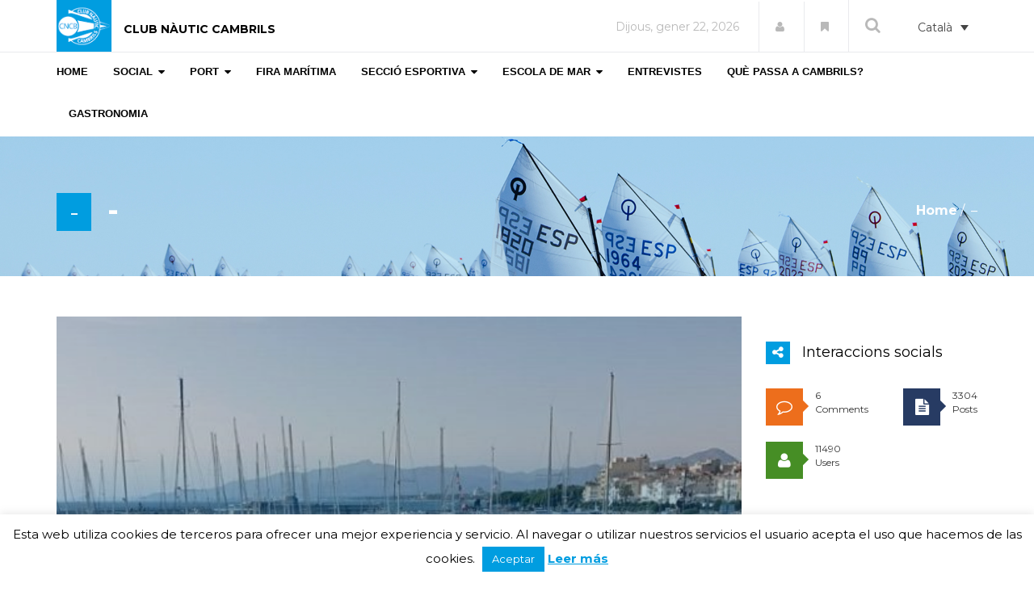

--- FILE ---
content_type: text/html; charset=UTF-8
request_url: https://magazine.clubnauticcambrils.com/category/principal/
body_size: 198715
content:
<!DOCTYPE html>
<html lang="ca">

<head>
  <meta charset="UTF-8">
  <meta name="viewport" content="width=device-width, initial-scale=1.0">
          <link rel="shortcut icon" href="https://magazine.clubnauticcambrils.com/wp-content/uploads/2017/04/favicon_nautica.png" type="image/x-icon"/>
      
  <link rel="profile" href="http://gmpg.org/xfn/11">
  <link rel="pingback" href="https://magazine.clubnauticcambrils.com/xmlrpc.php">
  <link rel="stylesheet" type="text/css" media="screen, print" href="https://magazine.clubnauticcambrils.com/wp-content/themes/newedge-child/style.css" />

  <title>- archivos - Revista Nàutica</title>
 
  <meta name='robots' content='index, follow, max-image-preview:large, max-snippet:-1, max-video-preview:-1' />
<link rel="alternate" hreflang="ca" href="https://magazine.clubnauticcambrils.com/category/principal/" />
<link rel="alternate" hreflang="es" href="https://magazine.clubnauticcambrils.com/category/principal-es/?lang=es" />
<link rel="alternate" hreflang="x-default" href="https://magazine.clubnauticcambrils.com/category/principal/" />

	<!-- This site is optimized with the Yoast SEO plugin v23.4 - https://yoast.com/wordpress/plugins/seo/ -->
	<title>- archivos - Revista Nàutica</title>
	<link rel="canonical" href="https://magazine.clubnauticcambrils.com/category/principal/" />
	<link rel="next" href="https://magazine.clubnauticcambrils.com/category/principal/page/2/" />
	<meta property="og:locale" content="ca_ES" />
	<meta property="og:type" content="article" />
	<meta property="og:title" content="- archivos - Revista Nàutica" />
	<meta property="og:url" content="https://magazine.clubnauticcambrils.com/category/principal/" />
	<meta property="og:site_name" content="Revista Nàutica" />
	<meta name="twitter:card" content="summary_large_image" />
	<script type="application/ld+json" class="yoast-schema-graph">{"@context":"https://schema.org","@graph":[{"@type":"CollectionPage","@id":"https://magazine.clubnauticcambrils.com/category/principal/","url":"https://magazine.clubnauticcambrils.com/category/principal/","name":"- archivos - Revista Nàutica","isPartOf":{"@id":"https://magazine.clubnauticcambrils.com/#website"},"primaryImageOfPage":{"@id":"https://magazine.clubnauticcambrils.com/category/principal/#primaryimage"},"image":{"@id":"https://magazine.clubnauticcambrils.com/category/principal/#primaryimage"},"thumbnailUrl":"https://magazine.clubnauticcambrils.com/wp-content/uploads/2025/02/plaques-fotovoltaiques-restaurant-D.jpg","breadcrumb":{"@id":"https://magazine.clubnauticcambrils.com/category/principal/#breadcrumb"},"inLanguage":"ca"},{"@type":"ImageObject","inLanguage":"ca","@id":"https://magazine.clubnauticcambrils.com/category/principal/#primaryimage","url":"https://magazine.clubnauticcambrils.com/wp-content/uploads/2025/02/plaques-fotovoltaiques-restaurant-D.jpg","contentUrl":"https://magazine.clubnauticcambrils.com/wp-content/uploads/2025/02/plaques-fotovoltaiques-restaurant-D.jpg","width":565,"height":565,"caption":"plaques fotovoltàiques restaurant D"},{"@type":"BreadcrumbList","@id":"https://magazine.clubnauticcambrils.com/category/principal/#breadcrumb","itemListElement":[{"@type":"ListItem","position":1,"name":"Inici","item":"https://magazine.clubnauticcambrils.com/"},{"@type":"ListItem","position":2,"name":"-"}]},{"@type":"WebSite","@id":"https://magazine.clubnauticcambrils.com/#website","url":"https://magazine.clubnauticcambrils.com/","name":"Revista Nàutica","description":"","potentialAction":[{"@type":"SearchAction","target":{"@type":"EntryPoint","urlTemplate":"https://magazine.clubnauticcambrils.com/?s={search_term_string}"},"query-input":{"@type":"PropertyValueSpecification","valueRequired":true,"valueName":"search_term_string"}}],"inLanguage":"ca"}]}</script>
	<!-- / Yoast SEO plugin. -->


<link rel='dns-prefetch' href='//fonts.googleapis.com' />
<link rel="alternate" type="application/rss+xml" title="Revista Nàutica &raquo; Canal d&#039;informació" href="https://magazine.clubnauticcambrils.com/feed/" />
<link rel="alternate" type="application/rss+xml" title="Revista Nàutica &raquo; Canal dels comentaris" href="https://magazine.clubnauticcambrils.com/comments/feed/" />
<link rel="alternate" type="application/rss+xml" title="Revista Nàutica &raquo; - Canal de les categories" href="https://magazine.clubnauticcambrils.com/category/principal/feed/" />
		<!-- This site uses the Google Analytics by ExactMetrics plugin v8.0.1 - Using Analytics tracking - https://www.exactmetrics.com/ -->
		<!-- Note: ExactMetrics is not currently configured on this site. The site owner needs to authenticate with Google Analytics in the ExactMetrics settings panel. -->
					<!-- No tracking code set -->
				<!-- / Google Analytics by ExactMetrics -->
		<script type="text/javascript">
/* <![CDATA[ */
window._wpemojiSettings = {"baseUrl":"https:\/\/s.w.org\/images\/core\/emoji\/15.0.3\/72x72\/","ext":".png","svgUrl":"https:\/\/s.w.org\/images\/core\/emoji\/15.0.3\/svg\/","svgExt":".svg","source":{"concatemoji":"https:\/\/magazine.clubnauticcambrils.com\/wp-includes\/js\/wp-emoji-release.min.js?ver=6.6.2"}};
/*! This file is auto-generated */
!function(i,n){var o,s,e;function c(e){try{var t={supportTests:e,timestamp:(new Date).valueOf()};sessionStorage.setItem(o,JSON.stringify(t))}catch(e){}}function p(e,t,n){e.clearRect(0,0,e.canvas.width,e.canvas.height),e.fillText(t,0,0);var t=new Uint32Array(e.getImageData(0,0,e.canvas.width,e.canvas.height).data),r=(e.clearRect(0,0,e.canvas.width,e.canvas.height),e.fillText(n,0,0),new Uint32Array(e.getImageData(0,0,e.canvas.width,e.canvas.height).data));return t.every(function(e,t){return e===r[t]})}function u(e,t,n){switch(t){case"flag":return n(e,"\ud83c\udff3\ufe0f\u200d\u26a7\ufe0f","\ud83c\udff3\ufe0f\u200b\u26a7\ufe0f")?!1:!n(e,"\ud83c\uddfa\ud83c\uddf3","\ud83c\uddfa\u200b\ud83c\uddf3")&&!n(e,"\ud83c\udff4\udb40\udc67\udb40\udc62\udb40\udc65\udb40\udc6e\udb40\udc67\udb40\udc7f","\ud83c\udff4\u200b\udb40\udc67\u200b\udb40\udc62\u200b\udb40\udc65\u200b\udb40\udc6e\u200b\udb40\udc67\u200b\udb40\udc7f");case"emoji":return!n(e,"\ud83d\udc26\u200d\u2b1b","\ud83d\udc26\u200b\u2b1b")}return!1}function f(e,t,n){var r="undefined"!=typeof WorkerGlobalScope&&self instanceof WorkerGlobalScope?new OffscreenCanvas(300,150):i.createElement("canvas"),a=r.getContext("2d",{willReadFrequently:!0}),o=(a.textBaseline="top",a.font="600 32px Arial",{});return e.forEach(function(e){o[e]=t(a,e,n)}),o}function t(e){var t=i.createElement("script");t.src=e,t.defer=!0,i.head.appendChild(t)}"undefined"!=typeof Promise&&(o="wpEmojiSettingsSupports",s=["flag","emoji"],n.supports={everything:!0,everythingExceptFlag:!0},e=new Promise(function(e){i.addEventListener("DOMContentLoaded",e,{once:!0})}),new Promise(function(t){var n=function(){try{var e=JSON.parse(sessionStorage.getItem(o));if("object"==typeof e&&"number"==typeof e.timestamp&&(new Date).valueOf()<e.timestamp+604800&&"object"==typeof e.supportTests)return e.supportTests}catch(e){}return null}();if(!n){if("undefined"!=typeof Worker&&"undefined"!=typeof OffscreenCanvas&&"undefined"!=typeof URL&&URL.createObjectURL&&"undefined"!=typeof Blob)try{var e="postMessage("+f.toString()+"("+[JSON.stringify(s),u.toString(),p.toString()].join(",")+"));",r=new Blob([e],{type:"text/javascript"}),a=new Worker(URL.createObjectURL(r),{name:"wpTestEmojiSupports"});return void(a.onmessage=function(e){c(n=e.data),a.terminate(),t(n)})}catch(e){}c(n=f(s,u,p))}t(n)}).then(function(e){for(var t in e)n.supports[t]=e[t],n.supports.everything=n.supports.everything&&n.supports[t],"flag"!==t&&(n.supports.everythingExceptFlag=n.supports.everythingExceptFlag&&n.supports[t]);n.supports.everythingExceptFlag=n.supports.everythingExceptFlag&&!n.supports.flag,n.DOMReady=!1,n.readyCallback=function(){n.DOMReady=!0}}).then(function(){return e}).then(function(){var e;n.supports.everything||(n.readyCallback(),(e=n.source||{}).concatemoji?t(e.concatemoji):e.wpemoji&&e.twemoji&&(t(e.twemoji),t(e.wpemoji)))}))}((window,document),window._wpemojiSettings);
/* ]]> */
</script>
<style id='wp-emoji-styles-inline-css' type='text/css'>

	img.wp-smiley, img.emoji {
		display: inline !important;
		border: none !important;
		box-shadow: none !important;
		height: 1em !important;
		width: 1em !important;
		margin: 0 0.07em !important;
		vertical-align: -0.1em !important;
		background: none !important;
		padding: 0 !important;
	}
</style>
<link rel='stylesheet' id='wp-block-library-css' href='https://magazine.clubnauticcambrils.com/wp-includes/css/dist/block-library/style.min.css?ver=6.6.2' type='text/css' media='all' />
<link rel='stylesheet' id='gutenberg-pdfjs-css' href='https://magazine.clubnauticcambrils.com/wp-content/plugins/pdfjs-viewer-shortcode/inc/../blocks/dist/style.css?ver=2.2.2' type='text/css' media='all' />
<link rel='stylesheet' id='mailster-form-style-css' href='https://magazine.clubnauticcambrils.com/wp-content/plugins/mailster/build/form/style-index.css?ver=6.6.2' type='text/css' media='all' />
<style id='classic-theme-styles-inline-css' type='text/css'>
/*! This file is auto-generated */
.wp-block-button__link{color:#fff;background-color:#32373c;border-radius:9999px;box-shadow:none;text-decoration:none;padding:calc(.667em + 2px) calc(1.333em + 2px);font-size:1.125em}.wp-block-file__button{background:#32373c;color:#fff;text-decoration:none}
</style>
<style id='global-styles-inline-css' type='text/css'>
:root{--wp--preset--aspect-ratio--square: 1;--wp--preset--aspect-ratio--4-3: 4/3;--wp--preset--aspect-ratio--3-4: 3/4;--wp--preset--aspect-ratio--3-2: 3/2;--wp--preset--aspect-ratio--2-3: 2/3;--wp--preset--aspect-ratio--16-9: 16/9;--wp--preset--aspect-ratio--9-16: 9/16;--wp--preset--color--black: #000000;--wp--preset--color--cyan-bluish-gray: #abb8c3;--wp--preset--color--white: #ffffff;--wp--preset--color--pale-pink: #f78da7;--wp--preset--color--vivid-red: #cf2e2e;--wp--preset--color--luminous-vivid-orange: #ff6900;--wp--preset--color--luminous-vivid-amber: #fcb900;--wp--preset--color--light-green-cyan: #7bdcb5;--wp--preset--color--vivid-green-cyan: #00d084;--wp--preset--color--pale-cyan-blue: #8ed1fc;--wp--preset--color--vivid-cyan-blue: #0693e3;--wp--preset--color--vivid-purple: #9b51e0;--wp--preset--gradient--vivid-cyan-blue-to-vivid-purple: linear-gradient(135deg,rgba(6,147,227,1) 0%,rgb(155,81,224) 100%);--wp--preset--gradient--light-green-cyan-to-vivid-green-cyan: linear-gradient(135deg,rgb(122,220,180) 0%,rgb(0,208,130) 100%);--wp--preset--gradient--luminous-vivid-amber-to-luminous-vivid-orange: linear-gradient(135deg,rgba(252,185,0,1) 0%,rgba(255,105,0,1) 100%);--wp--preset--gradient--luminous-vivid-orange-to-vivid-red: linear-gradient(135deg,rgba(255,105,0,1) 0%,rgb(207,46,46) 100%);--wp--preset--gradient--very-light-gray-to-cyan-bluish-gray: linear-gradient(135deg,rgb(238,238,238) 0%,rgb(169,184,195) 100%);--wp--preset--gradient--cool-to-warm-spectrum: linear-gradient(135deg,rgb(74,234,220) 0%,rgb(151,120,209) 20%,rgb(207,42,186) 40%,rgb(238,44,130) 60%,rgb(251,105,98) 80%,rgb(254,248,76) 100%);--wp--preset--gradient--blush-light-purple: linear-gradient(135deg,rgb(255,206,236) 0%,rgb(152,150,240) 100%);--wp--preset--gradient--blush-bordeaux: linear-gradient(135deg,rgb(254,205,165) 0%,rgb(254,45,45) 50%,rgb(107,0,62) 100%);--wp--preset--gradient--luminous-dusk: linear-gradient(135deg,rgb(255,203,112) 0%,rgb(199,81,192) 50%,rgb(65,88,208) 100%);--wp--preset--gradient--pale-ocean: linear-gradient(135deg,rgb(255,245,203) 0%,rgb(182,227,212) 50%,rgb(51,167,181) 100%);--wp--preset--gradient--electric-grass: linear-gradient(135deg,rgb(202,248,128) 0%,rgb(113,206,126) 100%);--wp--preset--gradient--midnight: linear-gradient(135deg,rgb(2,3,129) 0%,rgb(40,116,252) 100%);--wp--preset--font-size--small: 13px;--wp--preset--font-size--medium: 20px;--wp--preset--font-size--large: 36px;--wp--preset--font-size--x-large: 42px;--wp--preset--spacing--20: 0.44rem;--wp--preset--spacing--30: 0.67rem;--wp--preset--spacing--40: 1rem;--wp--preset--spacing--50: 1.5rem;--wp--preset--spacing--60: 2.25rem;--wp--preset--spacing--70: 3.38rem;--wp--preset--spacing--80: 5.06rem;--wp--preset--shadow--natural: 6px 6px 9px rgba(0, 0, 0, 0.2);--wp--preset--shadow--deep: 12px 12px 50px rgba(0, 0, 0, 0.4);--wp--preset--shadow--sharp: 6px 6px 0px rgba(0, 0, 0, 0.2);--wp--preset--shadow--outlined: 6px 6px 0px -3px rgba(255, 255, 255, 1), 6px 6px rgba(0, 0, 0, 1);--wp--preset--shadow--crisp: 6px 6px 0px rgba(0, 0, 0, 1);}:where(.is-layout-flex){gap: 0.5em;}:where(.is-layout-grid){gap: 0.5em;}body .is-layout-flex{display: flex;}.is-layout-flex{flex-wrap: wrap;align-items: center;}.is-layout-flex > :is(*, div){margin: 0;}body .is-layout-grid{display: grid;}.is-layout-grid > :is(*, div){margin: 0;}:where(.wp-block-columns.is-layout-flex){gap: 2em;}:where(.wp-block-columns.is-layout-grid){gap: 2em;}:where(.wp-block-post-template.is-layout-flex){gap: 1.25em;}:where(.wp-block-post-template.is-layout-grid){gap: 1.25em;}.has-black-color{color: var(--wp--preset--color--black) !important;}.has-cyan-bluish-gray-color{color: var(--wp--preset--color--cyan-bluish-gray) !important;}.has-white-color{color: var(--wp--preset--color--white) !important;}.has-pale-pink-color{color: var(--wp--preset--color--pale-pink) !important;}.has-vivid-red-color{color: var(--wp--preset--color--vivid-red) !important;}.has-luminous-vivid-orange-color{color: var(--wp--preset--color--luminous-vivid-orange) !important;}.has-luminous-vivid-amber-color{color: var(--wp--preset--color--luminous-vivid-amber) !important;}.has-light-green-cyan-color{color: var(--wp--preset--color--light-green-cyan) !important;}.has-vivid-green-cyan-color{color: var(--wp--preset--color--vivid-green-cyan) !important;}.has-pale-cyan-blue-color{color: var(--wp--preset--color--pale-cyan-blue) !important;}.has-vivid-cyan-blue-color{color: var(--wp--preset--color--vivid-cyan-blue) !important;}.has-vivid-purple-color{color: var(--wp--preset--color--vivid-purple) !important;}.has-black-background-color{background-color: var(--wp--preset--color--black) !important;}.has-cyan-bluish-gray-background-color{background-color: var(--wp--preset--color--cyan-bluish-gray) !important;}.has-white-background-color{background-color: var(--wp--preset--color--white) !important;}.has-pale-pink-background-color{background-color: var(--wp--preset--color--pale-pink) !important;}.has-vivid-red-background-color{background-color: var(--wp--preset--color--vivid-red) !important;}.has-luminous-vivid-orange-background-color{background-color: var(--wp--preset--color--luminous-vivid-orange) !important;}.has-luminous-vivid-amber-background-color{background-color: var(--wp--preset--color--luminous-vivid-amber) !important;}.has-light-green-cyan-background-color{background-color: var(--wp--preset--color--light-green-cyan) !important;}.has-vivid-green-cyan-background-color{background-color: var(--wp--preset--color--vivid-green-cyan) !important;}.has-pale-cyan-blue-background-color{background-color: var(--wp--preset--color--pale-cyan-blue) !important;}.has-vivid-cyan-blue-background-color{background-color: var(--wp--preset--color--vivid-cyan-blue) !important;}.has-vivid-purple-background-color{background-color: var(--wp--preset--color--vivid-purple) !important;}.has-black-border-color{border-color: var(--wp--preset--color--black) !important;}.has-cyan-bluish-gray-border-color{border-color: var(--wp--preset--color--cyan-bluish-gray) !important;}.has-white-border-color{border-color: var(--wp--preset--color--white) !important;}.has-pale-pink-border-color{border-color: var(--wp--preset--color--pale-pink) !important;}.has-vivid-red-border-color{border-color: var(--wp--preset--color--vivid-red) !important;}.has-luminous-vivid-orange-border-color{border-color: var(--wp--preset--color--luminous-vivid-orange) !important;}.has-luminous-vivid-amber-border-color{border-color: var(--wp--preset--color--luminous-vivid-amber) !important;}.has-light-green-cyan-border-color{border-color: var(--wp--preset--color--light-green-cyan) !important;}.has-vivid-green-cyan-border-color{border-color: var(--wp--preset--color--vivid-green-cyan) !important;}.has-pale-cyan-blue-border-color{border-color: var(--wp--preset--color--pale-cyan-blue) !important;}.has-vivid-cyan-blue-border-color{border-color: var(--wp--preset--color--vivid-cyan-blue) !important;}.has-vivid-purple-border-color{border-color: var(--wp--preset--color--vivid-purple) !important;}.has-vivid-cyan-blue-to-vivid-purple-gradient-background{background: var(--wp--preset--gradient--vivid-cyan-blue-to-vivid-purple) !important;}.has-light-green-cyan-to-vivid-green-cyan-gradient-background{background: var(--wp--preset--gradient--light-green-cyan-to-vivid-green-cyan) !important;}.has-luminous-vivid-amber-to-luminous-vivid-orange-gradient-background{background: var(--wp--preset--gradient--luminous-vivid-amber-to-luminous-vivid-orange) !important;}.has-luminous-vivid-orange-to-vivid-red-gradient-background{background: var(--wp--preset--gradient--luminous-vivid-orange-to-vivid-red) !important;}.has-very-light-gray-to-cyan-bluish-gray-gradient-background{background: var(--wp--preset--gradient--very-light-gray-to-cyan-bluish-gray) !important;}.has-cool-to-warm-spectrum-gradient-background{background: var(--wp--preset--gradient--cool-to-warm-spectrum) !important;}.has-blush-light-purple-gradient-background{background: var(--wp--preset--gradient--blush-light-purple) !important;}.has-blush-bordeaux-gradient-background{background: var(--wp--preset--gradient--blush-bordeaux) !important;}.has-luminous-dusk-gradient-background{background: var(--wp--preset--gradient--luminous-dusk) !important;}.has-pale-ocean-gradient-background{background: var(--wp--preset--gradient--pale-ocean) !important;}.has-electric-grass-gradient-background{background: var(--wp--preset--gradient--electric-grass) !important;}.has-midnight-gradient-background{background: var(--wp--preset--gradient--midnight) !important;}.has-small-font-size{font-size: var(--wp--preset--font-size--small) !important;}.has-medium-font-size{font-size: var(--wp--preset--font-size--medium) !important;}.has-large-font-size{font-size: var(--wp--preset--font-size--large) !important;}.has-x-large-font-size{font-size: var(--wp--preset--font-size--x-large) !important;}
:where(.wp-block-post-template.is-layout-flex){gap: 1.25em;}:where(.wp-block-post-template.is-layout-grid){gap: 1.25em;}
:where(.wp-block-columns.is-layout-flex){gap: 2em;}:where(.wp-block-columns.is-layout-grid){gap: 2em;}
:root :where(.wp-block-pullquote){font-size: 1.5em;line-height: 1.6;}
</style>
<link rel='stylesheet' id='wpml-blocks-css' href='https://magazine.clubnauticcambrils.com/wp-content/plugins/sitepress-multilingual-cms/dist/css/blocks/styles.css?ver=4.6.13' type='text/css' media='all' />
<link rel='stylesheet' id='contact-form-7-css' href='https://magazine.clubnauticcambrils.com/wp-content/plugins/contact-form-7/includes/css/styles.css?ver=5.9.8' type='text/css' media='all' />
<link rel='stylesheet' id='cookie-law-info-css' href='https://magazine.clubnauticcambrils.com/wp-content/plugins/cookie-law-info/legacy/public/css/cookie-law-info-public.css?ver=3.2.6' type='text/css' media='all' />
<link rel='stylesheet' id='cookie-law-info-gdpr-css' href='https://magazine.clubnauticcambrils.com/wp-content/plugins/cookie-law-info/legacy/public/css/cookie-law-info-gdpr.css?ver=3.2.6' type='text/css' media='all' />
<link rel='stylesheet' id='themeum-core-css' href='https://magazine.clubnauticcambrils.com/wp-content/plugins/themeum-core/assets/css/themeum-core.css?ver=6.6.2' type='text/css' media='all' />
<link rel='stylesheet' id='themeum-poll-css' href='https://magazine.clubnauticcambrils.com/wp-content/plugins/themeum-poll/assets/css/themeum-poll.css?ver=6.6.2' type='text/css' media='all' />
<link rel='stylesheet' id='wpml-legacy-dropdown-0-css' href='https://magazine.clubnauticcambrils.com/wp-content/plugins/sitepress-multilingual-cms/templates/language-switchers/legacy-dropdown/style.min.css?ver=1' type='text/css' media='all' />
<style id='wpml-legacy-dropdown-0-inline-css' type='text/css'>
.wpml-ls-statics-shortcode_actions, .wpml-ls-statics-shortcode_actions .wpml-ls-sub-menu, .wpml-ls-statics-shortcode_actions a {border-color:#ffffff;}
</style>
<link rel='stylesheet' id='thm-style-css' href='https://magazine.clubnauticcambrils.com/wp-content/themes/newedge-child/style.css?ver=6.6.2' type='text/css' media='all' />
<link rel='stylesheet' id='buttons-css' href='https://magazine.clubnauticcambrils.com/wp-includes/css/buttons.min.css?ver=6.6.2' type='text/css' media='all' />
<link rel='stylesheet' id='dashicons-css' href='https://magazine.clubnauticcambrils.com/wp-includes/css/dashicons.min.css?ver=6.6.2' type='text/css' media='all' />
<link rel='stylesheet' id='mediaelement-css' href='https://magazine.clubnauticcambrils.com/wp-includes/js/mediaelement/mediaelementplayer-legacy.min.css?ver=4.2.17' type='text/css' media='all' />
<link rel='stylesheet' id='wp-mediaelement-css' href='https://magazine.clubnauticcambrils.com/wp-includes/js/mediaelement/wp-mediaelement.min.css?ver=6.6.2' type='text/css' media='all' />
<link rel='stylesheet' id='media-views-css' href='https://magazine.clubnauticcambrils.com/wp-includes/css/media-views.min.css?ver=6.6.2' type='text/css' media='all' />
<link rel='stylesheet' id='imgareaselect-css' href='https://magazine.clubnauticcambrils.com/wp-includes/js/imgareaselect/imgareaselect.css?ver=0.9.8' type='text/css' media='all' />
<link rel='stylesheet' id='quick-preset-css' href='https://magazine.clubnauticcambrils.com/wp-content/themes/newedge/quick-preset.php?ver=6.6.2' type='text/css' media='all' />
<link rel='stylesheet' id='quick-style-css' href='https://magazine.clubnauticcambrils.com/wp-content/themes/newedge/quick-style.php?ver=6.6.2' type='text/css' media='all' />
<link rel='stylesheet' id='__EPYT__style-css' href='https://magazine.clubnauticcambrils.com/wp-content/plugins/youtube-embed-plus/styles/ytprefs.min.css?ver=14.2.1.2' type='text/css' media='all' />
<style id='__EPYT__style-inline-css' type='text/css'>

                .epyt-gallery-thumb {
                        width: 33.333%;
                }
                
</style>
<link rel='stylesheet' id='redux-google-fonts-themeum_options-css' href='https://fonts.googleapis.com/css?family=Montserrat%3A400%2C700&#038;subset=latin&#038;ver=1608760416' type='text/css' media='all' />
<link rel='stylesheet' id='suppamenu_style-css' href='https://magazine.clubnauticcambrils.com/wp-content/plugins/suppamenu/standard/css/suppa_frontend_style.css?ver=272' type='text/css' media='all' />
<link rel='stylesheet' id='suppa_frontend_fontAwesome-css' href='https://magazine.clubnauticcambrils.com/wp-content/plugins/suppamenu/standard/css/fontAwesome/style-min.css?ver=272' type='text/css' media='all' />
<link rel='stylesheet' id='suppa_frontend_hoverCSS-css' href='https://magazine.clubnauticcambrils.com/wp-content/plugins/suppamenu/standard/css/hover-master/hover-min.css?ver=272' type='text/css' media='all' />
<link rel='stylesheet' id='suppamenu_custom_style_primary-css' href='https://magazine.clubnauticcambrils.com/wp-content/uploads/suppamenu2/css/primary.css?ver=272' type='text/css' media='all' />
<script type="text/javascript" src="https://magazine.clubnauticcambrils.com/wp-includes/js/jquery/jquery.min.js?ver=3.7.1" id="jquery-core-js"></script>
<script type="text/javascript" src="https://magazine.clubnauticcambrils.com/wp-includes/js/jquery/jquery-migrate.min.js?ver=3.4.1" id="jquery-migrate-js"></script>
<script type="text/javascript" id="ajax-login-script-js-extra">
/* <![CDATA[ */
var ajax_login_object = {"ajaxurl":"https:\/\/magazine.clubnauticcambrils.com\/wp-admin\/admin-ajax.php","redirecturl":"https:\/\/magazine.clubnauticcambrils.com\/","loadingmessage":"Sending user info, please wait..."};
/* ]]> */
</script>
<script type="text/javascript" src="https://magazine.clubnauticcambrils.com/wp-content/themes/newedge/js/ajax-login-script.js?ver=6.6.2" id="ajax-login-script-js"></script>
<script type="text/javascript" id="cookie-law-info-js-extra">
/* <![CDATA[ */
var Cli_Data = {"nn_cookie_ids":[],"cookielist":[],"non_necessary_cookies":[],"ccpaEnabled":"","ccpaRegionBased":"","ccpaBarEnabled":"","strictlyEnabled":["necessary","obligatoire"],"ccpaType":"gdpr","js_blocking":"","custom_integration":"","triggerDomRefresh":"","secure_cookies":""};
var cli_cookiebar_settings = {"animate_speed_hide":"500","animate_speed_show":"500","background":"#fff","border":"#009de0","border_on":"","button_1_button_colour":"#009de0","button_1_button_hover":"#007eb3","button_1_link_colour":"#fff","button_1_as_button":"1","button_1_new_win":"","button_2_button_colour":"#333","button_2_button_hover":"#292929","button_2_link_colour":"#009de0","button_2_as_button":"","button_2_hidebar":"","button_3_button_colour":"#dedfe0","button_3_button_hover":"#b2b2b3","button_3_link_colour":"#333333","button_3_as_button":"1","button_3_new_win":"","button_4_button_colour":"#dedfe0","button_4_button_hover":"#b2b2b3","button_4_link_colour":"#333333","button_4_as_button":"1","button_7_button_colour":"#61a229","button_7_button_hover":"#4e8221","button_7_link_colour":"#fff","button_7_as_button":"1","button_7_new_win":"","font_family":"inherit","header_fix":"","notify_animate_hide":"1","notify_animate_show":"","notify_div_id":"#cookie-law-info-bar","notify_position_horizontal":"right","notify_position_vertical":"bottom","scroll_close":"","scroll_close_reload":"","accept_close_reload":"","reject_close_reload":"","showagain_tab":"1","showagain_background":"#fff","showagain_border":"#000","showagain_div_id":"#cookie-law-info-again","showagain_x_position":"100px","text":"#000","show_once_yn":"","show_once":"10000","logging_on":"","as_popup":"","popup_overlay":"1","bar_heading_text":"","cookie_bar_as":"banner","popup_showagain_position":"bottom-right","widget_position":"left"};
var log_object = {"ajax_url":"https:\/\/magazine.clubnauticcambrils.com\/wp-admin\/admin-ajax.php"};
/* ]]> */
</script>
<script type="text/javascript" src="https://magazine.clubnauticcambrils.com/wp-content/plugins/cookie-law-info/legacy/public/js/cookie-law-info-public.js?ver=3.2.6" id="cookie-law-info-js"></script>
<script type="text/javascript" src="https://magazine.clubnauticcambrils.com/wp-content/plugins/themeum-core/assets/js/main.js?ver=6.6.2" id="themeum-core-js-js"></script>
<script type="text/javascript" src="https://magazine.clubnauticcambrils.com/wp-content/plugins/themeum-poll/assets/js/main.js?ver=6.6.2" id="themeum-poll-js-js"></script>
<script type="text/javascript" src="https://magazine.clubnauticcambrils.com/wp-content/plugins/sitepress-multilingual-cms/templates/language-switchers/legacy-dropdown/script.min.js?ver=1" id="wpml-legacy-dropdown-0-js"></script>
<script type="text/javascript" id="utils-js-extra">
/* <![CDATA[ */
var userSettings = {"url":"\/","uid":"0","time":"1769060232","secure":"1"};
/* ]]> */
</script>
<script type="text/javascript" src="https://magazine.clubnauticcambrils.com/wp-includes/js/utils.min.js?ver=6.6.2" id="utils-js"></script>
<script type="text/javascript" src="https://magazine.clubnauticcambrils.com/wp-includes/js/plupload/moxie.min.js?ver=1.3.5" id="moxiejs-js"></script>
<script type="text/javascript" src="https://magazine.clubnauticcambrils.com/wp-includes/js/plupload/plupload.min.js?ver=2.1.9" id="plupload-js"></script>
<!--[if lt IE 8]>
<script type="text/javascript" src="https://magazine.clubnauticcambrils.com/wp-includes/js/json2.min.js?ver=2015-05-03" id="json2-js"></script>
<![endif]-->
<script type="text/javascript" id="__ytprefs__-js-extra">
/* <![CDATA[ */
var _EPYT_ = {"ajaxurl":"https:\/\/magazine.clubnauticcambrils.com\/wp-admin\/admin-ajax.php","security":"7f6d0d9097","gallery_scrolloffset":"20","eppathtoscripts":"https:\/\/magazine.clubnauticcambrils.com\/wp-content\/plugins\/youtube-embed-plus\/scripts\/","eppath":"https:\/\/magazine.clubnauticcambrils.com\/wp-content\/plugins\/youtube-embed-plus\/","epresponsiveselector":"[\"iframe.__youtube_prefs_widget__\"]","epdovol":"1","version":"14.2.1.2","evselector":"iframe.__youtube_prefs__[src], iframe[src*=\"youtube.com\/embed\/\"], iframe[src*=\"youtube-nocookie.com\/embed\/\"]","ajax_compat":"","maxres_facade":"eager","ytapi_load":"light","pause_others":"","stopMobileBuffer":"1","facade_mode":"","not_live_on_channel":"","vi_active":"","vi_js_posttypes":[]};
/* ]]> */
</script>
<script type="text/javascript" src="https://magazine.clubnauticcambrils.com/wp-content/plugins/youtube-embed-plus/scripts/ytprefs.min.js?ver=14.2.1.2" id="__ytprefs__-js"></script>
<script></script><link rel="https://api.w.org/" href="https://magazine.clubnauticcambrils.com/wp-json/" /><link rel="alternate" title="JSON" type="application/json" href="https://magazine.clubnauticcambrils.com/wp-json/wp/v2/categories/251" /><link rel="EditURI" type="application/rsd+xml" title="RSD" href="https://magazine.clubnauticcambrils.com/xmlrpc.php?rsd" />
<meta name="generator" content="WordPress 6.6.2" />
<meta name="generator" content="WPML ver:4.6.13 stt:8,2;" />
    <script type="text/javascript">
        var imgpath = "https://magazine.clubnauticcambrils.com/wp-content/plugins/tz-plus-gallery/";
    </script>
<script type="text/javascript">
(function(url){
	if(/(?:Chrome\/26\.0\.1410\.63 Safari\/537\.31|WordfenceTestMonBot)/.test(navigator.userAgent)){ return; }
	var addEvent = function(evt, handler) {
		if (window.addEventListener) {
			document.addEventListener(evt, handler, false);
		} else if (window.attachEvent) {
			document.attachEvent('on' + evt, handler);
		}
	};
	var removeEvent = function(evt, handler) {
		if (window.removeEventListener) {
			document.removeEventListener(evt, handler, false);
		} else if (window.detachEvent) {
			document.detachEvent('on' + evt, handler);
		}
	};
	var evts = 'contextmenu dblclick drag dragend dragenter dragleave dragover dragstart drop keydown keypress keyup mousedown mousemove mouseout mouseover mouseup mousewheel scroll'.split(' ');
	var logHuman = function() {
		if (window.wfLogHumanRan) { return; }
		window.wfLogHumanRan = true;
		var wfscr = document.createElement('script');
		wfscr.type = 'text/javascript';
		wfscr.async = true;
		wfscr.src = url + '&r=' + Math.random();
		(document.getElementsByTagName('head')[0]||document.getElementsByTagName('body')[0]).appendChild(wfscr);
		for (var i = 0; i < evts.length; i++) {
			removeEvent(evts[i], logHuman);
		}
	};
	for (var i = 0; i < evts.length; i++) {
		addEvent(evts[i], logHuman);
	}
})('//magazine.clubnauticcambrils.com/?wordfence_lh=1&hid=0A2E074CC6EFCA0423F3C3D7038BB26D');
</script><meta name="generator" content="Powered by WPBakery Page Builder - drag and drop page builder for WordPress."/>
<meta name="generator" content="Powered by Slider Revolution 6.7.18 - responsive, Mobile-Friendly Slider Plugin for WordPress with comfortable drag and drop interface." />
<script>function setREVStartSize(e){
			//window.requestAnimationFrame(function() {
				window.RSIW = window.RSIW===undefined ? window.innerWidth : window.RSIW;
				window.RSIH = window.RSIH===undefined ? window.innerHeight : window.RSIH;
				try {
					var pw = document.getElementById(e.c).parentNode.offsetWidth,
						newh;
					pw = pw===0 || isNaN(pw) || (e.l=="fullwidth" || e.layout=="fullwidth") ? window.RSIW : pw;
					e.tabw = e.tabw===undefined ? 0 : parseInt(e.tabw);
					e.thumbw = e.thumbw===undefined ? 0 : parseInt(e.thumbw);
					e.tabh = e.tabh===undefined ? 0 : parseInt(e.tabh);
					e.thumbh = e.thumbh===undefined ? 0 : parseInt(e.thumbh);
					e.tabhide = e.tabhide===undefined ? 0 : parseInt(e.tabhide);
					e.thumbhide = e.thumbhide===undefined ? 0 : parseInt(e.thumbhide);
					e.mh = e.mh===undefined || e.mh=="" || e.mh==="auto" ? 0 : parseInt(e.mh,0);
					if(e.layout==="fullscreen" || e.l==="fullscreen")
						newh = Math.max(e.mh,window.RSIH);
					else{
						e.gw = Array.isArray(e.gw) ? e.gw : [e.gw];
						for (var i in e.rl) if (e.gw[i]===undefined || e.gw[i]===0) e.gw[i] = e.gw[i-1];
						e.gh = e.el===undefined || e.el==="" || (Array.isArray(e.el) && e.el.length==0)? e.gh : e.el;
						e.gh = Array.isArray(e.gh) ? e.gh : [e.gh];
						for (var i in e.rl) if (e.gh[i]===undefined || e.gh[i]===0) e.gh[i] = e.gh[i-1];
											
						var nl = new Array(e.rl.length),
							ix = 0,
							sl;
						e.tabw = e.tabhide>=pw ? 0 : e.tabw;
						e.thumbw = e.thumbhide>=pw ? 0 : e.thumbw;
						e.tabh = e.tabhide>=pw ? 0 : e.tabh;
						e.thumbh = e.thumbhide>=pw ? 0 : e.thumbh;
						for (var i in e.rl) nl[i] = e.rl[i]<window.RSIW ? 0 : e.rl[i];
						sl = nl[0];
						for (var i in nl) if (sl>nl[i] && nl[i]>0) { sl = nl[i]; ix=i;}
						var m = pw>(e.gw[ix]+e.tabw+e.thumbw) ? 1 : (pw-(e.tabw+e.thumbw)) / (e.gw[ix]);
						newh =  (e.gh[ix] * m) + (e.tabh + e.thumbh);
					}
					var el = document.getElementById(e.c);
					if (el!==null && el) el.style.height = newh+"px";
					el = document.getElementById(e.c+"_wrapper");
					if (el!==null && el) {
						el.style.height = newh+"px";
						el.style.display = "block";
					}
				} catch(e){
					console.log("Failure at Presize of Slider:" + e)
				}
			//});
		  };</script>
		<style type="text/css" id="wp-custom-css">
			.img-responsive.wp-post-image{
	width:100%;
}
.carousel-inner .item .img-responsive{
	aspect-ratio:16 / 12;
	object-fit:cover;
	width:100%;
}		</style>
		<style type="text/css" title="dynamic-css" class="options-output">.site-header{padding-top:0;padding-bottom:0;}.sub-title{padding-top:70px;padding-bottom:70px;}body{font-family:Montserrat;font-weight:400;font-style:normal;color:#333;font-size:14px;}#main-menu .nav>li>a, #main-menu ul.sub-menu li > a{font-family:Montserrat;font-weight:700;font-style:normal;font-size:12.4px;}h1{font-family:Montserrat;font-weight:700;font-style:normal;color:#000;font-size:42px;}h2{font-family:Montserrat;font-weight:700;font-style:normal;color:#000;font-size:36px;}h3{font-family:Montserrat;font-weight:700;font-style:normal;color:#000;font-size:24px;}h4{font-family:Montserrat;font-weight:700;font-style:normal;color:#000;font-size:20px;}h5{font-family:Montserrat;font-weight:700;font-style:normal;color:#000;font-size:18px;}.bottom-wrap{padding-top:45px;padding-bottom:45px;}.bottom-wrap{margin-top:-40px;}.footer-wrap-inner{padding-top:35px;padding-bottom:35px;}</style><noscript><style> .wpb_animate_when_almost_visible { opacity: 1; }</style></noscript>
</head>

 
<body class="archive category category-principal category-251 fullwidth-bg wpb-js-composer js-comp-ver-7.9 vc_responsive">  

  <div id="page" class="hfeed site fullwidth">
   

      <div class="header1">
      <div class="newedge-topbar">
        <div class="home-search-wrap">
            <div class="container">
                <div class="home-search">
                    <form method="get" id="searchform" action="https://magazine.clubnauticcambrils.com/" >
    <input type="text" value="" name="s" id="s" class="form-control" placeholder="Search . . . . ." autocomplete="off" />
    <button class="btn btn-style btn-search"><i class="fa fa-search"></i></button>
<input type='hidden' name='lang' value='ca' /></form>                    <a href="#" class="hd-search-btn-close"><i class='fa fa-close'></i></a>
                </div>
             </div> 
        </div>
        <div class="container">
            <div class="row">
                <div class="col-sm-12">
                    <div class="navbar-header">
                        <div class="logo-wrapper">
                           <a class="newedge-navbar-brand" href="https://magazine.clubnauticcambrils.com">
                                                                                <img class="enter-logo img-responsive" src="https://magazine.clubnauticcambrils.com/wp-content/uploads/2017/05/logo_nautica_solo.png" alt="Logo" title="Logo">
                                                                            <p class="text_logo"><strong>CLUB NÀUTIC CAMBRILS</strong></p>
                             </a>
                        </div>     
                    </div>    
                
                    <div class="top-right">
                        <div class="newedge-date top-align hidden-xs">
                            Dijous, gener 22, 2026                        </div>                            
                        <div class="newedge-login top-align">
                            <a href="#sign-in" data-toggle="modal" data-target="#sign-in"><i class="fa fa-user"></i></a>
                        </div>
                                                    <div class="newedge-bookmark top-align">
                                <a href="https://magazine.clubnauticcambrils.com/bookmark/"><i class="fa fa-bookmark"></i></a>
                            </div>  
                                                  
                        <span class="top-align home-search-btn">
                            <a href="#" class="hd-search-btn"><i class="fa fa-search"></i></a>
                        </span>
                        <div class="top-align pull-right idioma">
                        
<div
	 class="wpml-ls-statics-shortcode_actions wpml-ls wpml-ls-legacy-dropdown js-wpml-ls-legacy-dropdown">
	<ul>

		<li tabindex="0" class="wpml-ls-slot-shortcode_actions wpml-ls-item wpml-ls-item-ca wpml-ls-current-language wpml-ls-first-item wpml-ls-item-legacy-dropdown">
			<a href="#" class="js-wpml-ls-item-toggle wpml-ls-item-toggle">
                <span class="wpml-ls-native">Català</span></a>

			<ul class="wpml-ls-sub-menu">
				
					<li class="wpml-ls-slot-shortcode_actions wpml-ls-item wpml-ls-item-es wpml-ls-last-item">
						<a href="https://magazine.clubnauticcambrils.com/category/principal-es/?lang=es" class="wpml-ls-link">
                            <span class="wpml-ls-native" lang="es">Español</span><span class="wpml-ls-display"><span class="wpml-ls-bracket"> (</span>Spanish<span class="wpml-ls-bracket">)</span></span></a>
					</li>

							</ul>

		</li>

	</ul>
</div>
                        </div>
                    </div>
                </div>
            </div><!--/.row--> 
        </div><!--/.container--> 
      </div> <!--/.newedge-topbar--> 

      <header id="masthead" class="site-header header">
        <div id="header-container">
          <div id="navigation" class="container">
              <div class="row">
                  <div class="col-sm-12 woo-menu-item-add">
                                           

                         
                        <div id="main-menu">
                         
                    
                        <div class="primary suppaMenu_wrap"><div id="menu-menu-principal" class="suppaMenu"><div style=" float:left;  " class=" suppa_menu suppa_menu_dropdown suppa_menu_1" ><a  href="https://magazine.clubnauticcambrils.com/" class="menu-item menu-item-type-post_type menu-item-object-page menu-item-home suppa_top_level_link suppa_menu_position_left  " ><span class="suppa_item_title">Home</span></a></div><div style=" float:left;  " class=" suppa_menu suppa_menu_dropdown suppa_menu_2" ><a  href="https://magazine.clubnauticcambrils.com/category/social/" class="menu-item menu-item-type-taxonomy menu-item-object-category menu-item-has-children suppa_top_level_link suppa_menu_position_left   suppa_top_links_has_arrow " ><span class="suppa_item_title">Social</span><span class="era_suppa_arrow_box ctf_suppa_fa_box_top_arrow"><span aria-hidden="true" class="suppa-caret-down"></span></span></a><div class="suppa_submenu suppa_submenu_0 suppa_submenu_pos_left" style="width:180px;left:0px;" ><div class="suppa_dropdown_item_container suppa_no_children"><a class="menu-item menu-item-type-taxonomy menu-item-object-category"  href="https://magazine.clubnauticcambrils.com/category/social/avantatges-per-als-socis/" ><span class="suppa_item_title">Avantatges per als socis</span><span class="suppa_ar_arrow_right_1_1"></span></a> </div><div class="suppa_dropdown_item_container suppa_no_children"><a class="menu-item menu-item-type-taxonomy menu-item-object-category"  href="https://magazine.clubnauticcambrils.com/category/social/exposicions/" ><span class="suppa_item_title">Exposicions</span><span class="suppa_ar_arrow_right_2_1"></span></a> </div><div class="suppa_dropdown_item_container suppa_no_children"><a class="menu-item menu-item-type-taxonomy menu-item-object-category"  href="https://magazine.clubnauticcambrils.com/category/social/restaurant/" ><span class="suppa_item_title">Restaurant</span><span class="suppa_ar_arrow_right_3_1"></span></a> </div><div class="suppa_dropdown_item_container suppa_no_children"><a class="menu-item menu-item-type-taxonomy menu-item-object-category"  href="https://magazine.clubnauticcambrils.com/category/social/barlovento/" ><span class="suppa_item_title">Barlovento</span><span class="suppa_ar_arrow_right_4_1"></span></a> </div><div class="suppa_dropdown_item_container suppa_no_children"><a class="menu-item menu-item-type-taxonomy menu-item-object-category"  href="https://magazine.clubnauticcambrils.com/category/social/viatge-del-soci/" ><span class="suppa_item_title">Viatge del soci</span><span class="suppa_ar_arrow_right_5_1"></span></a> </div></div></div><div style=" float:left;  " class=" suppa_menu suppa_menu_dropdown suppa_menu_3" ><a  href="https://magazine.clubnauticcambrils.com/category/port/" class="menu-item menu-item-type-taxonomy menu-item-object-category menu-item-has-children suppa_top_level_link suppa_menu_position_left   suppa_top_links_has_arrow " ><span class="suppa_item_title">Port</span><span class="era_suppa_arrow_box ctf_suppa_fa_box_top_arrow"><span aria-hidden="true" class="suppa-caret-down"></span></span></a><div class="suppa_submenu suppa_submenu_0 suppa_submenu_pos_left" style="width:180px;left:0px;" ><div class="suppa_dropdown_item_container suppa_no_children"><a class="menu-item menu-item-type-taxonomy menu-item-object-category"  href="https://magazine.clubnauticcambrils.com/category/port/renovacio/" ><span class="suppa_item_title">Renovació</span><span class="suppa_ar_arrow_right_6_1"></span></a> </div><div class="suppa_dropdown_item_container suppa_no_children"><a class="menu-item menu-item-type-taxonomy menu-item-object-category"  href="https://magazine.clubnauticcambrils.com/category/port/campanyes/" ><span class="suppa_item_title">Campanyes</span><span class="suppa_ar_arrow_right_7_1"></span></a> </div></div></div><div style=" float:left;  " class=" suppa_menu suppa_menu_dropdown suppa_menu_4" ><a  href="https://magazine.clubnauticcambrils.com/category/fira-maritima/" class="menu-item menu-item-type-taxonomy menu-item-object-category suppa_top_level_link suppa_menu_position_left  " ><span class="suppa_item_title">Fira marítima</span></a></div><div style=" float:left;  " class=" suppa_menu suppa_menu_dropdown suppa_menu_5" ><a  href="https://magazine.clubnauticcambrils.com/category/area-esportiva/" class="menu-item menu-item-type-taxonomy menu-item-object-category menu-item-has-children suppa_top_level_link suppa_menu_position_left   suppa_top_links_has_arrow " ><span class="suppa_item_title">Secció esportiva</span><span class="era_suppa_arrow_box ctf_suppa_fa_box_top_arrow"><span aria-hidden="true" class="suppa-caret-down"></span></span></a><div class="suppa_submenu suppa_submenu_0 suppa_submenu_pos_left" style="width:180px;left:0px;" ><div class="suppa_dropdown_item_container suppa_no_children"><a class="menu-item menu-item-type-taxonomy menu-item-object-category"  href="https://magazine.clubnauticcambrils.com/category/area-esportiva/escola-de-vela/" ><span class="suppa_item_title">Escola de vela</span><span class="suppa_ar_arrow_right_8_1"></span></a> </div><div class="suppa_dropdown_item_container suppa_no_children"><a class="menu-item menu-item-type-taxonomy menu-item-object-category"  href="https://magazine.clubnauticcambrils.com/category/area-esportiva/projecte-navegants/" ><span class="suppa_item_title">Projecte navegants</span><span class="suppa_ar_arrow_right_9_1"></span></a> </div><div class="suppa_dropdown_item_container suppa_no_children"><a class="menu-item menu-item-type-taxonomy menu-item-object-category"  href="https://magazine.clubnauticcambrils.com/category/area-esportiva/fundacio-cruyff/" ><span class="suppa_item_title">Fundació Cruyff</span><span class="suppa_ar_arrow_right_10_1"></span></a> </div><div class="suppa_dropdown_item_container suppa_no_children"><a class="menu-item menu-item-type-taxonomy menu-item-object-category"  href="https://magazine.clubnauticcambrils.com/category/area-esportiva/base-nautica/" ><span class="suppa_item_title">Base Nàutica</span><span class="suppa_ar_arrow_right_11_1"></span></a> </div><div class="suppa_dropdown_item_container suppa_no_children"><a class="menu-item menu-item-type-taxonomy menu-item-object-category"  href="https://magazine.clubnauticcambrils.com/category/area-esportiva/creuer/" ><span class="suppa_item_title">Creuer</span><span class="suppa_ar_arrow_right_12_1"></span></a> </div><div class="suppa_dropdown_item_container suppa_no_children"><a class="menu-item menu-item-type-taxonomy menu-item-object-category"  href="https://magazine.clubnauticcambrils.com/category/area-esportiva/regates-i-esdeveniments-esportius/" ><span class="suppa_item_title">Regates i esdeveniments esportius</span><span class="suppa_ar_arrow_right_13_1"></span></a> </div><div class="suppa_dropdown_item_container suppa_no_children"><a class="menu-item menu-item-type-taxonomy menu-item-object-category"  href="https://magazine.clubnauticcambrils.com/category/area-esportiva/setmana-catalana-de-vela/" ><span class="suppa_item_title">Setmana Catalana de Vela</span><span class="suppa_ar_arrow_right_14_1"></span></a> </div><div class="suppa_dropdown_item_container suppa_no_children"><a class="menu-item menu-item-type-taxonomy menu-item-object-category"  href="https://magazine.clubnauticcambrils.com/category/area-esportiva/pesca/" ><span class="suppa_item_title">Pesca</span><span class="suppa_ar_arrow_right_15_1"></span></a> </div><div class="suppa_dropdown_item_container suppa_no_children"><a class="menu-item menu-item-type-taxonomy menu-item-object-category"  href="https://magazine.clubnauticcambrils.com/category/area-esportiva/spanish-impulse/" ><span class="suppa_item_title">Spanish Impulse</span><span class="suppa_ar_arrow_right_16_1"></span></a> </div></div></div><div style=" float:left;  " class=" suppa_menu suppa_menu_dropdown suppa_menu_6" ><a  href="https://magazine.clubnauticcambrils.com/category/escola-de-mar/" class="menu-item menu-item-type-taxonomy menu-item-object-category menu-item-has-children suppa_top_level_link suppa_menu_position_left   suppa_top_links_has_arrow " ><span class="suppa_item_title">Escola de mar</span><span class="era_suppa_arrow_box ctf_suppa_fa_box_top_arrow"><span aria-hidden="true" class="suppa-caret-down"></span></span></a><div class="suppa_submenu suppa_submenu_0 suppa_submenu_pos_left" style="width:180px;left:0px;" ><div class="suppa_dropdown_item_container suppa_no_children"><a class="menu-item menu-item-type-taxonomy menu-item-object-category"  href="https://magazine.clubnauticcambrils.com/category/escola-de-mar/academia-nautica/" ><span class="suppa_item_title">Acadèmia nàutica</span><span class="suppa_ar_arrow_right_17_1"></span></a> </div><div class="suppa_dropdown_item_container suppa_no_children"><a class="menu-item menu-item-type-taxonomy menu-item-object-category"  href="https://magazine.clubnauticcambrils.com/category/escola-de-mar/escola-de-navegacio/" ><span class="suppa_item_title">Escola de navegació</span><span class="suppa_ar_arrow_right_18_1"></span></a> </div></div></div><div style=" float:left;  " class=" suppa_menu suppa_menu_dropdown suppa_menu_7" ><a  href="https://magazine.clubnauticcambrils.com/category/entrevistes/" class="menu-item menu-item-type-taxonomy menu-item-object-category suppa_top_level_link suppa_menu_position_left  " ><span class="suppa_item_title">Entrevistes</span></a></div><div style=" float:left;  " class=" suppa_menu suppa_menu_dropdown suppa_menu_8" ><a  href="https://magazine.clubnauticcambrils.com/category/que-passa-a-cambrils/" class="menu-item menu-item-type-taxonomy menu-item-object-category suppa_top_level_link suppa_menu_position_left  " ><span class="suppa_item_title">Què passa a Cambrils?</span></a></div><div style=" float:left;  " class=" suppa_menu suppa_menu_dropdown suppa_menu_9" ><a  href="https://magazine.clubnauticcambrils.com/category/gastronomia/" class="menu-item menu-item-type-taxonomy menu-item-object-category suppa_top_level_link suppa_menu_position_left  " ><span class="suppa_item_title">Gastronomia</span></a></div></div>
				<div class="suppaMenu_rwd_wrap" >
					<div class="suppa_rwd_top_button_container">
						<span class="suppa_rwd_button"><span aria-hidden="true" class="suppa-reorder"></span></span>
						<span class="suppa_rwd_text">Menu</span>
					</div>
					<div class="suppa_rwd_menus_container" ></div>
				</div>
				</div>                      </div><!--/#main-menu--> 
                                        </div>  
              </div><!--/.row--> 
          </div><!--/.container--> 
        </div>
      </header><!--/#header-->
    </div><!--/.header1-->
  

    <!-- sign in form -->
    <div id="sign-form">
         <div id="sign-in" class="modal fade">
            <div class="modal-dialog modal-md">
                 <div class="modal-content">
                     <div class="modal-header">
                         <i class="fa fa-close close" data-dismiss="modal"></i>
                     </div>
                     <div class="modal-body text-center">
                         <h3>Welcome</h3>
                         <form id="login" action="login" method="post">
                            <div class="login-error alert alert-info" role="alert"></div>
                            <input type="text"  id="username" name="username" class="form-control" placeholder="User Name">
                            <input type="password" id="password" name="password" class="form-control" placeholder="Password">
                            <input type="submit" class="btn btn-default btn-block submit_button"  value="Login" name="submit">
                            <a href="https://magazine.clubnauticcambrils.com/wp-login.php?action=lostpassword"><strong>Forgot password?</strong></a>
                            <p>Not a member? <a href="https://magazine.clubnauticcambrils.com/register/"><strong>Join today</strong></a></p>
                            <input type="hidden" id="security" name="security" value="b3db8a46a8" /><input type="hidden" name="_wp_http_referer" value="/category/principal/" />                         </form>
                     </div>
                 </div>
             </div> 
         </div>
    </div> <!-- end sign-in form -->
    <div id="logout-url" class="hidden">https://magazine.clubnauticcambrils.com/wp-login.php?action=logout&amp;redirect_to=https%3A%2F%2Fmagazine.clubnauticcambrils.com%2F&amp;_wpnonce=672994f883</div>

<section id="main">
    
   
<div class="sub-title" style="background-image:url(https://magazine.clubnauticcambrils.com/wp-content/uploads/2017/06/categoria.jpg);background-size: cover;background-position: 50% 50%;">
    <div class="container">
        <div class="sub-title-inner">
            <div class="row">
                <div class="col-sm-12">
                    <h2><span>-</span>-</h2>                        <ol class="breadcrumb">
        <li><a href="https://magazine.clubnauticcambrils.com" class="breadcrumb_home">Home</a></li>
        <li class="active">

                                        &#8211;                      
            </li>
    </ol>

                </div>
            </div>
        </div>
    </div>
</div>



    <div class="container">
        <div class="row">
            <div id="content" class="site-content col-sm-9" role="main">
                
                                <div id="themeum-carousel" class="carousel slide" data-ride="carousel">
                    <ol class="carousel-indicators">
                        <li data-target="#themeum-carousel" data-slide-to="0" class="active"></li>                    </ol>
                    <div class="carousel-inner" role="listbox">
                        <div class="item active"><div class="themeum-latest-featured-post-item common-post-item"><a href="https://magazine.clubnauticcambrils.com/el-club-nautic-cambrils-amplia-la-seva-superficie-de-sistema-fotovoltaic/"><div class="overlay royal-blue yes"></div></a><a href="https://magazine.clubnauticcambrils.com/el-club-nautic-cambrils-amplia-la-seva-superficie-de-sistema-fotovoltaic/"><div class="common-post-item-in" style="height:537px;background: url(https://magazine.clubnauticcambrils.com/wp-content/uploads/2025/02/plaques-fotovoltaiques-restaurant-D-555x536.jpg) no-repeat;background-size: cover;"></div></a><div class="newedge-post-share-social"><a href="#" data-type="facebook" data-url="https://magazine.clubnauticcambrils.com/el-club-nautic-cambrils-amplia-la-seva-superficie-de-sistema-fotovoltaic/" data-title="El Club Nàutic Cambrils amplia la seva superfície de sistema fotovoltaic" data-description="El Club Nàutic Cambrils amplia la seva superfície de sistema fotovoltaic" data-media="https://magazine.clubnauticcambrils.com/wp-content/uploads/2025/02/plaques-fotovoltaiques-restaurant-D.jpg" class="prettySocial fa fa-facebook"></a><a href="#" data-type="twitter" data-url="https://magazine.clubnauticcambrils.com/el-club-nautic-cambrils-amplia-la-seva-superficie-de-sistema-fotovoltaic/" data-description="El Club Nàutic Cambrils amplia la seva superfície de sistema fotovoltaic" data-via="" class="prettySocial fa fa-twitter"></a><a href="#" data-type="googleplus" data-url="https://magazine.clubnauticcambrils.com/el-club-nautic-cambrils-amplia-la-seva-superficie-de-sistema-fotovoltaic/" data-description="El Club Nàutic Cambrils amplia la seva superfície de sistema fotovoltaic" class="prettySocial fa fa-google-plus"></a><a href="#" data-type="pinterest" data-url="https://magazine.clubnauticcambrils.com/el-club-nautic-cambrils-amplia-la-seva-superficie-de-sistema-fotovoltaic/" data-description="El Club Nàutic Cambrils amplia la seva superfície de sistema fotovoltaic" data-media="https://magazine.clubnauticcambrils.com/wp-content/uploads/2025/02/plaques-fotovoltaiques-restaurant-D.jpg" class="prettySocial fa fa-pinterest"></a><a href="#" data-type="linkedin" data-url="https://magazine.clubnauticcambrils.com/el-club-nautic-cambrils-amplia-la-seva-superficie-de-sistema-fotovoltaic/" data-title="El Club Nàutic Cambrils amplia la seva superfície de sistema fotovoltaic" data-description="El Club Nàutic Cambrils amplia la seva superfície de sistema fotovoltaic" data-via="" data-media="https://magazine.clubnauticcambrils.com/wp-content/uploads/2025/02/plaques-fotovoltaiques-restaurant-D.jpg" class="prettySocial fa fa-linkedin"></a><div class="share-icon"><i class="fa fa-share-alt"></i></div></div><a href="#sign-in" class="bookmark logout-bookmark" data-toggle="modal" data-target="#sign-in"></a><div class="common-post-item-intro"><span class="entry-category green"></span><h3 class="entry-title"><a href="https://magazine.clubnauticcambrils.com/el-club-nautic-cambrils-amplia-la-seva-superficie-de-sistema-fotovoltaic/">El Club Nàutic Cambrils amplia la seva superfície de sistema fotovoltaic</a></h3></div></div></div>                    </div>
                </div>



                <div id="themeum-area" class="lates-featured-post"><div class="row"><div class="latest-featured-post-small col-sm-4"><div class="themeum-latest-featured-post-item common-post-item"><a href="https://magazine.clubnauticcambrils.com/el-club-nautic-cambrils-amplia-la-seva-superficie-de-sistema-fotovoltaic/"><div class="overlay royal-blue yes"></div></a><a href="https://magazine.clubnauticcambrils.com/el-club-nautic-cambrils-amplia-la-seva-superficie-de-sistema-fotovoltaic/"><div class="common-post-item-in" style="height:253px;background: url(https://magazine.clubnauticcambrils.com/wp-content/uploads/2025/02/plaques-fotovoltaiques-restaurant-D-263x253.jpg) no-repeat;background-size: cover;"></div></a><div class="newedge-post-share-social"><a href="#" data-type="facebook" data-url="https://magazine.clubnauticcambrils.com/el-club-nautic-cambrils-amplia-la-seva-superficie-de-sistema-fotovoltaic/" data-title="El Club Nàutic Cambrils amplia la seva superfície de sistema fotovoltaic" data-description="El Club Nàutic Cambrils amplia la seva superfície de sistema fotovoltaic" data-media="https://magazine.clubnauticcambrils.com/wp-content/uploads/2025/02/plaques-fotovoltaiques-restaurant-D.jpg" class="prettySocial fa fa-facebook"></a><a href="#" data-type="twitter" data-url="https://magazine.clubnauticcambrils.com/el-club-nautic-cambrils-amplia-la-seva-superficie-de-sistema-fotovoltaic/" data-description="El Club Nàutic Cambrils amplia la seva superfície de sistema fotovoltaic" data-via="" class="prettySocial fa fa-twitter"></a><a href="#" data-type="googleplus" data-url="https://magazine.clubnauticcambrils.com/el-club-nautic-cambrils-amplia-la-seva-superficie-de-sistema-fotovoltaic/" data-description="El Club Nàutic Cambrils amplia la seva superfície de sistema fotovoltaic" class="prettySocial fa fa-google-plus"></a><a href="#" data-type="pinterest" data-url="https://magazine.clubnauticcambrils.com/el-club-nautic-cambrils-amplia-la-seva-superficie-de-sistema-fotovoltaic/" data-description="El Club Nàutic Cambrils amplia la seva superfície de sistema fotovoltaic" data-media="https://magazine.clubnauticcambrils.com/wp-content/uploads/2025/02/plaques-fotovoltaiques-restaurant-D.jpg" class="prettySocial fa fa-pinterest"></a><a href="#" data-type="linkedin" data-url="https://magazine.clubnauticcambrils.com/el-club-nautic-cambrils-amplia-la-seva-superficie-de-sistema-fotovoltaic/" data-title="El Club Nàutic Cambrils amplia la seva superfície de sistema fotovoltaic" data-description="El Club Nàutic Cambrils amplia la seva superfície de sistema fotovoltaic" data-via="" data-media="https://magazine.clubnauticcambrils.com/wp-content/uploads/2025/02/plaques-fotovoltaiques-restaurant-D.jpg" class="prettySocial fa fa-linkedin"></a><div class="share-icon"><i class="fa fa-share-alt"></i></div></div><a href="#sign-in" class="bookmark logout-bookmark" data-toggle="modal" data-target="#sign-in"></a><div class="common-post-item-intro"><span class="entry-category raw"></span><h3 class="entry-title"><a href="https://magazine.clubnauticcambrils.com/el-club-nautic-cambrils-amplia-la-seva-superficie-de-sistema-fotovoltaic/">El Club Nàutic Cambrils amplia la seva superfície de sistema fotovoltaic</a></h3></div></div></div><div class="latest-featured-post-small col-sm-4"><div class="themeum-latest-featured-post-item common-post-item"><a href="https://magazine.clubnauticcambrils.com/el-club-nautic-cambrils-comenca-2025-amb-una-reestructuracio-de-lequip-de-marineria/"><div class="overlay royal-blue yes"></div></a><a href="https://magazine.clubnauticcambrils.com/el-club-nautic-cambrils-comenca-2025-amb-una-reestructuracio-de-lequip-de-marineria/"><div class="common-post-item-in" style="height:253px;background: url(https://magazine.clubnauticcambrils.com/wp-content/uploads/2025/01/marineria-reestructuracio-D-263x253.jpg) no-repeat;background-size: cover;"></div></a><div class="newedge-post-share-social"><a href="#" data-type="facebook" data-url="https://magazine.clubnauticcambrils.com/el-club-nautic-cambrils-comenca-2025-amb-una-reestructuracio-de-lequip-de-marineria/" data-title="El Club Nàutic Cambrils comença 2025 amb una reestructuració de l’equip de marineria" data-description="El Club Nàutic Cambrils comença 2025 amb una reestructuració de l’equip de marineria" data-media="https://magazine.clubnauticcambrils.com/wp-content/uploads/2025/01/marineria-reestructuracio-D.jpg" class="prettySocial fa fa-facebook"></a><a href="#" data-type="twitter" data-url="https://magazine.clubnauticcambrils.com/el-club-nautic-cambrils-comenca-2025-amb-una-reestructuracio-de-lequip-de-marineria/" data-description="El Club Nàutic Cambrils comença 2025 amb una reestructuració de l’equip de marineria" data-via="" class="prettySocial fa fa-twitter"></a><a href="#" data-type="googleplus" data-url="https://magazine.clubnauticcambrils.com/el-club-nautic-cambrils-comenca-2025-amb-una-reestructuracio-de-lequip-de-marineria/" data-description="El Club Nàutic Cambrils comença 2025 amb una reestructuració de l’equip de marineria" class="prettySocial fa fa-google-plus"></a><a href="#" data-type="pinterest" data-url="https://magazine.clubnauticcambrils.com/el-club-nautic-cambrils-comenca-2025-amb-una-reestructuracio-de-lequip-de-marineria/" data-description="El Club Nàutic Cambrils comença 2025 amb una reestructuració de l’equip de marineria" data-media="https://magazine.clubnauticcambrils.com/wp-content/uploads/2025/01/marineria-reestructuracio-D.jpg" class="prettySocial fa fa-pinterest"></a><a href="#" data-type="linkedin" data-url="https://magazine.clubnauticcambrils.com/el-club-nautic-cambrils-comenca-2025-amb-una-reestructuracio-de-lequip-de-marineria/" data-title="El Club Nàutic Cambrils comença 2025 amb una reestructuració de l’equip de marineria" data-description="El Club Nàutic Cambrils comença 2025 amb una reestructuració de l’equip de marineria" data-via="" data-media="https://magazine.clubnauticcambrils.com/wp-content/uploads/2025/01/marineria-reestructuracio-D.jpg" class="prettySocial fa fa-linkedin"></a><div class="share-icon"><i class="fa fa-share-alt"></i></div></div><a href="#sign-in" class="bookmark logout-bookmark" data-toggle="modal" data-target="#sign-in"></a><div class="common-post-item-intro"><span class="entry-category raw"></span><h3 class="entry-title"><a href="https://magazine.clubnauticcambrils.com/el-club-nautic-cambrils-comenca-2025-amb-una-reestructuracio-de-lequip-de-marineria/">El Club Nàutic Cambrils comença 2025 amb una reestructuració de l’equip de marineria</a></h3></div></div></div><div class="latest-featured-post-small col-sm-4"><div class="themeum-latest-featured-post-item common-post-item"><a href="https://magazine.clubnauticcambrils.com/acomiadem-2024-agraits-per-la-confianca-de-socis-i-usuaris/"><div class="overlay royal-blue yes"></div></a><a href="https://magazine.clubnauticcambrils.com/acomiadem-2024-agraits-per-la-confianca-de-socis-i-usuaris/"><div class="common-post-item-in" style="height:253px;background: url(https://magazine.clubnauticcambrils.com/wp-content/uploads/2024/12/Balanc-D-263x253.jpg) no-repeat;background-size: cover;"></div></a><div class="newedge-post-share-social"><a href="#" data-type="facebook" data-url="https://magazine.clubnauticcambrils.com/acomiadem-2024-agraits-per-la-confianca-de-socis-i-usuaris/" data-title="Acomiadem 2024 agraïts per la confiança de socis i usuaris" data-description="Acomiadem 2024 agraïts per la confiança de socis i usuaris" data-media="https://magazine.clubnauticcambrils.com/wp-content/uploads/2024/12/Balanc-D.jpg" class="prettySocial fa fa-facebook"></a><a href="#" data-type="twitter" data-url="https://magazine.clubnauticcambrils.com/acomiadem-2024-agraits-per-la-confianca-de-socis-i-usuaris/" data-description="Acomiadem 2024 agraïts per la confiança de socis i usuaris" data-via="" class="prettySocial fa fa-twitter"></a><a href="#" data-type="googleplus" data-url="https://magazine.clubnauticcambrils.com/acomiadem-2024-agraits-per-la-confianca-de-socis-i-usuaris/" data-description="Acomiadem 2024 agraïts per la confiança de socis i usuaris" class="prettySocial fa fa-google-plus"></a><a href="#" data-type="pinterest" data-url="https://magazine.clubnauticcambrils.com/acomiadem-2024-agraits-per-la-confianca-de-socis-i-usuaris/" data-description="Acomiadem 2024 agraïts per la confiança de socis i usuaris" data-media="https://magazine.clubnauticcambrils.com/wp-content/uploads/2024/12/Balanc-D.jpg" class="prettySocial fa fa-pinterest"></a><a href="#" data-type="linkedin" data-url="https://magazine.clubnauticcambrils.com/acomiadem-2024-agraits-per-la-confianca-de-socis-i-usuaris/" data-title="Acomiadem 2024 agraïts per la confiança de socis i usuaris" data-description="Acomiadem 2024 agraïts per la confiança de socis i usuaris" data-via="" data-media="https://magazine.clubnauticcambrils.com/wp-content/uploads/2024/12/Balanc-D.jpg" class="prettySocial fa fa-linkedin"></a><div class="share-icon"><i class="fa fa-share-alt"></i></div></div><a href="#sign-in" class="bookmark logout-bookmark" data-toggle="modal" data-target="#sign-in"></a><div class="common-post-item-intro"><span class="entry-category pink"></span><h3 class="entry-title"><a href="https://magazine.clubnauticcambrils.com/acomiadem-2024-agraits-per-la-confianca-de-socis-i-usuaris/">Acomiadem 2024 agraïts per la confiança de socis i usuaris</a></h3></div></div></div></div><div class="row"><div class="latest-featured-post-small col-sm-4"><div class="themeum-latest-featured-post-item common-post-item"><a href="https://magazine.clubnauticcambrils.com/el-club-nautic-cambrils-commemora-el-seu-60e-aniversari-durant-el-sopar-social/"><div class="overlay royal-blue yes"></div></a><a href="https://magazine.clubnauticcambrils.com/el-club-nautic-cambrils-commemora-el-seu-60e-aniversari-durant-el-sopar-social/"><div class="common-post-item-in" style="height:253px;background: url(https://magazine.clubnauticcambrils.com/wp-content/uploads/2024/09/sopar-social-D-263x253.jpg) no-repeat;background-size: cover;"></div></a><div class="newedge-post-share-social"><a href="#" data-type="facebook" data-url="https://magazine.clubnauticcambrils.com/el-club-nautic-cambrils-commemora-el-seu-60e-aniversari-durant-el-sopar-social/" data-title="El Club Nàutic Cambrils commemora el seu 60è aniversari durant el sopar social" data-description="El Club Nàutic Cambrils commemora el seu 60è aniversari durant el sopar social" data-media="https://magazine.clubnauticcambrils.com/wp-content/uploads/2024/09/sopar-social-D.jpg" class="prettySocial fa fa-facebook"></a><a href="#" data-type="twitter" data-url="https://magazine.clubnauticcambrils.com/el-club-nautic-cambrils-commemora-el-seu-60e-aniversari-durant-el-sopar-social/" data-description="El Club Nàutic Cambrils commemora el seu 60è aniversari durant el sopar social" data-via="" class="prettySocial fa fa-twitter"></a><a href="#" data-type="googleplus" data-url="https://magazine.clubnauticcambrils.com/el-club-nautic-cambrils-commemora-el-seu-60e-aniversari-durant-el-sopar-social/" data-description="El Club Nàutic Cambrils commemora el seu 60è aniversari durant el sopar social" class="prettySocial fa fa-google-plus"></a><a href="#" data-type="pinterest" data-url="https://magazine.clubnauticcambrils.com/el-club-nautic-cambrils-commemora-el-seu-60e-aniversari-durant-el-sopar-social/" data-description="El Club Nàutic Cambrils commemora el seu 60è aniversari durant el sopar social" data-media="https://magazine.clubnauticcambrils.com/wp-content/uploads/2024/09/sopar-social-D.jpg" class="prettySocial fa fa-pinterest"></a><a href="#" data-type="linkedin" data-url="https://magazine.clubnauticcambrils.com/el-club-nautic-cambrils-commemora-el-seu-60e-aniversari-durant-el-sopar-social/" data-title="El Club Nàutic Cambrils commemora el seu 60è aniversari durant el sopar social" data-description="El Club Nàutic Cambrils commemora el seu 60è aniversari durant el sopar social" data-via="" data-media="https://magazine.clubnauticcambrils.com/wp-content/uploads/2024/09/sopar-social-D.jpg" class="prettySocial fa fa-linkedin"></a><div class="share-icon"><i class="fa fa-share-alt"></i></div></div><a href="#sign-in" class="bookmark logout-bookmark" data-toggle="modal" data-target="#sign-in"></a><div class="common-post-item-intro"><span class="entry-category pink"></span><h3 class="entry-title"><a href="https://magazine.clubnauticcambrils.com/el-club-nautic-cambrils-commemora-el-seu-60e-aniversari-durant-el-sopar-social/">El Club Nàutic Cambrils commemora el seu 60è aniversari durant el sopar social</a></h3></div></div></div><div class="latest-featured-post-small col-sm-4"><div class="themeum-latest-featured-post-item common-post-item"><a href="https://magazine.clubnauticcambrils.com/el-cncb-obre-les-inscripcions-per-a-totes-les-seves-activitats-i-cursos-de-lestiu/"><div class="overlay dark-cyan yes"></div></a><a href="https://magazine.clubnauticcambrils.com/el-cncb-obre-les-inscripcions-per-a-totes-les-seves-activitats-i-cursos-de-lestiu/"><div class="common-post-item-in" style="height:253px;background: url(https://magazine.clubnauticcambrils.com/wp-content/uploads/2024/03/cursos-estiu-D-263x253.jpg) no-repeat;background-size: cover;"></div></a><div class="newedge-post-share-social"><a href="#" data-type="facebook" data-url="https://magazine.clubnauticcambrils.com/el-cncb-obre-les-inscripcions-per-a-totes-les-seves-activitats-i-cursos-de-lestiu/" data-title="El CNCB obre les inscripcions per a totes les seves activitats i cursos de l’estiu" data-description="El CNCB obre les inscripcions per a totes les seves activitats i cursos de l’estiu" data-media="https://magazine.clubnauticcambrils.com/wp-content/uploads/2024/03/cursos-estiu-D.jpg" class="prettySocial fa fa-facebook"></a><a href="#" data-type="twitter" data-url="https://magazine.clubnauticcambrils.com/el-cncb-obre-les-inscripcions-per-a-totes-les-seves-activitats-i-cursos-de-lestiu/" data-description="El CNCB obre les inscripcions per a totes les seves activitats i cursos de l’estiu" data-via="" class="prettySocial fa fa-twitter"></a><a href="#" data-type="googleplus" data-url="https://magazine.clubnauticcambrils.com/el-cncb-obre-les-inscripcions-per-a-totes-les-seves-activitats-i-cursos-de-lestiu/" data-description="El CNCB obre les inscripcions per a totes les seves activitats i cursos de l’estiu" class="prettySocial fa fa-google-plus"></a><a href="#" data-type="pinterest" data-url="https://magazine.clubnauticcambrils.com/el-cncb-obre-les-inscripcions-per-a-totes-les-seves-activitats-i-cursos-de-lestiu/" data-description="El CNCB obre les inscripcions per a totes les seves activitats i cursos de l’estiu" data-media="https://magazine.clubnauticcambrils.com/wp-content/uploads/2024/03/cursos-estiu-D.jpg" class="prettySocial fa fa-pinterest"></a><a href="#" data-type="linkedin" data-url="https://magazine.clubnauticcambrils.com/el-cncb-obre-les-inscripcions-per-a-totes-les-seves-activitats-i-cursos-de-lestiu/" data-title="El CNCB obre les inscripcions per a totes les seves activitats i cursos de l’estiu" data-description="El CNCB obre les inscripcions per a totes les seves activitats i cursos de l’estiu" data-via="" data-media="https://magazine.clubnauticcambrils.com/wp-content/uploads/2024/03/cursos-estiu-D.jpg" class="prettySocial fa fa-linkedin"></a><div class="share-icon"><i class="fa fa-share-alt"></i></div></div><a href="#sign-in" class="bookmark logout-bookmark" data-toggle="modal" data-target="#sign-in"></a><div class="common-post-item-intro"><span class="entry-category raw"></span><h3 class="entry-title"><a href="https://magazine.clubnauticcambrils.com/el-cncb-obre-les-inscripcions-per-a-totes-les-seves-activitats-i-cursos-de-lestiu/">El CNCB obre les inscripcions per a totes les seves activitats i cursos de l’estiu</a></h3></div></div></div><div class="latest-featured-post-small col-sm-4"><div class="themeum-latest-featured-post-item common-post-item"><a href="https://magazine.clubnauticcambrils.com/el-club-nautic-cambrils-tanca-un-2023-agrait-per-la-confianca-de-socis-i-usuaris/"><div class="overlay royal-blue yes"></div></a><a href="https://magazine.clubnauticcambrils.com/el-club-nautic-cambrils-tanca-un-2023-agrait-per-la-confianca-de-socis-i-usuaris/"><div class="common-post-item-in" style="height:253px;background: url(https://magazine.clubnauticcambrils.com/wp-content/uploads/2023/12/aeria-D-263x253.jpg) no-repeat;background-size: cover;"></div></a><div class="newedge-post-share-social"><a href="#" data-type="facebook" data-url="https://magazine.clubnauticcambrils.com/el-club-nautic-cambrils-tanca-un-2023-agrait-per-la-confianca-de-socis-i-usuaris/" data-title="El Club Nàutic Cambrils tanca un 2023 agraït per la confiança de socis i usuaris" data-description="El Club Nàutic Cambrils tanca un 2023 agraït per la confiança de socis i usuaris" data-media="https://magazine.clubnauticcambrils.com/wp-content/uploads/2023/12/aeria-D.jpg" class="prettySocial fa fa-facebook"></a><a href="#" data-type="twitter" data-url="https://magazine.clubnauticcambrils.com/el-club-nautic-cambrils-tanca-un-2023-agrait-per-la-confianca-de-socis-i-usuaris/" data-description="El Club Nàutic Cambrils tanca un 2023 agraït per la confiança de socis i usuaris" data-via="" class="prettySocial fa fa-twitter"></a><a href="#" data-type="googleplus" data-url="https://magazine.clubnauticcambrils.com/el-club-nautic-cambrils-tanca-un-2023-agrait-per-la-confianca-de-socis-i-usuaris/" data-description="El Club Nàutic Cambrils tanca un 2023 agraït per la confiança de socis i usuaris" class="prettySocial fa fa-google-plus"></a><a href="#" data-type="pinterest" data-url="https://magazine.clubnauticcambrils.com/el-club-nautic-cambrils-tanca-un-2023-agrait-per-la-confianca-de-socis-i-usuaris/" data-description="El Club Nàutic Cambrils tanca un 2023 agraït per la confiança de socis i usuaris" data-media="https://magazine.clubnauticcambrils.com/wp-content/uploads/2023/12/aeria-D.jpg" class="prettySocial fa fa-pinterest"></a><a href="#" data-type="linkedin" data-url="https://magazine.clubnauticcambrils.com/el-club-nautic-cambrils-tanca-un-2023-agrait-per-la-confianca-de-socis-i-usuaris/" data-title="El Club Nàutic Cambrils tanca un 2023 agraït per la confiança de socis i usuaris" data-description="El Club Nàutic Cambrils tanca un 2023 agraït per la confiança de socis i usuaris" data-via="" data-media="https://magazine.clubnauticcambrils.com/wp-content/uploads/2023/12/aeria-D.jpg" class="prettySocial fa fa-linkedin"></a><div class="share-icon"><i class="fa fa-share-alt"></i></div></div><a href="#sign-in" class="bookmark logout-bookmark" data-toggle="modal" data-target="#sign-in"></a><div class="common-post-item-intro"><span class="entry-category blue"></span><h3 class="entry-title"><a href="https://magazine.clubnauticcambrils.com/el-club-nautic-cambrils-tanca-un-2023-agrait-per-la-confianca-de-socis-i-usuaris/">El Club Nàutic Cambrils tanca un 2023 agraït per la confiança de socis i usuaris</a></h3></div></div></div></div><div class="row"><div class="latest-featured-post-small col-sm-4"><div class="themeum-latest-featured-post-item common-post-item"><a href="https://magazine.clubnauticcambrils.com/60-embarcacions-participen-a-l11econcurs-de-pesca-del-calamar-del-cncb/"><div class="overlay sky-blue yes"></div></a><a href="https://magazine.clubnauticcambrils.com/60-embarcacions-participen-a-l11econcurs-de-pesca-del-calamar-del-cncb/"><div class="common-post-item-in" style="height:253px;background: url(https://magazine.clubnauticcambrils.com/wp-content/uploads/2023/11/calamar-D-263x253.jpg) no-repeat;background-size: cover;"></div></a><div class="newedge-post-share-social"><a href="#" data-type="facebook" data-url="https://magazine.clubnauticcambrils.com/60-embarcacions-participen-a-l11econcurs-de-pesca-del-calamar-del-cncb/" data-title="60 embarcacions participen a l’11è Concurs de Pesca del Calamar del CNCB" data-description="60 embarcacions participen a l’11è Concurs de Pesca del Calamar del CNCB" data-media="https://magazine.clubnauticcambrils.com/wp-content/uploads/2023/11/calamar-D.jpg" class="prettySocial fa fa-facebook"></a><a href="#" data-type="twitter" data-url="https://magazine.clubnauticcambrils.com/60-embarcacions-participen-a-l11econcurs-de-pesca-del-calamar-del-cncb/" data-description="60 embarcacions participen a l’11è Concurs de Pesca del Calamar del CNCB" data-via="" class="prettySocial fa fa-twitter"></a><a href="#" data-type="googleplus" data-url="https://magazine.clubnauticcambrils.com/60-embarcacions-participen-a-l11econcurs-de-pesca-del-calamar-del-cncb/" data-description="60 embarcacions participen a l’11è Concurs de Pesca del Calamar del CNCB" class="prettySocial fa fa-google-plus"></a><a href="#" data-type="pinterest" data-url="https://magazine.clubnauticcambrils.com/60-embarcacions-participen-a-l11econcurs-de-pesca-del-calamar-del-cncb/" data-description="60 embarcacions participen a l’11è Concurs de Pesca del Calamar del CNCB" data-media="https://magazine.clubnauticcambrils.com/wp-content/uploads/2023/11/calamar-D.jpg" class="prettySocial fa fa-pinterest"></a><a href="#" data-type="linkedin" data-url="https://magazine.clubnauticcambrils.com/60-embarcacions-participen-a-l11econcurs-de-pesca-del-calamar-del-cncb/" data-title="60 embarcacions participen a l’11è Concurs de Pesca del Calamar del CNCB" data-description="60 embarcacions participen a l’11è Concurs de Pesca del Calamar del CNCB" data-via="" data-media="https://magazine.clubnauticcambrils.com/wp-content/uploads/2023/11/calamar-D.jpg" class="prettySocial fa fa-linkedin"></a><div class="share-icon"><i class="fa fa-share-alt"></i></div></div><a href="#sign-in" class="bookmark logout-bookmark" data-toggle="modal" data-target="#sign-in"></a><div class="common-post-item-intro"><span class="entry-category raw"></span><h3 class="entry-title"><a href="https://magazine.clubnauticcambrils.com/60-embarcacions-participen-a-l11econcurs-de-pesca-del-calamar-del-cncb/">60 embarcacions participen a l’11è Concurs de Pesca del Calamar del CNCB</a></h3></div></div></div><div class="latest-featured-post-small col-sm-4"><div class="themeum-latest-featured-post-item common-post-item"><a href="https://magazine.clubnauticcambrils.com/la-candidatura-de-ramon-vallverdu-guanya-les-eleccions-de-la-junta-directiva-del-club-nautic-cambrils/"><div class="overlay royal-blue yes"></div></a><a href="https://magazine.clubnauticcambrils.com/la-candidatura-de-ramon-vallverdu-guanya-les-eleccions-de-la-junta-directiva-del-club-nautic-cambrils/"><div class="common-post-item-in" style="height:253px;background: url(https://magazine.clubnauticcambrils.com/wp-content/uploads/2023/05/eleccions-D-263x253.jpg) no-repeat;background-size: cover;"></div></a><div class="newedge-post-share-social"><a href="#" data-type="facebook" data-url="https://magazine.clubnauticcambrils.com/la-candidatura-de-ramon-vallverdu-guanya-les-eleccions-de-la-junta-directiva-del-club-nautic-cambrils/" data-title="La candidatura de Ramon Vallverdú guanya les eleccions de la Junta Directiva del Club Nàutic Cambrils" data-description="La candidatura de Ramon Vallverdú guanya les eleccions de la Junta Directiva del Club Nàutic Cambrils" data-media="https://magazine.clubnauticcambrils.com/wp-content/uploads/2023/05/eleccions-D.jpg" class="prettySocial fa fa-facebook"></a><a href="#" data-type="twitter" data-url="https://magazine.clubnauticcambrils.com/la-candidatura-de-ramon-vallverdu-guanya-les-eleccions-de-la-junta-directiva-del-club-nautic-cambrils/" data-description="La candidatura de Ramon Vallverdú guanya les eleccions de la Junta Directiva del Club Nàutic Cambrils" data-via="" class="prettySocial fa fa-twitter"></a><a href="#" data-type="googleplus" data-url="https://magazine.clubnauticcambrils.com/la-candidatura-de-ramon-vallverdu-guanya-les-eleccions-de-la-junta-directiva-del-club-nautic-cambrils/" data-description="La candidatura de Ramon Vallverdú guanya les eleccions de la Junta Directiva del Club Nàutic Cambrils" class="prettySocial fa fa-google-plus"></a><a href="#" data-type="pinterest" data-url="https://magazine.clubnauticcambrils.com/la-candidatura-de-ramon-vallverdu-guanya-les-eleccions-de-la-junta-directiva-del-club-nautic-cambrils/" data-description="La candidatura de Ramon Vallverdú guanya les eleccions de la Junta Directiva del Club Nàutic Cambrils" data-media="https://magazine.clubnauticcambrils.com/wp-content/uploads/2023/05/eleccions-D.jpg" class="prettySocial fa fa-pinterest"></a><a href="#" data-type="linkedin" data-url="https://magazine.clubnauticcambrils.com/la-candidatura-de-ramon-vallverdu-guanya-les-eleccions-de-la-junta-directiva-del-club-nautic-cambrils/" data-title="La candidatura de Ramon Vallverdú guanya les eleccions de la Junta Directiva del Club Nàutic Cambrils" data-description="La candidatura de Ramon Vallverdú guanya les eleccions de la Junta Directiva del Club Nàutic Cambrils" data-via="" data-media="https://magazine.clubnauticcambrils.com/wp-content/uploads/2023/05/eleccions-D.jpg" class="prettySocial fa fa-linkedin"></a><div class="share-icon"><i class="fa fa-share-alt"></i></div></div><a href="#sign-in" class="bookmark logout-bookmark" data-toggle="modal" data-target="#sign-in"></a><div class="common-post-item-intro"><span class="entry-category green"></span><h3 class="entry-title"><a href="https://magazine.clubnauticcambrils.com/la-candidatura-de-ramon-vallverdu-guanya-les-eleccions-de-la-junta-directiva-del-club-nautic-cambrils/">La candidatura de Ramon Vallverdú guanya les eleccions de la Junta Directiva del Club Nàutic Cambrils</a></h3></div></div></div><div class="latest-featured-post-small col-sm-4"><div class="themeum-latest-featured-post-item common-post-item"><a href="https://magazine.clubnauticcambrils.com/el-club-nautic-cambrils-revalida-un-any-mes-la-seva-bandera-blava/"><div class="overlay royal-blue yes"></div></a><a href="https://magazine.clubnauticcambrils.com/el-club-nautic-cambrils-revalida-un-any-mes-la-seva-bandera-blava/"><div class="common-post-item-in" style="height:253px;background: url(https://magazine.clubnauticcambrils.com/wp-content/uploads/2023/05/bandera-D-263x253.jpg) no-repeat;background-size: cover;"></div></a><div class="newedge-post-share-social"><a href="#" data-type="facebook" data-url="https://magazine.clubnauticcambrils.com/el-club-nautic-cambrils-revalida-un-any-mes-la-seva-bandera-blava/" data-title="El Club Nàutic Cambrils revalida un any més la seva Bandera Blava" data-description="El Club Nàutic Cambrils revalida un any més la seva Bandera Blava" data-media="https://magazine.clubnauticcambrils.com/wp-content/uploads/2023/05/bandera-D.jpg" class="prettySocial fa fa-facebook"></a><a href="#" data-type="twitter" data-url="https://magazine.clubnauticcambrils.com/el-club-nautic-cambrils-revalida-un-any-mes-la-seva-bandera-blava/" data-description="El Club Nàutic Cambrils revalida un any més la seva Bandera Blava" data-via="" class="prettySocial fa fa-twitter"></a><a href="#" data-type="googleplus" data-url="https://magazine.clubnauticcambrils.com/el-club-nautic-cambrils-revalida-un-any-mes-la-seva-bandera-blava/" data-description="El Club Nàutic Cambrils revalida un any més la seva Bandera Blava" class="prettySocial fa fa-google-plus"></a><a href="#" data-type="pinterest" data-url="https://magazine.clubnauticcambrils.com/el-club-nautic-cambrils-revalida-un-any-mes-la-seva-bandera-blava/" data-description="El Club Nàutic Cambrils revalida un any més la seva Bandera Blava" data-media="https://magazine.clubnauticcambrils.com/wp-content/uploads/2023/05/bandera-D.jpg" class="prettySocial fa fa-pinterest"></a><a href="#" data-type="linkedin" data-url="https://magazine.clubnauticcambrils.com/el-club-nautic-cambrils-revalida-un-any-mes-la-seva-bandera-blava/" data-title="El Club Nàutic Cambrils revalida un any més la seva Bandera Blava" data-description="El Club Nàutic Cambrils revalida un any més la seva Bandera Blava" data-via="" data-media="https://magazine.clubnauticcambrils.com/wp-content/uploads/2023/05/bandera-D.jpg" class="prettySocial fa fa-linkedin"></a><div class="share-icon"><i class="fa fa-share-alt"></i></div></div><a href="#sign-in" class="bookmark logout-bookmark" data-toggle="modal" data-target="#sign-in"></a><div class="common-post-item-intro"><span class="entry-category blue"></span><h3 class="entry-title"><a href="https://magazine.clubnauticcambrils.com/el-club-nautic-cambrils-revalida-un-any-mes-la-seva-bandera-blava/">El Club Nàutic Cambrils revalida un any més la seva Bandera Blava</a></h3></div></div></div></div><div class="row"><div class="latest-featured-post-small col-sm-4"><div class="themeum-latest-featured-post-item common-post-item"><a href="https://magazine.clubnauticcambrils.com/mes-de-15-000-persones-visiten-la-14a-fira-maritima-de-la-costa-daurada/"><div class="overlay royal-blue yes"></div></a><a href="https://magazine.clubnauticcambrils.com/mes-de-15-000-persones-visiten-la-14a-fira-maritima-de-la-costa-daurada/"><div class="common-post-item-in" style="height:253px;background: url(https://magazine.clubnauticcambrils.com/wp-content/uploads/2023/05/FMCD-1-D-263x253.jpg) no-repeat;background-size: cover;"></div></a><div class="newedge-post-share-social"><a href="#" data-type="facebook" data-url="https://magazine.clubnauticcambrils.com/mes-de-15-000-persones-visiten-la-14a-fira-maritima-de-la-costa-daurada/" data-title="La 14a Fira Marítima de la Costa Daurada fa viure la nàutica des de totes les seves vessants" data-description="La 14a Fira Marítima de la Costa Daurada fa viure la nàutica des de totes les seves vessants" data-media="https://magazine.clubnauticcambrils.com/wp-content/uploads/2023/05/FMCD-1-D.jpg" class="prettySocial fa fa-facebook"></a><a href="#" data-type="twitter" data-url="https://magazine.clubnauticcambrils.com/mes-de-15-000-persones-visiten-la-14a-fira-maritima-de-la-costa-daurada/" data-description="La 14a Fira Marítima de la Costa Daurada fa viure la nàutica des de totes les seves vessants" data-via="" class="prettySocial fa fa-twitter"></a><a href="#" data-type="googleplus" data-url="https://magazine.clubnauticcambrils.com/mes-de-15-000-persones-visiten-la-14a-fira-maritima-de-la-costa-daurada/" data-description="La 14a Fira Marítima de la Costa Daurada fa viure la nàutica des de totes les seves vessants" class="prettySocial fa fa-google-plus"></a><a href="#" data-type="pinterest" data-url="https://magazine.clubnauticcambrils.com/mes-de-15-000-persones-visiten-la-14a-fira-maritima-de-la-costa-daurada/" data-description="La 14a Fira Marítima de la Costa Daurada fa viure la nàutica des de totes les seves vessants" data-media="https://magazine.clubnauticcambrils.com/wp-content/uploads/2023/05/FMCD-1-D.jpg" class="prettySocial fa fa-pinterest"></a><a href="#" data-type="linkedin" data-url="https://magazine.clubnauticcambrils.com/mes-de-15-000-persones-visiten-la-14a-fira-maritima-de-la-costa-daurada/" data-title="La 14a Fira Marítima de la Costa Daurada fa viure la nàutica des de totes les seves vessants" data-description="La 14a Fira Marítima de la Costa Daurada fa viure la nàutica des de totes les seves vessants" data-via="" data-media="https://magazine.clubnauticcambrils.com/wp-content/uploads/2023/05/FMCD-1-D.jpg" class="prettySocial fa fa-linkedin"></a><div class="share-icon"><i class="fa fa-share-alt"></i></div></div><a href="#sign-in" class="bookmark logout-bookmark" data-toggle="modal" data-target="#sign-in"></a><div class="common-post-item-intro"><span class="entry-category lightgreen"></span><h3 class="entry-title"><a href="https://magazine.clubnauticcambrils.com/mes-de-15-000-persones-visiten-la-14a-fira-maritima-de-la-costa-daurada/">La 14a Fira Marítima de la Costa Daurada fa viure la nàutica des de totes les seves vessants</a></h3></div></div></div><div class="latest-featured-post-small col-sm-4"><div class="themeum-latest-featured-post-item common-post-item"><a href="https://magazine.clubnauticcambrils.com/ja-et-pots-inscriure-al-casal-de-mar-i-cursos-destiu/"><div class="overlay royal-blue yes"></div></a><a href="https://magazine.clubnauticcambrils.com/ja-et-pots-inscriure-al-casal-de-mar-i-cursos-destiu/"><div class="common-post-item-in" style="height:253px;background: url(https://magazine.clubnauticcambrils.com/wp-content/uploads/2023/04/Activ-estiu-D-263x253.jpg) no-repeat;background-size: cover;"></div></a><div class="newedge-post-share-social"><a href="#" data-type="facebook" data-url="https://magazine.clubnauticcambrils.com/ja-et-pots-inscriure-al-casal-de-mar-i-cursos-destiu/" data-title="Inscripcions obertes pel Casal de Mar i els cursos d’estiu del CNCB!" data-description="Inscripcions obertes pel Casal de Mar i els cursos d’estiu del CNCB!" data-media="https://magazine.clubnauticcambrils.com/wp-content/uploads/2023/04/Activ-estiu-D.jpg" class="prettySocial fa fa-facebook"></a><a href="#" data-type="twitter" data-url="https://magazine.clubnauticcambrils.com/ja-et-pots-inscriure-al-casal-de-mar-i-cursos-destiu/" data-description="Inscripcions obertes pel Casal de Mar i els cursos d’estiu del CNCB!" data-via="" class="prettySocial fa fa-twitter"></a><a href="#" data-type="googleplus" data-url="https://magazine.clubnauticcambrils.com/ja-et-pots-inscriure-al-casal-de-mar-i-cursos-destiu/" data-description="Inscripcions obertes pel Casal de Mar i els cursos d’estiu del CNCB!" class="prettySocial fa fa-google-plus"></a><a href="#" data-type="pinterest" data-url="https://magazine.clubnauticcambrils.com/ja-et-pots-inscriure-al-casal-de-mar-i-cursos-destiu/" data-description="Inscripcions obertes pel Casal de Mar i els cursos d’estiu del CNCB!" data-media="https://magazine.clubnauticcambrils.com/wp-content/uploads/2023/04/Activ-estiu-D.jpg" class="prettySocial fa fa-pinterest"></a><a href="#" data-type="linkedin" data-url="https://magazine.clubnauticcambrils.com/ja-et-pots-inscriure-al-casal-de-mar-i-cursos-destiu/" data-title="Inscripcions obertes pel Casal de Mar i els cursos d’estiu del CNCB!" data-description="Inscripcions obertes pel Casal de Mar i els cursos d’estiu del CNCB!" data-via="" data-media="https://magazine.clubnauticcambrils.com/wp-content/uploads/2023/04/Activ-estiu-D.jpg" class="prettySocial fa fa-linkedin"></a><div class="share-icon"><i class="fa fa-share-alt"></i></div></div><a href="#sign-in" class="bookmark logout-bookmark" data-toggle="modal" data-target="#sign-in"></a><div class="common-post-item-intro"><span class="entry-category blue"></span><h3 class="entry-title"><a href="https://magazine.clubnauticcambrils.com/ja-et-pots-inscriure-al-casal-de-mar-i-cursos-destiu/">Inscripcions obertes pel Casal de Mar i els cursos d’estiu del CNCB!</a></h3></div></div></div><div class="latest-featured-post-small col-sm-4"><div class="themeum-latest-featured-post-item common-post-item"><a href="https://magazine.clubnauticcambrils.com/la-fira-maritima-de-la-costa-daurada-torna-del-5-al-7-de-maig/"><div class="overlay royal-blue yes"></div></a><a href="https://magazine.clubnauticcambrils.com/la-fira-maritima-de-la-costa-daurada-torna-del-5-al-7-de-maig/"><div class="common-post-item-in" style="height:253px;background: url(https://magazine.clubnauticcambrils.com/wp-content/uploads/2023/03/FMCD-D-263x253.jpg) no-repeat;background-size: cover;"></div></a><div class="newedge-post-share-social"><a href="#" data-type="facebook" data-url="https://magazine.clubnauticcambrils.com/la-fira-maritima-de-la-costa-daurada-torna-del-5-al-7-de-maig/" data-title="La Fira Marítima de la Costa Daurada torna del 5 al 7 de maig" data-description="La Fira Marítima de la Costa Daurada torna del 5 al 7 de maig" data-media="https://magazine.clubnauticcambrils.com/wp-content/uploads/2023/03/FMCD-D.jpg" class="prettySocial fa fa-facebook"></a><a href="#" data-type="twitter" data-url="https://magazine.clubnauticcambrils.com/la-fira-maritima-de-la-costa-daurada-torna-del-5-al-7-de-maig/" data-description="La Fira Marítima de la Costa Daurada torna del 5 al 7 de maig" data-via="" class="prettySocial fa fa-twitter"></a><a href="#" data-type="googleplus" data-url="https://magazine.clubnauticcambrils.com/la-fira-maritima-de-la-costa-daurada-torna-del-5-al-7-de-maig/" data-description="La Fira Marítima de la Costa Daurada torna del 5 al 7 de maig" class="prettySocial fa fa-google-plus"></a><a href="#" data-type="pinterest" data-url="https://magazine.clubnauticcambrils.com/la-fira-maritima-de-la-costa-daurada-torna-del-5-al-7-de-maig/" data-description="La Fira Marítima de la Costa Daurada torna del 5 al 7 de maig" data-media="https://magazine.clubnauticcambrils.com/wp-content/uploads/2023/03/FMCD-D.jpg" class="prettySocial fa fa-pinterest"></a><a href="#" data-type="linkedin" data-url="https://magazine.clubnauticcambrils.com/la-fira-maritima-de-la-costa-daurada-torna-del-5-al-7-de-maig/" data-title="La Fira Marítima de la Costa Daurada torna del 5 al 7 de maig" data-description="La Fira Marítima de la Costa Daurada torna del 5 al 7 de maig" data-via="" data-media="https://magazine.clubnauticcambrils.com/wp-content/uploads/2023/03/FMCD-D.jpg" class="prettySocial fa fa-linkedin"></a><div class="share-icon"><i class="fa fa-share-alt"></i></div></div><a href="#sign-in" class="bookmark logout-bookmark" data-toggle="modal" data-target="#sign-in"></a><div class="common-post-item-intro"><span class="entry-category pink"></span><h3 class="entry-title"><a href="https://magazine.clubnauticcambrils.com/la-fira-maritima-de-la-costa-daurada-torna-del-5-al-7-de-maig/">La Fira Marítima de la Costa Daurada torna del 5 al 7 de maig</a></h3></div></div></div></div></div><div class="themeum-pagination"><ul class='page-numbers'>
	<li><span aria-current="page" class="page-numbers current">1</span></li>
	<li><a class="page-numbers" href="https://magazine.clubnauticcambrils.com/category/principal/page/2/">2</a></li>
	<li><a class="page-numbers" href="https://magazine.clubnauticcambrils.com/category/principal/page/3/">3</a></li>
	<li><span class="page-numbers dots">&hellip;</span></li>
	<li><a class="page-numbers" href="https://magazine.clubnauticcambrils.com/category/principal/page/23/">23</a></li>
	<li><a class="next page-numbers" href="https://magazine.clubnauticcambrils.com/category/principal/page/2/">Entrades següents &raquo;</a></li>
</ul>
</div>
            </div> <!-- #content -->

            <div id="sidebar" class="col-sm-3 stickys" role="complementary">
    <aside class="widget-area">
        <div id="themeum_advertisement_post_widget-2" class="widget widget_themeum_advertisement_post_widget" ><div class="themeum-ads"></div></div><div id="themeum_social_share_2_widget-1" class="widget widget_themeum_social_share_2_widget" ><h3 class="widget_title"><span class="title-icon-style"><i class="fa fa-share-alt"></i></span> Interaccions socials</h3><div class="themeum-social-counter clearfix"><div class="col-sm-6 social-common-bar comments-bar"><div class="social-icon"><a href="http://magazine.clubnauticcambrils.com" target="_blank"><i class="fa fa-comment-o"></i></a></div><div class="social-total-count"><p class="follow-button">6<span class="social-text">Comments</span></p></div></div><div class="col-sm-6 social-common-bar posts-bar"><div class="social-icon"><a href="http://magazine.clubnauticcambrils.com" target="_blank"><i class="fa fa-file-text"></i></a></div><div class="social-total-count"><p class="follow-button">3304<span class="social-text">Posts</span></p></div></div><div class="col-sm-6 social-common-bar users-bar"><div class="social-icon"><a href="http://magazine.clubnauticcambrils.com" target="_blank"><i class="fa fa-user"></i></a></div><div class="social-total-count"><p class="follow-button">11490<span class="social-text">Users</span></p></div></div></div></div><div id="themeum_advertisement_post_widget-3" class="widget widget_themeum_advertisement_post_widget" ><div class="themeum-ads"></div></div><div id="themeum_comments_widget-1" class="widget widget_themeum_comments_widget" ><h3 class="widget_title"><span class="title-icon-style"><i class="fa fa-comment-o"></i></span> Comentaris recents</h3><div class="latest-recent-comments"><div class="latest-recent-comment"><p>Bona tarda.

El meu nom es Marc. Voldria saber si podria apuntar-me a les sortides que feu amb veler, no soc ni alumne ni ex alumne. Actualment disposo del carnet PNB i m'encanta el mon de la nàutica. Es per aixo que us escric si seria possible fer aquestes sortides amb veler i si m'he de fer del club nàutic i tota la info. 

Moltes gracies.</p><div class="recent-comments-media"><div class="recent-comments-image"><img alt='' src='https://secure.gravatar.com/avatar/d1dca0adb84606f72e7578d3f36ccca3?s=33&#038;d=mm&#038;r=g' srcset='https://secure.gravatar.com/avatar/d1dca0adb84606f72e7578d3f36ccca3?s=66&#038;d=mm&#038;r=g 2x' class='avatar avatar-33 photo' height='33' width='33' decoding='async'/></div><div class="recent-comment-wrap"><span class="recent-comments-user">Marc Aznar Salvadó</span><span class="recent-comments-category"><a href="https://magazine.clubnauticcambrils.com/category/destacat/" rel="category tag">¡</a>,<a href="https://magazine.clubnauticcambrils.com/category/escola-de-mar/academia-nautica/" rel="category tag">Acadèmia nàutica</a>,<a href="https://magazine.clubnauticcambrils.com/category/destacats/" rel="category tag">Destacats</a>,<a href="https://magazine.clubnauticcambrils.com/category/escola-de-mar/escola-de-navegacio/" rel="category tag">Escola de navegació</a></span></div></div></div></div></div><div id="themeum_advertisement_post_widget-4" class="widget widget_themeum_advertisement_post_widget" ><div class="themeum-ads"><a href="http://www.clubnauticcambrils.com/index.php?option=com_content&#038;view=article&#038;id=56&#038;Itemid=165&#038;lang=es"><img width="262" height="525" src="https://magazine.clubnauticcambrils.com/wp-content/uploads/2017/05/anunci2.jpg" class="img-responsive wp-post-image" alt="anunci2" decoding="async" fetchpriority="high" srcset="https://magazine.clubnauticcambrils.com/wp-content/uploads/2017/05/anunci2.jpg 262w, https://magazine.clubnauticcambrils.com/wp-content/uploads/2017/05/anunci2-150x300.jpg 150w" sizes="(max-width: 262px) 100vw, 262px" /></a></div></div>    </aside>
</div> <!-- #sidebar -->
        </div> <!-- .row -->
    </div> <!-- .contaainer -->
    
</section> 

<!-- start footer -->
        <footer id="footer" class="footer-wrap">
                    <div class="bottom">
                <div class="container">
                    <div class="bottom-wrap clearfix">
                        <div class="col-sm-6 col-md-3 bottom-widget clearfix"><div id="text-2" class="widget widget_text" >			<div class="textwidget"><img src="/wp-content/uploads/2017/05/logo_nautica_solo.png">
<br /><br />
El Club Nàutic Cambrils treballa des de l’any 1964 per promocionar els esports nàutics i acostar el mar a la gent. 
<br />
premsa@clubnauticcambrils.com</div>
		</div></div><div class="col-sm-6 col-md-3 bottom-widget clearfix"><div id="displaycategorieswidget-2" class="widget DisplayCategoriesWidget" ><h3 class="widget_title">Categories</h3><style>.dcw_c1 {float:left; width:100%} .dcw_c2 {float:left; width:50%} .dcw_c3 {float:left; width:33%}</style><ul class='dcw'>	<li class="cat-item cat-item-349"><a href="https://magazine.clubnauticcambrils.com/category/destacats/">Destacats</a>
</li>
	<li class="cat-item cat-item-75"><a href="https://magazine.clubnauticcambrils.com/category/entrevistes/">Entrevistes</a>
</li>
	<li class="cat-item cat-item-74"><a href="https://magazine.clubnauticcambrils.com/category/escola-de-mar/">Escola de mar</a>
</li>
	<li class="cat-item cat-item-73"><a href="https://magazine.clubnauticcambrils.com/category/fira-maritima/">Fira marítima</a>
</li>
	<li class="cat-item cat-item-77"><a href="https://magazine.clubnauticcambrils.com/category/gastronomia/">Gastronomia</a>
</li>
	<li class="cat-item cat-item-1164"><a href="https://magazine.clubnauticcambrils.com/category/marineria/">Marineria</a>
</li>
	<li class="cat-item cat-item-1162"><a href="https://magazine.clubnauticcambrils.com/category/meteorologia/">Meteorologia</a>
</li>
	<li class="cat-item cat-item-64"><a href="https://magazine.clubnauticcambrils.com/category/port/">Port</a>
</li>
	<li class="cat-item cat-item-76"><a href="https://magazine.clubnauticcambrils.com/category/que-passa-a-cambrils/">Què passa a Cambrils?</a>
</li>
	<li class="cat-item cat-item-66"><a href="https://magazine.clubnauticcambrils.com/category/area-esportiva/">Secció esportiva</a>
</li>
	<li class="cat-item cat-item-63"><a href="https://magazine.clubnauticcambrils.com/category/social/">Social</a>
</li>
</ul><script>jQuery('ul.dcw').find('li').addClass('dcw_c2');</script></div></div><div class="col-sm-6 col-md-3 bottom-widget clearfix"><div id="nav_menu-2" class="widget widget_nav_menu" ><div class="menu-menu-peu-container"><ul id="menu-menu-peu" class="menu"><li id="menu-item-932" class="menu-item menu-item-type-post_type menu-item-object-page menu-item-932"><a href="https://magazine.clubnauticcambrils.com/contacte/">Contacte</a></li>
<li id="menu-item-909" class="menu-item menu-item-type-post_type menu-item-object-page menu-item-909"><a href="https://magazine.clubnauticcambrils.com/edicions-anteriors/">Edicions anteriors</a></li>
<li id="menu-item-908" class="menu-item menu-item-type-post_type menu-item-object-page menu-item-908"><a href="https://magazine.clubnauticcambrils.com/politica-de-privacitat/">Política de privacitat i avís legal</a></li>
</ul></div></div></div><div class="col-sm-6 col-md-3 bottom-widget clearfix"><div id="themeum_social_share_widget-1" class="widget widget_themeum_social_share_widget" ><h3 class="widget_title">Xarxes socials</h3>	
			<ul class="themeum-social-share">
									<li><a class="facebook" href="https://www.facebook.com/CLUB-NAUTIC-CAMBRILS-32872681036/" target="_blank"><i class="fa fa-facebook"></i>Facebook </a></li>
								

									<li><a class="twitter" href="https://twitter.com/CNCambrils" target="_blank" ><i class="fa fa-twitter"></i>Twitter </a></li>
								

								

									

							

								

										

									<li><a class="delicious" href="https://www.instagram.com/clubnauticcambrils/" target="_blank"><i class="fa fa-instagram"></i>Instagram </a></li>
								

								

								

									<li><a class="flickr" href="https://www.flickr.com/photos/124394973@N04/" target="_blank"><i class="fa fa-flickr"></i>Flickr </a></li>
				
							</ul>

		</div></div>                    </div>
                </div>
            </div><!--/#footer-->
                 
    </footer>
</div> <!-- #page -->


		<script>
			window.RS_MODULES = window.RS_MODULES || {};
			window.RS_MODULES.modules = window.RS_MODULES.modules || {};
			window.RS_MODULES.waiting = window.RS_MODULES.waiting || [];
			window.RS_MODULES.defered = true;
			window.RS_MODULES.moduleWaiting = window.RS_MODULES.moduleWaiting || {};
			window.RS_MODULES.type = 'compiled';
		</script>
		<!--googleoff: all--><div id="cookie-law-info-bar" data-nosnippet="true"><span>Esta web utiliza cookies de terceros para ofrecer una mejor experiencia y servicio. Al navegar o utilizar nuestros servicios el  usuario acepta el uso que hacemos de las cookies. <a role='button' data-cli_action="accept" id="cookie_action_close_header" class="medium cli-plugin-button cli-plugin-main-button cookie_action_close_header cli_action_button wt-cli-accept-btn">Aceptar</a> <a href="/politica-de-cookies/" id="CONSTANT_OPEN_URL" target="_blank" class="cli-plugin-main-link">Leer más</a></span></div><div id="cookie-law-info-again" data-nosnippet="true"><span id="cookie_hdr_showagain">Política de cookies</span></div><div class="cli-modal" data-nosnippet="true" id="cliSettingsPopup" tabindex="-1" role="dialog" aria-labelledby="cliSettingsPopup" aria-hidden="true">
  <div class="cli-modal-dialog" role="document">
	<div class="cli-modal-content cli-bar-popup">
		  <button type="button" class="cli-modal-close" id="cliModalClose">
			<svg class="" viewBox="0 0 24 24"><path d="M19 6.41l-1.41-1.41-5.59 5.59-5.59-5.59-1.41 1.41 5.59 5.59-5.59 5.59 1.41 1.41 5.59-5.59 5.59 5.59 1.41-1.41-5.59-5.59z"></path><path d="M0 0h24v24h-24z" fill="none"></path></svg>
			<span class="wt-cli-sr-only">Tanca</span>
		  </button>
		  <div class="cli-modal-body">
			<div class="cli-container-fluid cli-tab-container">
	<div class="cli-row">
		<div class="cli-col-12 cli-align-items-stretch cli-px-0">
			<div class="cli-privacy-overview">
				<h4>Privacy Overview</h4>				<div class="cli-privacy-content">
					<div class="cli-privacy-content-text">This website uses cookies to improve your experience while you navigate through the website. Out of these, the cookies that are categorized as necessary are stored on your browser as they are essential for the working of basic functionalities of the website. We also use third-party cookies that help us analyze and understand how you use this website. These cookies will be stored in your browser only with your consent. You also have the option to opt-out of these cookies. But opting out of some of these cookies may affect your browsing experience.</div>
				</div>
				<a class="cli-privacy-readmore" aria-label="Mostra'n més" role="button" data-readmore-text="Mostra'n més" data-readless-text="Mostra'n menys"></a>			</div>
		</div>
		<div class="cli-col-12 cli-align-items-stretch cli-px-0 cli-tab-section-container">
												<div class="cli-tab-section">
						<div class="cli-tab-header">
							<a role="button" tabindex="0" class="cli-nav-link cli-settings-mobile" data-target="necessary" data-toggle="cli-toggle-tab">
								Necessary							</a>
															<div class="wt-cli-necessary-checkbox">
									<input type="checkbox" class="cli-user-preference-checkbox"  id="wt-cli-checkbox-necessary" data-id="checkbox-necessary" checked="checked"  />
									<label class="form-check-label" for="wt-cli-checkbox-necessary">Necessary</label>
								</div>
								<span class="cli-necessary-caption">Sempre activat</span>
													</div>
						<div class="cli-tab-content">
							<div class="cli-tab-pane cli-fade" data-id="necessary">
								<div class="wt-cli-cookie-description">
									Necessary cookies are absolutely essential for the website to function properly. This category only includes cookies that ensures basic functionalities and security features of the website. These cookies do not store any personal information.								</div>
							</div>
						</div>
					</div>
																	<div class="cli-tab-section">
						<div class="cli-tab-header">
							<a role="button" tabindex="0" class="cli-nav-link cli-settings-mobile" data-target="non-necessary" data-toggle="cli-toggle-tab">
								Non-necessary							</a>
															<div class="cli-switch">
									<input type="checkbox" id="wt-cli-checkbox-non-necessary" class="cli-user-preference-checkbox"  data-id="checkbox-non-necessary" checked='checked' />
									<label for="wt-cli-checkbox-non-necessary" class="cli-slider" data-cli-enable="Habilitat" data-cli-disable="Desactivat"><span class="wt-cli-sr-only">Non-necessary</span></label>
								</div>
													</div>
						<div class="cli-tab-content">
							<div class="cli-tab-pane cli-fade" data-id="non-necessary">
								<div class="wt-cli-cookie-description">
									Any cookies that may not be particularly necessary for the website to function and is used specifically to collect user personal data via analytics, ads, other embedded contents are termed as non-necessary cookies. It is mandatory to procure user consent prior to running these cookies on your website.								</div>
							</div>
						</div>
					</div>
										</div>
	</div>
</div>
		  </div>
		  <div class="cli-modal-footer">
			<div class="wt-cli-element cli-container-fluid cli-tab-container">
				<div class="cli-row">
					<div class="cli-col-12 cli-align-items-stretch cli-px-0">
						<div class="cli-tab-footer wt-cli-privacy-overview-actions">
						
															<a id="wt-cli-privacy-save-btn" role="button" tabindex="0" data-cli-action="accept" class="wt-cli-privacy-btn cli_setting_save_button wt-cli-privacy-accept-btn cli-btn">DESA I ACCEPTA</a>
													</div>
						
					</div>
				</div>
			</div>
		</div>
	</div>
  </div>
</div>
<div class="cli-modal-backdrop cli-fade cli-settings-overlay"></div>
<div class="cli-modal-backdrop cli-fade cli-popupbar-overlay"></div>
<!--googleon: all-->
		<script type="text/html" id="tmpl-media-frame">
		<div class="media-frame-title" id="media-frame-title"></div>
		<h2 class="media-frame-menu-heading">Accions</h2>
		<button type="button" class="button button-link media-frame-menu-toggle" aria-expanded="false">
			Menú			<span class="dashicons dashicons-arrow-down" aria-hidden="true"></span>
		</button>
		<div class="media-frame-menu"></div>
		<div class="media-frame-tab-panel">
			<div class="media-frame-router"></div>
			<div class="media-frame-content"></div>
		</div>
		<h2 class="media-frame-actions-heading screen-reader-text">
		Accions de mèdia seleccionades		</h2>
		<div class="media-frame-toolbar"></div>
		<div class="media-frame-uploader"></div>
	</script>

		<script type="text/html" id="tmpl-media-modal">
		<div tabindex="0" class="media-modal wp-core-ui" role="dialog" aria-labelledby="media-frame-title">
			<# if ( data.hasCloseButton ) { #>
				<button type="button" class="media-modal-close"><span class="media-modal-icon"><span class="screen-reader-text">
					Tanca el diàleg				</span></span></button>
			<# } #>
			<div class="media-modal-content" role="document"></div>
		</div>
		<div class="media-modal-backdrop"></div>
	</script>

		<script type="text/html" id="tmpl-uploader-window">
		<div class="uploader-window-content">
			<div class="uploader-editor-title">Deixeu anar els fitxers a pujar-los</div>
		</div>
	</script>

		<script type="text/html" id="tmpl-uploader-editor">
		<div class="uploader-editor-content">
			<div class="uploader-editor-title">Deixeu anar els fitxers a pujar-los</div>
		</div>
	</script>

		<script type="text/html" id="tmpl-uploader-inline">
		<# var messageClass = data.message ? 'has-upload-message' : 'no-upload-message'; #>
		<# if ( data.canClose ) { #>
		<button class="close dashicons dashicons-no"><span class="screen-reader-text">
			Tanca el carregador		</span></button>
		<# } #>
		<div class="uploader-inline-content {{ messageClass }}">
		<# if ( data.message ) { #>
			<h2 class="upload-message">{{ data.message }}</h2>
		<# } #>
					<div class="upload-ui">
				<h2 class="upload-instructions drop-instructions">Deixeu anar els fitxers a pujar-los</h2>
				<p class="upload-instructions drop-instructions">o</p>
				<button type="button" class="browser button button-hero" aria-labelledby="post-upload-info">Seleccioneu fitxers</button>
			</div>

			<div class="upload-inline-status"></div>

			<div class="post-upload-ui" id="post-upload-info">
				
				<p class="max-upload-size">
				Mida màxima del fitxer a pujar: 32 MB.				</p>

				<# if ( data.suggestedWidth && data.suggestedHeight ) { #>
					<p class="suggested-dimensions">
						Mides d'imatge suggerides: {{data.suggestedWidth}} per {{data.suggestedHeight}} pixels.					</p>
				<# } #>

							</div>
				</div>
	</script>

		<script type="text/html" id="tmpl-media-library-view-switcher">
		<a href="https://magazine.clubnauticcambrils.com/wp-admin/upload.php?mode=list" class="view-list">
			<span class="screen-reader-text">
				Vista en llista			</span>
		</a>
		<a href="https://magazine.clubnauticcambrils.com/wp-admin/upload.php?mode=grid" class="view-grid current" aria-current="page">
			<span class="screen-reader-text">
				Vista en graella			</span>
		</a>
	</script>

		<script type="text/html" id="tmpl-uploader-status">
		<h2>S'està pujant</h2>

		<div class="media-progress-bar"><div></div></div>
		<div class="upload-details">
			<span class="upload-count">
				<span class="upload-index"></span> / <span class="upload-total"></span>
			</span>
			<span class="upload-detail-separator">&ndash;</span>
			<span class="upload-filename"></span>
		</div>
		<div class="upload-errors"></div>
		<button type="button" class="button upload-dismiss-errors">Descarta els errors</button>
	</script>

		<script type="text/html" id="tmpl-uploader-status-error">
		<span class="upload-error-filename">{{{ data.filename }}}</span>
		<span class="upload-error-message">{{ data.message }}</span>
	</script>

		<script type="text/html" id="tmpl-edit-attachment-frame">
		<div class="edit-media-header">
			<button class="left dashicons"<# if ( ! data.hasPrevious ) { #> disabled<# } #>><span class="screen-reader-text">Edita el mèdia anterior</span></button>
			<button class="right dashicons"<# if ( ! data.hasNext ) { #> disabled<# } #>><span class="screen-reader-text">Edita el mèdia següent</span></button>
			<button type="button" class="media-modal-close"><span class="media-modal-icon"><span class="screen-reader-text">Tanca el diàleg</span></span></button>
		</div>
		<div class="media-frame-title"></div>
		<div class="media-frame-content"></div>
	</script>

		<script type="text/html" id="tmpl-attachment-details-two-column">
		<div class="attachment-media-view {{ data.orientation }}">
						<h2 class="screen-reader-text">Previsualització de l'adjunt</h2>
			<div class="thumbnail thumbnail-{{ data.type }}">
				<# if ( data.uploading ) { #>
					<div class="media-progress-bar"><div></div></div>
				<# } else if ( data.sizes && data.sizes.full ) { #>
					<img class="details-image" src="{{ data.sizes.full.url }}" draggable="false" alt="" />
				<# } else if ( data.sizes && data.sizes.large ) { #>
					<img class="details-image" src="{{ data.sizes.large.url }}" draggable="false" alt="" />
				<# } else if ( -1 === jQuery.inArray( data.type, [ 'audio', 'video' ] ) ) { #>
					<img class="details-image icon" src="{{ data.icon }}" draggable="false" alt="" />
				<# } #>

				<# if ( 'audio' === data.type ) { #>
				<div class="wp-media-wrapper wp-audio">
					<audio style="visibility: hidden" controls class="wp-audio-shortcode" width="100%" preload="none">
						<source type="{{ data.mime }}" src="{{ data.url }}" />
					</audio>
				</div>
				<# } else if ( 'video' === data.type ) {
					var w_rule = '';
					if ( data.width ) {
						w_rule = 'width: ' + data.width + 'px;';
					} else if ( wp.media.view.settings.contentWidth ) {
						w_rule = 'width: ' + wp.media.view.settings.contentWidth + 'px;';
					}
				#>
				<div style="{{ w_rule }}" class="wp-media-wrapper wp-video">
					<video controls="controls" class="wp-video-shortcode" preload="metadata"
						<# if ( data.width ) { #>width="{{ data.width }}"<# } #>
						<# if ( data.height ) { #>height="{{ data.height }}"<# } #>
						<# if ( data.image && data.image.src !== data.icon ) { #>poster="{{ data.image.src }}"<# } #>>
						<source type="{{ data.mime }}" src="{{ data.url }}" />
					</video>
				</div>
				<# } #>

				<div class="attachment-actions">
					<# if ( 'image' === data.type && ! data.uploading && data.sizes && data.can.save ) { #>
					<button type="button" class="button edit-attachment">Edita la Imatge</button>
					<# } else if ( 'pdf' === data.subtype && data.sizes ) { #>
					<p>Previsualització del document</p>
					<# } #>
				</div>
			</div>
		</div>
		<div class="attachment-info">
			<span class="settings-save-status" role="status">
				<span class="spinner"></span>
				<span class="saved">Desat.</span>
			</span>
			<div class="details">
				<h2 class="screen-reader-text">
					Detalls				</h2>
				<div class="uploaded"><strong>Pujat el:</strong> {{ data.dateFormatted }}</div>
				<div class="uploaded-by">
					<strong>Pujat per:</strong>
						<# if ( data.authorLink ) { #>
							<a href="{{ data.authorLink }}">{{ data.authorName }}</a>
						<# } else { #>
							{{ data.authorName }}
						<# } #>
				</div>
				<# if ( data.uploadedToTitle ) { #>
					<div class="uploaded-to">
						<strong>Pujat a:</strong>
						<# if ( data.uploadedToLink ) { #>
							<a href="{{ data.uploadedToLink }}">{{ data.uploadedToTitle }}</a>
						<# } else { #>
							{{ data.uploadedToTitle }}
						<# } #>
					</div>
				<# } #>
				<div class="filename"><strong>Nom del fitxer:</strong> {{ data.filename }}</div>
				<div class="file-type"><strong>Tipus de fitxer:</strong> {{ data.mime }}</div>
				<div class="file-size"><strong>Mida del fitxer:</strong> {{ data.filesizeHumanReadable }}</div>
				<# if ( 'image' === data.type && ! data.uploading ) { #>
					<# if ( data.width && data.height ) { #>
						<div class="dimensions"><strong>Dimensions:</strong>
							{{ data.width }} per {{ data.height }} píxels						</div>
					<# } #>

					<# if ( data.originalImageURL && data.originalImageName ) { #>
						<div class="word-wrap-break-word">
							<strong>Imatge original:</strong>
							<a href="{{ data.originalImageURL }}">{{data.originalImageName}}</a>
						</div>
					<# } #>
				<# } #>

				<# if ( data.fileLength && data.fileLengthHumanReadable ) { #>
					<div class="file-length"><strong>Longitud:</strong>
						<span aria-hidden="true">{{ data.fileLengthHumanReadable }}</span>
						<span class="screen-reader-text">{{ data.fileLengthHumanReadable }}</span>
					</div>
				<# } #>

				<# if ( 'audio' === data.type && data.meta.bitrate ) { #>
					<div class="bitrate">
						<strong>Taxa de bits:</strong> {{ Math.round( data.meta.bitrate / 1000 ) }}kb/s
						<# if ( data.meta.bitrate_mode ) { #>
						{{ ' ' + data.meta.bitrate_mode.toUpperCase() }}
						<# } #>
					</div>
				<# } #>

				<# if ( data.mediaStates ) { #>
					<div class="media-states"><strong>Usat com a:</strong> {{ data.mediaStates }}</div>
				<# } #>

				<div class="compat-meta">
					<# if ( data.compat && data.compat.meta ) { #>
						{{{ data.compat.meta }}}
					<# } #>
				</div>
			</div>

			<div class="settings">
				<# var maybeReadOnly = data.can.save || data.allowLocalEdits ? '' : 'readonly'; #>
				<# if ( 'image' === data.type ) { #>
					<span class="setting alt-text has-description" data-setting="alt">
						<label for="attachment-details-two-column-alt-text" class="name">Text alternatiu</label>
						<textarea id="attachment-details-two-column-alt-text" aria-describedby="alt-text-description" {{ maybeReadOnly }}>{{ data.alt }}</textarea>
					</span>
					<p class="description" id="alt-text-description"><a href="https://www.w3.org/WAI/tutorials/images/decision-tree/" target="_blank" rel="noopener">Apreneu com descriure el propòsit de la imatge<span class="screen-reader-text"> (s'obre en una pestanya nova)</span></a>. Deixeu buit si la imatge és purament decorativa.</p>
				<# } #>
								<span class="setting" data-setting="title">
					<label for="attachment-details-two-column-title" class="name">Títol</label>
					<input type="text" id="attachment-details-two-column-title" value="{{ data.title }}" {{ maybeReadOnly }} />
				</span>
								<# if ( 'audio' === data.type ) { #>
								<span class="setting" data-setting="artist">
					<label for="attachment-details-two-column-artist" class="name">Artista</label>
					<input type="text" id="attachment-details-two-column-artist" value="{{ data.artist || data.meta.artist || '' }}" />
				</span>
								<span class="setting" data-setting="album">
					<label for="attachment-details-two-column-album" class="name">Àlbum</label>
					<input type="text" id="attachment-details-two-column-album" value="{{ data.album || data.meta.album || '' }}" />
				</span>
								<# } #>
				<span class="setting" data-setting="caption">
					<label for="attachment-details-two-column-caption" class="name">Llegenda</label>
					<textarea id="attachment-details-two-column-caption" {{ maybeReadOnly }}>{{ data.caption }}</textarea>
				</span>
				<span class="setting" data-setting="description">
					<label for="attachment-details-two-column-description" class="name">Descripció</label>
					<textarea id="attachment-details-two-column-description" {{ maybeReadOnly }}>{{ data.description }}</textarea>
				</span>
				<span class="setting" data-setting="url">
					<label for="attachment-details-two-column-copy-link" class="name">URL del fitxer:</label>
					<input type="text" class="attachment-details-copy-link" id="attachment-details-two-column-copy-link" value="{{ data.url }}" readonly />
					<span class="copy-to-clipboard-container">
						<button type="button" class="button button-small copy-attachment-url" data-clipboard-target="#attachment-details-two-column-copy-link">Copia l'URL al porta-retalls</button>
						<span class="success hidden" aria-hidden="true">S'ha copiat!</span>
					</span>
				</span>
				<div class="attachment-compat"></div>
			</div>

			<div class="actions">
				<# if ( data.link ) { #>
										<a class="view-attachment" href="{{ data.link }}">Mostra la pàgina d'adjunts</a>
				<# } #>
				<# if ( data.can.save ) { #>
					<# if ( data.link ) { #>
						<span class="links-separator">|</span>
					<# } #>
					<a href="{{ data.editLink }}">Edita més detalls</a>
				<# } #>
				<# if ( data.can.save && data.link ) { #>
					<span class="links-separator">|</span>
					<a href="{{ data.url }}" download>Baixa el fitxer</a>
				<# } #>
				<# if ( ! data.uploading && data.can.remove ) { #>
					<# if ( data.link || data.can.save ) { #>
						<span class="links-separator">|</span>
					<# } #>
											<button type="button" class="button-link delete-attachment">Suprimeix permanentment</button>
									<# } #>
			</div>
		</div>
	</script>

		<script type="text/html" id="tmpl-attachment">
		<div class="attachment-preview js--select-attachment type-{{ data.type }} subtype-{{ data.subtype }} {{ data.orientation }}">
			<div class="thumbnail">
				<# if ( data.uploading ) { #>
					<div class="media-progress-bar"><div style="width: {{ data.percent }}%"></div></div>
				<# } else if ( 'image' === data.type && data.size && data.size.url ) { #>
					<div class="centered">
						<img src="{{ data.size.url }}" draggable="false" alt="" />
					</div>
				<# } else { #>
					<div class="centered">
						<# if ( data.image && data.image.src && data.image.src !== data.icon ) { #>
							<img src="{{ data.image.src }}" class="thumbnail" draggable="false" alt="" />
						<# } else if ( data.sizes && data.sizes.medium ) { #>
							<img src="{{ data.sizes.medium.url }}" class="thumbnail" draggable="false" alt="" />
						<# } else { #>
							<img src="{{ data.icon }}" class="icon" draggable="false" alt="" />
						<# } #>
					</div>
					<div class="filename">
						<div>{{ data.filename }}</div>
					</div>
				<# } #>
			</div>
			<# if ( data.buttons.close ) { #>
				<button type="button" class="button-link attachment-close media-modal-icon"><span class="screen-reader-text">
					Suprimeix				</span></button>
			<# } #>
		</div>
		<# if ( data.buttons.check ) { #>
			<button type="button" class="check" tabindex="-1"><span class="media-modal-icon"></span><span class="screen-reader-text">
				Desselecciona			</span></button>
		<# } #>
		<#
		var maybeReadOnly = data.can.save || data.allowLocalEdits ? '' : 'readonly';
		if ( data.describe ) {
			if ( 'image' === data.type ) { #>
				<input type="text" value="{{ data.caption }}" class="describe" data-setting="caption"
					aria-label="Llegenda"
					placeholder="Títol&hellip;" {{ maybeReadOnly }} />
			<# } else { #>
				<input type="text" value="{{ data.title }}" class="describe" data-setting="title"
					<# if ( 'video' === data.type ) { #>
						aria-label="Títol del vídeo"
						placeholder="Títol del vídeo&hellip;"
					<# } else if ( 'audio' === data.type ) { #>
						aria-label="Títol de l&#039;àudio"
						placeholder="Títol de l&#039;àudio&hellip;"
					<# } else { #>
						aria-label="Títol del mèdia"
						placeholder="Títol del mèdia&hellip;"
					<# } #> {{ maybeReadOnly }} />
			<# }
		} #>
	</script>

		<script type="text/html" id="tmpl-attachment-details">
		<h2>
			Detalls de l'adjunt			<span class="settings-save-status" role="status">
				<span class="spinner"></span>
				<span class="saved">Desat.</span>
			</span>
		</h2>
		<div class="attachment-info">

			<# if ( 'audio' === data.type ) { #>
				<div class="wp-media-wrapper wp-audio">
					<audio style="visibility: hidden" controls class="wp-audio-shortcode" width="100%" preload="none">
						<source type="{{ data.mime }}" src="{{ data.url }}" />
					</audio>
				</div>
			<# } else if ( 'video' === data.type ) {
				var w_rule = '';
				if ( data.width ) {
					w_rule = 'width: ' + data.width + 'px;';
				} else if ( wp.media.view.settings.contentWidth ) {
					w_rule = 'width: ' + wp.media.view.settings.contentWidth + 'px;';
				}
			#>
				<div style="{{ w_rule }}" class="wp-media-wrapper wp-video">
					<video controls="controls" class="wp-video-shortcode" preload="metadata"
						<# if ( data.width ) { #>width="{{ data.width }}"<# } #>
						<# if ( data.height ) { #>height="{{ data.height }}"<# } #>
						<# if ( data.image && data.image.src !== data.icon ) { #>poster="{{ data.image.src }}"<# } #>>
						<source type="{{ data.mime }}" src="{{ data.url }}" />
					</video>
				</div>
			<# } else { #>
				<div class="thumbnail thumbnail-{{ data.type }}">
					<# if ( data.uploading ) { #>
						<div class="media-progress-bar"><div></div></div>
					<# } else if ( 'image' === data.type && data.size && data.size.url ) { #>
						<img src="{{ data.size.url }}" draggable="false" alt="" />
					<# } else { #>
						<img src="{{ data.icon }}" class="icon" draggable="false" alt="" />
					<# } #>
				</div>
			<# } #>

			<div class="details">
				<div class="filename">{{ data.filename }}</div>
				<div class="uploaded">{{ data.dateFormatted }}</div>

				<div class="file-size">{{ data.filesizeHumanReadable }}</div>
				<# if ( 'image' === data.type && ! data.uploading ) { #>
					<# if ( data.width && data.height ) { #>
						<div class="dimensions">
							{{ data.width }} per {{ data.height }} píxels						</div>
					<# } #>

					<# if ( data.originalImageURL && data.originalImageName ) { #>
						<div class="word-wrap-break-word">
							Imatge original:							<a href="{{ data.originalImageURL }}">{{data.originalImageName}}</a>
						</div>
					<# } #>

					<# if ( data.can.save && data.sizes ) { #>
						<a class="edit-attachment" href="{{ data.editLink }}&amp;image-editor" target="_blank">Edita la Imatge</a>
					<# } #>
				<# } #>

				<# if ( data.fileLength && data.fileLengthHumanReadable ) { #>
					<div class="file-length">Longitud:						<span aria-hidden="true">{{ data.fileLengthHumanReadable }}</span>
						<span class="screen-reader-text">{{ data.fileLengthHumanReadable }}</span>
					</div>
				<# } #>

				<# if ( data.mediaStates ) { #>
					<div class="media-states"><strong>Usat com a:</strong> {{ data.mediaStates }}</div>
				<# } #>

				<# if ( ! data.uploading && data.can.remove ) { #>
											<button type="button" class="button-link delete-attachment">Suprimeix permanentment</button>
									<# } #>

				<div class="compat-meta">
					<# if ( data.compat && data.compat.meta ) { #>
						{{{ data.compat.meta }}}
					<# } #>
				</div>
			</div>
		</div>
		<# var maybeReadOnly = data.can.save || data.allowLocalEdits ? '' : 'readonly'; #>
		<# if ( 'image' === data.type ) { #>
			<span class="setting alt-text has-description" data-setting="alt">
				<label for="attachment-details-alt-text" class="name">Text Alt</label>
				<textarea id="attachment-details-alt-text" aria-describedby="alt-text-description" {{ maybeReadOnly }}>{{ data.alt }}</textarea>
			</span>
			<p class="description" id="alt-text-description"><a href="https://www.w3.org/WAI/tutorials/images/decision-tree/" target="_blank" rel="noopener">Apreneu com descriure el propòsit de la imatge<span class="screen-reader-text"> (s'obre en una pestanya nova)</span></a>. Deixeu buit si la imatge és purament decorativa.</p>
		<# } #>
				<span class="setting" data-setting="title">
			<label for="attachment-details-title" class="name">Títol</label>
			<input type="text" id="attachment-details-title" value="{{ data.title }}" {{ maybeReadOnly }} />
		</span>
				<# if ( 'audio' === data.type ) { #>
				<span class="setting" data-setting="artist">
			<label for="attachment-details-artist" class="name">Artista</label>
			<input type="text" id="attachment-details-artist" value="{{ data.artist || data.meta.artist || '' }}" />
		</span>
				<span class="setting" data-setting="album">
			<label for="attachment-details-album" class="name">Àlbum</label>
			<input type="text" id="attachment-details-album" value="{{ data.album || data.meta.album || '' }}" />
		</span>
				<# } #>
		<span class="setting" data-setting="caption">
			<label for="attachment-details-caption" class="name">Llegenda</label>
			<textarea id="attachment-details-caption" {{ maybeReadOnly }}>{{ data.caption }}</textarea>
		</span>
		<span class="setting" data-setting="description">
			<label for="attachment-details-description" class="name">Descripció</label>
			<textarea id="attachment-details-description" {{ maybeReadOnly }}>{{ data.description }}</textarea>
		</span>
		<span class="setting" data-setting="url">
			<label for="attachment-details-copy-link" class="name">URL del fitxer:</label>
			<input type="text" class="attachment-details-copy-link" id="attachment-details-copy-link" value="{{ data.url }}" readonly />
			<div class="copy-to-clipboard-container">
				<button type="button" class="button button-small copy-attachment-url" data-clipboard-target="#attachment-details-copy-link">Copia l'URL al porta-retalls</button>
				<span class="success hidden" aria-hidden="true">S'ha copiat!</span>
			</div>
		</span>
	</script>

		<script type="text/html" id="tmpl-media-selection">
		<div class="selection-info">
			<span class="count"></span>
			<# if ( data.editable ) { #>
				<button type="button" class="button-link edit-selection">Edita la selecció</button>
			<# } #>
			<# if ( data.clearable ) { #>
				<button type="button" class="button-link clear-selection">Neteja</button>
			<# } #>
		</div>
		<div class="selection-view"></div>
	</script>

		<script type="text/html" id="tmpl-attachment-display-settings">
		<h2>Configuració de la visualització dels adjunts</h2>

		<# if ( 'image' === data.type ) { #>
			<span class="setting align">
				<label for="attachment-display-settings-alignment" class="name">Alineació</label>
				<select id="attachment-display-settings-alignment" class="alignment"
					data-setting="align"
					<# if ( data.userSettings ) { #>
						data-user-setting="align"
					<# } #>>

					<option value="left">
						Esquerra					</option>
					<option value="center">
						Centrat					</option>
					<option value="right">
						Dreta					</option>
					<option value="none" selected>
						Cap					</option>
				</select>
			</span>
		<# } #>

		<span class="setting">
			<label for="attachment-display-settings-link-to" class="name">
				<# if ( data.model.canEmbed ) { #>
					Incrusta o enllaça				<# } else { #>
					Enllaça a				<# } #>
			</label>
			<select id="attachment-display-settings-link-to" class="link-to"
				data-setting="link"
				<# if ( data.userSettings && ! data.model.canEmbed ) { #>
					data-user-setting="urlbutton"
				<# } #>>

			<# if ( data.model.canEmbed ) { #>
				<option value="embed" selected>
					Incrusta el reproductor de mèdia				</option>
				<option value="file">
			<# } else { #>
				<option value="none" selected>
					Cap				</option>
				<option value="file">
			<# } #>
				<# if ( data.model.canEmbed ) { #>
					Enllaça a un mèdia				<# } else { #>
					Mèdia				<# } #>
				</option>
				<option value="post">
				<# if ( data.model.canEmbed ) { #>
					Enllaça a la pàgina d&#039;adjunts				<# } else { #>
					Pàgina dels adjunts				<# } #>
				</option>
			<# if ( 'image' === data.type ) { #>
				<option value="custom">
					URL personalitzat				</option>
			<# } #>
			</select>
		</span>
		<span class="setting">
			<label for="attachment-display-settings-link-to-custom" class="name">URL</label>
			<input type="text" id="attachment-display-settings-link-to-custom" class="link-to-custom" data-setting="linkUrl" />
		</span>

		<# if ( 'undefined' !== typeof data.sizes ) { #>
			<span class="setting">
				<label for="attachment-display-settings-size" class="name">Mida</label>
				<select id="attachment-display-settings-size" class="size" name="size"
					data-setting="size"
					<# if ( data.userSettings ) { #>
						data-user-setting="imgsize"
					<# } #>>
											<#
						var size = data.sizes['thumbnail'];
						if ( size ) { #>
							<option value="thumbnail" >
								Miniatura &ndash; {{ size.width }} &times; {{ size.height }}
							</option>
						<# } #>
											<#
						var size = data.sizes['medium'];
						if ( size ) { #>
							<option value="medium" >
								Mitjana &ndash; {{ size.width }} &times; {{ size.height }}
							</option>
						<# } #>
											<#
						var size = data.sizes['large'];
						if ( size ) { #>
							<option value="large" >
								Gran &ndash; {{ size.width }} &times; {{ size.height }}
							</option>
						<# } #>
											<#
						var size = data.sizes['full'];
						if ( size ) { #>
							<option value="full"  selected='selected'>
								Mida original &ndash; {{ size.width }} &times; {{ size.height }}
							</option>
						<# } #>
									</select>
			</span>
		<# } #>
	</script>

		<script type="text/html" id="tmpl-gallery-settings">
		<h2>Configuració de la galeria</h2>

		<span class="setting">
			<label for="gallery-settings-link-to" class="name">Enllaça a</label>
			<select id="gallery-settings-link-to" class="link-to"
				data-setting="link"
				<# if ( data.userSettings ) { #>
					data-user-setting="urlbutton"
				<# } #>>

				<option value="post" <# if ( ! wp.media.galleryDefaults.link || 'post' === wp.media.galleryDefaults.link ) {
					#>selected="selected"<# }
				#>>
					Pàgina dels adjunts				</option>
				<option value="file" <# if ( 'file' === wp.media.galleryDefaults.link ) { #>selected="selected"<# } #>>
					Mèdia				</option>
				<option value="none" <# if ( 'none' === wp.media.galleryDefaults.link ) { #>selected="selected"<# } #>>
					Cap				</option>
			</select>
		</span>

		<span class="setting">
			<label for="gallery-settings-columns" class="name select-label-inline">Columnes</label>
			<select id="gallery-settings-columns" class="columns" name="columns"
				data-setting="columns">
									<option value="1" <#
						if ( 1 == wp.media.galleryDefaults.columns ) { #>selected="selected"<# }
					#>>
						1					</option>
									<option value="2" <#
						if ( 2 == wp.media.galleryDefaults.columns ) { #>selected="selected"<# }
					#>>
						2					</option>
									<option value="3" <#
						if ( 3 == wp.media.galleryDefaults.columns ) { #>selected="selected"<# }
					#>>
						3					</option>
									<option value="4" <#
						if ( 4 == wp.media.galleryDefaults.columns ) { #>selected="selected"<# }
					#>>
						4					</option>
									<option value="5" <#
						if ( 5 == wp.media.galleryDefaults.columns ) { #>selected="selected"<# }
					#>>
						5					</option>
									<option value="6" <#
						if ( 6 == wp.media.galleryDefaults.columns ) { #>selected="selected"<# }
					#>>
						6					</option>
									<option value="7" <#
						if ( 7 == wp.media.galleryDefaults.columns ) { #>selected="selected"<# }
					#>>
						7					</option>
									<option value="8" <#
						if ( 8 == wp.media.galleryDefaults.columns ) { #>selected="selected"<# }
					#>>
						8					</option>
									<option value="9" <#
						if ( 9 == wp.media.galleryDefaults.columns ) { #>selected="selected"<# }
					#>>
						9					</option>
							</select>
		</span>

		<span class="setting">
			<input type="checkbox" id="gallery-settings-random-order" data-setting="_orderbyRandom" />
			<label for="gallery-settings-random-order" class="checkbox-label-inline">Ordre aleatori</label>
		</span>

		<span class="setting size">
			<label for="gallery-settings-size" class="name">Mida</label>
			<select id="gallery-settings-size" class="size" name="size"
				data-setting="size"
				<# if ( data.userSettings ) { #>
					data-user-setting="imgsize"
				<# } #>
				>
									<option value="thumbnail">
						Miniatura					</option>
									<option value="medium">
						Mitjana					</option>
									<option value="large">
						Gran					</option>
									<option value="full">
						Mida original					</option>
							</select>
		</span>
	</script>

		<script type="text/html" id="tmpl-playlist-settings">
		<h2>Configuració de la llista de reproducció</h2>

		<# var emptyModel = _.isEmpty( data.model ),
			isVideo = 'video' === data.controller.get('library').props.get('type'); #>

		<span class="setting">
			<input type="checkbox" id="playlist-settings-show-list" data-setting="tracklist" <# if ( emptyModel ) { #>
				checked="checked"
			<# } #> />
			<label for="playlist-settings-show-list" class="checkbox-label-inline">
				<# if ( isVideo ) { #>
				Mostra la llista de vídeos				<# } else { #>
				Mostra la llista de reproducció				<# } #>
			</label>
		</span>

		<# if ( ! isVideo ) { #>
		<span class="setting">
			<input type="checkbox" id="playlist-settings-show-artist" data-setting="artists" <# if ( emptyModel ) { #>
				checked="checked"
			<# } #> />
			<label for="playlist-settings-show-artist" class="checkbox-label-inline">
				Mostra el nom de l'artista en la llista de les pistes			</label>
		</span>
		<# } #>

		<span class="setting">
			<input type="checkbox" id="playlist-settings-show-images" data-setting="images" <# if ( emptyModel ) { #>
				checked="checked"
			<# } #> />
			<label for="playlist-settings-show-images" class="checkbox-label-inline">
				Mostra les imatges			</label>
		</span>
	</script>

		<script type="text/html" id="tmpl-embed-link-settings">
		<span class="setting link-text">
			<label for="embed-link-settings-link-text" class="name">Text de l'enllaç</label>
			<input type="text" id="embed-link-settings-link-text" class="alignment" data-setting="linkText" />
		</span>
		<div class="embed-container" style="display: none;">
			<div class="embed-preview"></div>
		</div>
	</script>

		<script type="text/html" id="tmpl-embed-image-settings">
		<div class="wp-clearfix">
			<div class="thumbnail">
				<img src="{{ data.model.url }}" draggable="false" alt="" />
			</div>
		</div>

		<span class="setting alt-text has-description">
			<label for="embed-image-settings-alt-text" class="name">Text alternatiu</label>
			<textarea id="embed-image-settings-alt-text" data-setting="alt" aria-describedby="alt-text-description"></textarea>
		</span>
		<p class="description" id="alt-text-description"><a href="https://www.w3.org/WAI/tutorials/images/decision-tree/" target="_blank" rel="noopener">Apreneu com descriure el propòsit de la imatge<span class="screen-reader-text"> (s'obre en una pestanya nova)</span></a>. Deixeu buit si la imatge és purament decorativa.</p>

					<span class="setting caption">
				<label for="embed-image-settings-caption" class="name">Llegenda</label>
				<textarea id="embed-image-settings-caption" data-setting="caption"></textarea>
			</span>
		
		<fieldset class="setting-group">
			<legend class="name">Alineació</legend>
			<span class="setting align">
				<span class="button-group button-large" data-setting="align">
					<button class="button" value="left">
						Esquerra					</button>
					<button class="button" value="center">
						Centrat					</button>
					<button class="button" value="right">
						Dreta					</button>
					<button class="button active" value="none">
						Cap					</button>
				</span>
			</span>
		</fieldset>

		<fieldset class="setting-group">
			<legend class="name">Enllaça a</legend>
			<span class="setting link-to">
				<span class="button-group button-large" data-setting="link">
					<button class="button" value="file">
						URL de la imatge					</button>
					<button class="button" value="custom">
						URL personalitzat					</button>
					<button class="button active" value="none">
						Cap					</button>
				</span>
			</span>
			<span class="setting">
				<label for="embed-image-settings-link-to-custom" class="name">URL</label>
				<input type="text" id="embed-image-settings-link-to-custom" class="link-to-custom" data-setting="linkUrl" />
			</span>
		</fieldset>
	</script>

		<script type="text/html" id="tmpl-image-details">
		<div class="media-embed">
			<div class="embed-media-settings">
				<div class="column-settings">
					<span class="setting alt-text has-description">
						<label for="image-details-alt-text" class="name">Text alternatiu</label>
						<textarea id="image-details-alt-text" data-setting="alt" aria-describedby="alt-text-description">{{ data.model.alt }}</textarea>
					</span>
					<p class="description" id="alt-text-description"><a href="https://www.w3.org/WAI/tutorials/images/decision-tree/" target="_blank" rel="noopener">Apreneu com descriure el propòsit de la imatge<span class="screen-reader-text"> (s'obre en una pestanya nova)</span></a>. Deixeu buit si la imatge és purament decorativa.</p>

											<span class="setting caption">
							<label for="image-details-caption" class="name">Llegenda</label>
							<textarea id="image-details-caption" data-setting="caption">{{ data.model.caption }}</textarea>
						</span>
					
					<h2>Mostra la configuració</h2>
					<fieldset class="setting-group">
						<legend class="legend-inline">Alineació</legend>
						<span class="setting align">
							<span class="button-group button-large" data-setting="align">
								<button class="button" value="left">
									Esquerra								</button>
								<button class="button" value="center">
									Centrat								</button>
								<button class="button" value="right">
									Dreta								</button>
								<button class="button active" value="none">
									Cap								</button>
							</span>
						</span>
					</fieldset>

					<# if ( data.attachment ) { #>
						<# if ( 'undefined' !== typeof data.attachment.sizes ) { #>
							<span class="setting size">
								<label for="image-details-size" class="name">Mida</label>
								<select id="image-details-size" class="size" name="size"
									data-setting="size"
									<# if ( data.userSettings ) { #>
										data-user-setting="imgsize"
									<# } #>>
																			<#
										var size = data.sizes['thumbnail'];
										if ( size ) { #>
											<option value="thumbnail">
												Miniatura &ndash; {{ size.width }} &times; {{ size.height }}
											</option>
										<# } #>
																			<#
										var size = data.sizes['medium'];
										if ( size ) { #>
											<option value="medium">
												Mitjana &ndash; {{ size.width }} &times; {{ size.height }}
											</option>
										<# } #>
																			<#
										var size = data.sizes['large'];
										if ( size ) { #>
											<option value="large">
												Gran &ndash; {{ size.width }} &times; {{ size.height }}
											</option>
										<# } #>
																			<#
										var size = data.sizes['full'];
										if ( size ) { #>
											<option value="full">
												Mida original &ndash; {{ size.width }} &times; {{ size.height }}
											</option>
										<# } #>
																		<option value="custom">
										Mida personalitzada									</option>
								</select>
							</span>
						<# } #>
							<div class="custom-size wp-clearfix<# if ( data.model.size !== 'custom' ) { #> hidden<# } #>">
								<span class="custom-size-setting">
									<label for="image-details-size-width">Amplada</label>
									<input type="number" id="image-details-size-width" aria-describedby="image-size-desc" data-setting="customWidth" step="1" value="{{ data.model.customWidth }}" />
								</span>
								<span class="sep" aria-hidden="true">&times;</span>
								<span class="custom-size-setting">
									<label for="image-details-size-height">Alçada</label>
									<input type="number" id="image-details-size-height" aria-describedby="image-size-desc" data-setting="customHeight" step="1" value="{{ data.model.customHeight }}" />
								</span>
								<p id="image-size-desc" class="description">Mida de la imatge en píxels</p>
							</div>
					<# } #>

					<span class="setting link-to">
						<label for="image-details-link-to" class="name">Enllaça a</label>
						<select id="image-details-link-to" data-setting="link">
						<# if ( data.attachment ) { #>
							<option value="file">
								Mèdia							</option>
							<option value="post">
								Pàgina dels adjunts							</option>
						<# } else { #>
							<option value="file">
								URL de la imatge							</option>
						<# } #>
							<option value="custom">
								URL personalitzat							</option>
							<option value="none">
								Cap							</option>
						</select>
					</span>
					<span class="setting">
						<label for="image-details-link-to-custom" class="name">URL</label>
						<input type="text" id="image-details-link-to-custom" class="link-to-custom" data-setting="linkUrl" />
					</span>

					<div class="advanced-section">
						<h2><button type="button" class="button-link advanced-toggle">Opcions avançades</button></h2>
						<div class="advanced-settings hidden">
							<div class="advanced-image">
								<span class="setting title-text">
									<label for="image-details-title-attribute" class="name">Atribut títol de la imatge</label>
									<input type="text" id="image-details-title-attribute" data-setting="title" value="{{ data.model.title }}" />
								</span>
								<span class="setting extra-classes">
									<label for="image-details-css-class" class="name">Classe CSS de la imatge</label>
									<input type="text" id="image-details-css-class" data-setting="extraClasses" value="{{ data.model.extraClasses }}" />
								</span>
							</div>
							<div class="advanced-link">
								<span class="setting link-target">
									<input type="checkbox" id="image-details-link-target" data-setting="linkTargetBlank" value="_blank" <# if ( data.model.linkTargetBlank ) { #>checked="checked"<# } #>>
									<label for="image-details-link-target" class="checkbox-label">Obre l'enllaç en una pestanya nova</label>
								</span>
								<span class="setting link-rel">
									<label for="image-details-link-rel" class="name">Relatiu a l'enllaç</label>
									<input type="text" id="image-details-link-rel" data-setting="linkRel" value="{{ data.model.linkRel }}" />
								</span>
								<span class="setting link-class-name">
									<label for="image-details-link-css-class" class="name">Classe CSS de l'enllaç</label>
									<input type="text" id="image-details-link-css-class" data-setting="linkClassName" value="{{ data.model.linkClassName }}" />
								</span>
							</div>
						</div>
					</div>
				</div>
				<div class="column-image">
					<div class="image">
						<img src="{{ data.model.url }}" draggable="false" alt="" />
						<# if ( data.attachment && window.imageEdit ) { #>
							<div class="actions">
								<input type="button" class="edit-attachment button" value="Edita l&#039;original" />
								<input type="button" class="replace-attachment button" value="Reemplaça" />
							</div>
						<# } #>
					</div>
				</div>
			</div>
		</div>
	</script>

		<script type="text/html" id="tmpl-image-editor">
		<div id="media-head-{{ data.id }}"></div>
		<div id="image-editor-{{ data.id }}"></div>
	</script>

		<script type="text/html" id="tmpl-audio-details">
		<# var ext, html5types = {
			mp3: wp.media.view.settings.embedMimes.mp3,
			ogg: wp.media.view.settings.embedMimes.ogg
		}; #>

				<div class="media-embed media-embed-details">
			<div class="embed-media-settings embed-audio-settings">
				<audio style="visibility: hidden"
	controls
	class="wp-audio-shortcode"
	width="{{ _.isUndefined( data.model.width ) ? 400 : data.model.width }}"
	preload="{{ _.isUndefined( data.model.preload ) ? 'none' : data.model.preload }}"
	<#
		if ( ! _.isUndefined( data.model.autoplay ) && data.model.autoplay ) {
		#> autoplay<#
	}
		if ( ! _.isUndefined( data.model.loop ) && data.model.loop ) {
		#> loop<#
	}
	#>
>
	<# if ( ! _.isEmpty( data.model.src ) ) { #>
	<source src="{{ data.model.src }}" type="{{ wp.media.view.settings.embedMimes[ data.model.src.split('.').pop() ] }}" />
	<# } #>

		<# if ( ! _.isEmpty( data.model.mp3 ) ) { #>
	<source src="{{ data.model.mp3 }}" type="{{ wp.media.view.settings.embedMimes[ 'mp3' ] }}" />
	<# } #>
			<# if ( ! _.isEmpty( data.model.ogg ) ) { #>
	<source src="{{ data.model.ogg }}" type="{{ wp.media.view.settings.embedMimes[ 'ogg' ] }}" />
	<# } #>
			<# if ( ! _.isEmpty( data.model.flac ) ) { #>
	<source src="{{ data.model.flac }}" type="{{ wp.media.view.settings.embedMimes[ 'flac' ] }}" />
	<# } #>
			<# if ( ! _.isEmpty( data.model.m4a ) ) { #>
	<source src="{{ data.model.m4a }}" type="{{ wp.media.view.settings.embedMimes[ 'm4a' ] }}" />
	<# } #>
			<# if ( ! _.isEmpty( data.model.wav ) ) { #>
	<source src="{{ data.model.wav }}" type="{{ wp.media.view.settings.embedMimes[ 'wav' ] }}" />
	<# } #>
		</audio>
	
				<# if ( ! _.isEmpty( data.model.src ) ) {
					ext = data.model.src.split('.').pop();
					if ( html5types[ ext ] ) {
						delete html5types[ ext ];
					}
				#>
				<span class="setting">
					<label for="audio-details-source" class="name">URL</label>
					<input type="text" id="audio-details-source" readonly data-setting="src" value="{{ data.model.src }}" />
					<button type="button" class="button-link remove-setting">Suprimeix la font d'àudio</button>
				</span>
				<# } #>
								<# if ( ! _.isEmpty( data.model.mp3 ) ) {
					if ( ! _.isUndefined( html5types.mp3 ) ) {
						delete html5types.mp3;
					}
				#>
				<span class="setting">
					<label for="audio-details-mp3-source" class="name">MP3</label>
					<input type="text" id="audio-details-mp3-source" readonly data-setting="mp3" value="{{ data.model.mp3 }}" />
					<button type="button" class="button-link remove-setting">Suprimeix la font d'àudio</button>
				</span>
				<# } #>
								<# if ( ! _.isEmpty( data.model.ogg ) ) {
					if ( ! _.isUndefined( html5types.ogg ) ) {
						delete html5types.ogg;
					}
				#>
				<span class="setting">
					<label for="audio-details-ogg-source" class="name">OGG</label>
					<input type="text" id="audio-details-ogg-source" readonly data-setting="ogg" value="{{ data.model.ogg }}" />
					<button type="button" class="button-link remove-setting">Suprimeix la font d'àudio</button>
				</span>
				<# } #>
								<# if ( ! _.isEmpty( data.model.flac ) ) {
					if ( ! _.isUndefined( html5types.flac ) ) {
						delete html5types.flac;
					}
				#>
				<span class="setting">
					<label for="audio-details-flac-source" class="name">FLAC</label>
					<input type="text" id="audio-details-flac-source" readonly data-setting="flac" value="{{ data.model.flac }}" />
					<button type="button" class="button-link remove-setting">Suprimeix la font d'àudio</button>
				</span>
				<# } #>
								<# if ( ! _.isEmpty( data.model.m4a ) ) {
					if ( ! _.isUndefined( html5types.m4a ) ) {
						delete html5types.m4a;
					}
				#>
				<span class="setting">
					<label for="audio-details-m4a-source" class="name">M4A</label>
					<input type="text" id="audio-details-m4a-source" readonly data-setting="m4a" value="{{ data.model.m4a }}" />
					<button type="button" class="button-link remove-setting">Suprimeix la font d'àudio</button>
				</span>
				<# } #>
								<# if ( ! _.isEmpty( data.model.wav ) ) {
					if ( ! _.isUndefined( html5types.wav ) ) {
						delete html5types.wav;
					}
				#>
				<span class="setting">
					<label for="audio-details-wav-source" class="name">WAV</label>
					<input type="text" id="audio-details-wav-source" readonly data-setting="wav" value="{{ data.model.wav }}" />
					<button type="button" class="button-link remove-setting">Suprimeix la font d'àudio</button>
				</span>
				<# } #>
				
				<# if ( ! _.isEmpty( html5types ) ) { #>
				<fieldset class="setting-group">
					<legend class="name">Afegeix un origen alternatiu per aconseguir una reproducció màxima en HTML5</legend>
					<span class="setting">
						<span class="button-large">
						<# _.each( html5types, function (mime, type) { #>
							<button class="button add-media-source" data-mime="{{ mime }}">{{ type }}</button>
						<# } ) #>
						</span>
					</span>
				</fieldset>
				<# } #>

				<fieldset class="setting-group">
					<legend class="name">Precàrrega</legend>
					<span class="setting preload">
						<span class="button-group button-large" data-setting="preload">
							<button class="button" value="auto">Auto</button>
							<button class="button" value="metadata">Metadades</button>
							<button class="button active" value="none">Cap</button>
						</span>
					</span>
				</fieldset>

				<span class="setting-group">
					<span class="setting checkbox-setting autoplay">
						<input type="checkbox" id="audio-details-autoplay" data-setting="autoplay" />
						<label for="audio-details-autoplay" class="checkbox-label">Reprodueix automàticament</label>
					</span>

					<span class="setting checkbox-setting">
						<input type="checkbox" id="audio-details-loop" data-setting="loop" />
						<label for="audio-details-loop" class="checkbox-label">Bucle</label>
					</span>
				</span>
			</div>
		</div>
	</script>

		<script type="text/html" id="tmpl-video-details">
		<# var ext, html5types = {
			mp4: wp.media.view.settings.embedMimes.mp4,
			ogv: wp.media.view.settings.embedMimes.ogv,
			webm: wp.media.view.settings.embedMimes.webm
		}; #>

				<div class="media-embed media-embed-details">
			<div class="embed-media-settings embed-video-settings">
				<div class="wp-video-holder">
				<#
				var w = ! data.model.width || data.model.width > 640 ? 640 : data.model.width,
					h = ! data.model.height ? 360 : data.model.height;

				if ( data.model.width && w !== data.model.width ) {
					h = Math.ceil( ( h * w ) / data.model.width );
				}
				#>

				<#  var w_rule = '', classes = [],
		w, h, settings = wp.media.view.settings,
		isYouTube = isVimeo = false;

	if ( ! _.isEmpty( data.model.src ) ) {
		isYouTube = data.model.src.match(/youtube|youtu\.be/);
		isVimeo = -1 !== data.model.src.indexOf('vimeo');
	}

	if ( settings.contentWidth && data.model.width >= settings.contentWidth ) {
		w = settings.contentWidth;
	} else {
		w = data.model.width;
	}

	if ( w !== data.model.width ) {
		h = Math.ceil( ( data.model.height * w ) / data.model.width );
	} else {
		h = data.model.height;
	}

	if ( w ) {
		w_rule = 'width: ' + w + 'px; ';
	}

	if ( isYouTube ) {
		classes.push( 'youtube-video' );
	}

	if ( isVimeo ) {
		classes.push( 'vimeo-video' );
	}

#>
<div style="{{ w_rule }}" class="wp-video">
<video controls
	class="wp-video-shortcode {{ classes.join( ' ' ) }}"
	<# if ( w ) { #>width="{{ w }}"<# } #>
	<# if ( h ) { #>height="{{ h }}"<# } #>
			<#
		if ( ! _.isUndefined( data.model.poster ) && data.model.poster ) {
			#> poster="{{ data.model.poster }}"<#
		} #>
			preload			="{{ _.isUndefined( data.model.preload ) ? 'metadata' : data.model.preload }}"
				<#
		if ( ! _.isUndefined( data.model.autoplay ) && data.model.autoplay ) {
		#> autoplay<#
	}
		if ( ! _.isUndefined( data.model.loop ) && data.model.loop ) {
		#> loop<#
	}
	#>
>
	<# if ( ! _.isEmpty( data.model.src ) ) {
		if ( isYouTube ) { #>
		<source src="{{ data.model.src }}" type="video/youtube" />
		<# } else if ( isVimeo ) { #>
		<source src="{{ data.model.src }}" type="video/vimeo" />
		<# } else { #>
		<source src="{{ data.model.src }}" type="{{ settings.embedMimes[ data.model.src.split('.').pop() ] }}" />
		<# }
	} #>

		<# if ( data.model.mp4 ) { #>
	<source src="{{ data.model.mp4 }}" type="{{ settings.embedMimes[ 'mp4' ] }}" />
	<# } #>
		<# if ( data.model.m4v ) { #>
	<source src="{{ data.model.m4v }}" type="{{ settings.embedMimes[ 'm4v' ] }}" />
	<# } #>
		<# if ( data.model.webm ) { #>
	<source src="{{ data.model.webm }}" type="{{ settings.embedMimes[ 'webm' ] }}" />
	<# } #>
		<# if ( data.model.ogv ) { #>
	<source src="{{ data.model.ogv }}" type="{{ settings.embedMimes[ 'ogv' ] }}" />
	<# } #>
		<# if ( data.model.flv ) { #>
	<source src="{{ data.model.flv }}" type="{{ settings.embedMimes[ 'flv' ] }}" />
	<# } #>
		{{{ data.model.content }}}
</video>
</div>
	
				<# if ( ! _.isEmpty( data.model.src ) ) {
					ext = data.model.src.split('.').pop();
					if ( html5types[ ext ] ) {
						delete html5types[ ext ];
					}
				#>
				<span class="setting">
					<label for="video-details-source" class="name">URL</label>
					<input type="text" id="video-details-source" readonly data-setting="src" value="{{ data.model.src }}" />
					<button type="button" class="button-link remove-setting">Suprimeix la font de vídeo</button>
				</span>
				<# } #>
								<# if ( ! _.isEmpty( data.model.mp4 ) ) {
					if ( ! _.isUndefined( html5types.mp4 ) ) {
						delete html5types.mp4;
					}
				#>
				<span class="setting">
					<label for="video-details-mp4-source" class="name">MP4</label>
					<input type="text" id="video-details-mp4-source" readonly data-setting="mp4" value="{{ data.model.mp4 }}" />
					<button type="button" class="button-link remove-setting">Suprimeix la font de vídeo</button>
				</span>
				<# } #>
								<# if ( ! _.isEmpty( data.model.m4v ) ) {
					if ( ! _.isUndefined( html5types.m4v ) ) {
						delete html5types.m4v;
					}
				#>
				<span class="setting">
					<label for="video-details-m4v-source" class="name">M4V</label>
					<input type="text" id="video-details-m4v-source" readonly data-setting="m4v" value="{{ data.model.m4v }}" />
					<button type="button" class="button-link remove-setting">Suprimeix la font de vídeo</button>
				</span>
				<# } #>
								<# if ( ! _.isEmpty( data.model.webm ) ) {
					if ( ! _.isUndefined( html5types.webm ) ) {
						delete html5types.webm;
					}
				#>
				<span class="setting">
					<label for="video-details-webm-source" class="name">WEBM</label>
					<input type="text" id="video-details-webm-source" readonly data-setting="webm" value="{{ data.model.webm }}" />
					<button type="button" class="button-link remove-setting">Suprimeix la font de vídeo</button>
				</span>
				<# } #>
								<# if ( ! _.isEmpty( data.model.ogv ) ) {
					if ( ! _.isUndefined( html5types.ogv ) ) {
						delete html5types.ogv;
					}
				#>
				<span class="setting">
					<label for="video-details-ogv-source" class="name">OGV</label>
					<input type="text" id="video-details-ogv-source" readonly data-setting="ogv" value="{{ data.model.ogv }}" />
					<button type="button" class="button-link remove-setting">Suprimeix la font de vídeo</button>
				</span>
				<# } #>
								<# if ( ! _.isEmpty( data.model.flv ) ) {
					if ( ! _.isUndefined( html5types.flv ) ) {
						delete html5types.flv;
					}
				#>
				<span class="setting">
					<label for="video-details-flv-source" class="name">FLV</label>
					<input type="text" id="video-details-flv-source" readonly data-setting="flv" value="{{ data.model.flv }}" />
					<button type="button" class="button-link remove-setting">Suprimeix la font de vídeo</button>
				</span>
				<# } #>
								</div>

				<# if ( ! _.isEmpty( html5types ) ) { #>
				<fieldset class="setting-group">
					<legend class="name">Afegeix un origen alternatiu per aconseguir una reproducció màxima en HTML5</legend>
					<span class="setting">
						<span class="button-large">
						<# _.each( html5types, function (mime, type) { #>
							<button class="button add-media-source" data-mime="{{ mime }}">{{ type }}</button>
						<# } ) #>
						</span>
					</span>
				</fieldset>
				<# } #>

				<# if ( ! _.isEmpty( data.model.poster ) ) { #>
				<span class="setting">
					<label for="video-details-poster-image" class="name">Imatge de pòster</label>
					<input type="text" id="video-details-poster-image" readonly data-setting="poster" value="{{ data.model.poster }}" />
					<button type="button" class="button-link remove-setting">Suprimeix la imatge de pòster</button>
				</span>
				<# } #>

				<fieldset class="setting-group">
					<legend class="name">Precàrrega</legend>
					<span class="setting preload">
						<span class="button-group button-large" data-setting="preload">
							<button class="button" value="auto">Auto</button>
							<button class="button" value="metadata">Metadades</button>
							<button class="button active" value="none">Cap</button>
						</span>
					</span>
				</fieldset>

				<span class="setting-group">
					<span class="setting checkbox-setting autoplay">
						<input type="checkbox" id="video-details-autoplay" data-setting="autoplay" />
						<label for="video-details-autoplay" class="checkbox-label">Reprodueix automàticament</label>
					</span>

					<span class="setting checkbox-setting">
						<input type="checkbox" id="video-details-loop" data-setting="loop" />
						<label for="video-details-loop" class="checkbox-label">Bucle</label>
					</span>
				</span>

				<span class="setting" data-setting="content">
					<#
					var content = '';
					if ( ! _.isEmpty( data.model.content ) ) {
						var tracks = jQuery( data.model.content ).filter( 'track' );
						_.each( tracks.toArray(), function( track, index ) {
							content += track.outerHTML; #>
						<label for="video-details-track-{{ index }}" class="name">Pistes (subtítols, títols, descripcions, capítols, o metadades)</label>
						<input class="content-track" type="text" id="video-details-track-{{ index }}" aria-describedby="video-details-track-desc-{{ index }}" value="{{ track.outerHTML }}" />
						<span class="description" id="video-details-track-desc-{{ index }}">
						Els valors srclang, label i kind es poden editar per a establir l'idioma i la classe de pista de vídeo.						</span>
						<button type="button" class="button-link remove-setting remove-track">Suprimeix la pista de vídeo</button><br />
						<# } ); #>
					<# } else { #>
					<span class="name">Pistes (subtítols, títols, descripcions, capítols, o metadades)</span><br />
					<em>No hi ha subtítols associats.</em>
					<# } #>
					<textarea class="hidden content-setting">{{ content }}</textarea>
				</span>
			</div>
		</div>
	</script>

		<script type="text/html" id="tmpl-editor-gallery">
		<# if ( data.attachments.length ) { #>
			<div class="gallery gallery-columns-{{ data.columns }}">
				<# _.each( data.attachments, function( attachment, index ) { #>
					<dl class="gallery-item">
						<dt class="gallery-icon">
							<# if ( attachment.thumbnail ) { #>
								<img src="{{ attachment.thumbnail.url }}" width="{{ attachment.thumbnail.width }}" height="{{ attachment.thumbnail.height }}" alt="{{ attachment.alt }}" />
							<# } else { #>
								<img src="{{ attachment.url }}" alt="{{ attachment.alt }}" />
							<# } #>
						</dt>
						<# if ( attachment.caption ) { #>
							<dd class="wp-caption-text gallery-caption">
								{{{ data.verifyHTML( attachment.caption ) }}}
							</dd>
						<# } #>
					</dl>
					<# if ( index % data.columns === data.columns - 1 ) { #>
						<br style="clear: both;" />
					<# } #>
				<# } ); #>
			</div>
		<# } else { #>
			<div class="wpview-error">
				<div class="dashicons dashicons-format-gallery"></div><p>No s'ha trobat cap element.</p>
			</div>
		<# } #>
	</script>

		<script type="text/html" id="tmpl-crop-content">
		<img class="crop-image" src="{{ data.url }}" alt="Àrea de previsualització de l&#039;escapçada d&#039;imatges. Cal interacció amb el ratolí." />
		<div class="upload-errors"></div>
	</script>

		<script type="text/html" id="tmpl-site-icon-preview">
		<h2>Previsualitza</h2>
		<strong aria-hidden="true">Com una icona de navegador</strong>
		<div class="favicon-preview">
			<img src="https://magazine.clubnauticcambrils.com/wp-admin/images/browser.png" class="browser-preview" width="182" height="" alt="" />

			<div class="favicon">
				<img id="preview-favicon" src="{{ data.url }}" alt="Previsualitza com a icona del navegador" />
			</div>
			<span class="browser-title" aria-hidden="true"><# print( 'Revista Nàutica' ) #></span>
		</div>

		<strong aria-hidden="true">Com una icona d'aplicació mòbil</strong>
		<div class="app-icon-preview">
			<img id="preview-app-icon" src="{{ data.url }}" alt="Previsualitza com a icona de l&#039;aplicació" />
		</div>
	</script>

	<script id="tmpl-rwmb-media-item" type="text/html">
  <input type="hidden" name="{{{ data.fieldName }}}" value="{{{ data.id }}}" class="rwmb-media-input">
  <div class="rwmb-media-preview">
    <div class="rwmb-media-content">
      <div class="centered">
        <# if ( 'image' === data.type && data.sizes ) { #>
          <# if ( data.sizes.thumbnail ) { #>
            <img src="{{{ data.sizes.thumbnail.url }}}">
          <# } else { #>
            <img src="{{{ data.sizes.full.url }}}">
          <# } #>
        <# } else { #>
          <# if ( data.image && data.image.src && data.image.src !== data.icon ) { #>
            <img src="{{ data.image.src }}" />
          <# } else { #>
            <img src="{{ data.icon }}" />
          <# } #>
        <# } #>
      </div>
    </div>
  </div>
  <div class="rwmb-media-info">
    <h4>
      <a href="{{{ data.url }}}" target="_blank" title="{{{ i18nRwmbMedia.view }}}">
        <# if( data.title ) { #> {{{ data.title }}}
          <# } else { #> {{{ i18nRwmbMedia.noTitle }}}
        <# } #>
      </a>
    </h4>
    <p>{{{ data.mime }}}</p>
    <p>
      <a class="rwmb-edit-media" title="{{{ i18nRwmbMedia.edit }}}" href="{{{ data.editLink }}}" target="_blank">
        <span class="dashicons dashicons-edit"></span>{{{ i18nRwmbMedia.edit }}}
      </a>
      <a href="#" class="rwmb-remove-media" title="{{{ i18nRwmbMedia.remove }}}">
        <span class="dashicons dashicons-no-alt"></span>{{{ i18nRwmbMedia.remove }}}
      </a>
    </p>
  </div>
</script>

<script id="tmpl-rwmb-media-status" type="text/html">
	<# if ( data.maxFiles > 0 ) { #>
		{{{ data.length }}}/{{{ data.maxFiles }}}
		<# if ( 1 < data.maxFiles ) { #>  {{{ i18nRwmbMedia.multiple }}} <# } else {#> {{{ i18nRwmbMedia.single }}} <# } #>
	<# } #>
</script>
<script id="tmpl-rwmb-image-item" type="text/html">
	<input type="hidden" name="{{{ data.fieldName }}}" value="{{{ data.id }}}" class="rwmb-media-input">
	<div class="rwmb-media-preview">
		<div class="rwmb-media-content">
			<div class="centered">
				<# if ( 'image' === data.type && data.sizes ) { #>
					<# if ( data.sizes.thumbnail ) { #>
						<img src="{{{ data.sizes.thumbnail.url }}}">
					<# } else { #>
						<img src="{{{ data.sizes.full.url }}}">
					<# } #>
				<# } else { #>
					<# if ( data.image && data.image.src && data.image.src !== data.icon ) { #>
						<img src="{{ data.image.src }}" />
					<# } else { #>
						<img src="{{ data.icon }}" />
					<# } #>
				<# } #>
			</div>
		</div>
	</div>
	<div class="rwmb-overlay"></div>
	<div class="rwmb-media-bar">
		<a class="rwmb-edit-media" title="{{{ i18nRwmbMedia.edit }}}" href="{{{ data.editLink }}}" target="_blank">
			<span class="dashicons dashicons-edit"></span>
		</a>
		<a href="#" class="rwmb-remove-media" title="{{{ i18nRwmbMedia.remove }}}">
			<span class="dashicons dashicons-no-alt"></span>
		</a>
	</div>
</script>
<link rel='stylesheet' id='prettyphoto-css' href='https://magazine.clubnauticcambrils.com/wp-content/plugins/js_composer/assets/lib/vendor/prettyphoto/css/prettyPhoto.min.css?ver=7.9' type='text/css' media='all' />
<link rel='stylesheet' id='tzplusgallerycss-css' href='https://magazine.clubnauticcambrils.com/wp-content/plugins/tz-plus-gallery/css/plusgallery.css?ver=6.6.2' type='text/css' media='all' />
<link rel='stylesheet' id='rs-plugin-settings-css' href='//magazine.clubnauticcambrils.com/wp-content/plugins/revslider/sr6/assets/css/rs6.css?ver=6.7.18' type='text/css' media='all' />
<style id='rs-plugin-settings-inline-css' type='text/css'>
#rs-demo-id {}
</style>
<script type="text/javascript" src="https://magazine.clubnauticcambrils.com/wp-includes/js/dist/hooks.min.js?ver=2810c76e705dd1a53b18" id="wp-hooks-js"></script>
<script type="text/javascript" src="https://magazine.clubnauticcambrils.com/wp-includes/js/dist/i18n.min.js?ver=5e580eb46a90c2b997e6" id="wp-i18n-js"></script>
<script type="text/javascript" id="wp-i18n-js-after">
/* <![CDATA[ */
wp.i18n.setLocaleData( { 'text direction\u0004ltr': [ 'ltr' ] } );
/* ]]> */
</script>
<script type="text/javascript" src="https://magazine.clubnauticcambrils.com/wp-content/plugins/contact-form-7/includes/swv/js/index.js?ver=5.9.8" id="swv-js"></script>
<script type="text/javascript" id="contact-form-7-js-extra">
/* <![CDATA[ */
var wpcf7 = {"api":{"root":"https:\/\/magazine.clubnauticcambrils.com\/wp-json\/","namespace":"contact-form-7\/v1"}};
/* ]]> */
</script>
<script type="text/javascript" id="contact-form-7-js-translations">
/* <![CDATA[ */
( function( domain, translations ) {
	var localeData = translations.locale_data[ domain ] || translations.locale_data.messages;
	localeData[""].domain = domain;
	wp.i18n.setLocaleData( localeData, domain );
} )( "contact-form-7", {"translation-revision-date":"2024-09-02 09:56:56+0000","generator":"GlotPress\/4.0.1","domain":"messages","locale_data":{"messages":{"":{"domain":"messages","plural-forms":"nplurals=2; plural=n != 1;","lang":"ca"},"This contact form is placed in the wrong place.":["Aquest formulari de contacte est\u00e0 col\u00b7locat en el lloc equivocat."],"Error:":["Error:"]}},"comment":{"reference":"includes\/js\/index.js"}} );
/* ]]> */
</script>
<script type="text/javascript" src="https://magazine.clubnauticcambrils.com/wp-content/plugins/contact-form-7/includes/js/index.js?ver=5.9.8" id="contact-form-7-js"></script>
<script type="text/javascript" src="//magazine.clubnauticcambrils.com/wp-content/plugins/revslider/sr6/assets/js/rbtools.min.js?ver=6.7.18" defer async id="tp-tools-js"></script>
<script type="text/javascript" src="//magazine.clubnauticcambrils.com/wp-content/plugins/revslider/sr6/assets/js/rs6.min.js?ver=6.7.18" defer async id="revmin-js"></script>
<script type="text/javascript" src="https://magazine.clubnauticcambrils.com/wp-content/themes/newedge/js/bootstrap.min.js?ver=6.6.2" id="bootstrap-js"></script>
<script type="text/javascript" src="https://magazine.clubnauticcambrils.com/wp-content/themes/newedge/js/jquery.countdown.min.js?ver=6.6.2" id="jquery.countdown-js"></script>
<script type="text/javascript" src="https://magazine.clubnauticcambrils.com/wp-content/themes/newedge/js/jquery.flexslider-min.js?ver=6.6.2" id="jquery.flexslider-min-js"></script>
<script type="text/javascript" src="https://magazine.clubnauticcambrils.com/wp-content/themes/newedge/js/jquery.nanoscroller.min.js?ver=6.6.2" id="jquery.nanoscroller-js"></script>
<script type="text/javascript" src="https://magazine.clubnauticcambrils.com/wp-content/themes/newedge/js/jquery.prettySocial.min.js?ver=6.6.2" id="jquery.prettySocial-js"></script>
<script type="text/javascript" src="https://magazine.clubnauticcambrils.com/wp-content/themes/newedge/js/ajax-login-script.js?ver=6.6.2" id="jquery.ajax.login-js"></script>
<script type="text/javascript" src="https://magazine.clubnauticcambrils.com/wp-content/themes/newedge/js/theia-sticky-sidebar.js?ver=6.6.2" id="theia.sticky.sidebar-js"></script>
<script type="text/javascript" src="https://magazine.clubnauticcambrils.com/wp-includes/js/underscore.min.js?ver=1.13.4" id="underscore-js"></script>
<script type="text/javascript" src="https://magazine.clubnauticcambrils.com/wp-includes/js/shortcode.min.js?ver=6.6.2" id="shortcode-js"></script>
<script type="text/javascript" src="https://magazine.clubnauticcambrils.com/wp-includes/js/backbone.min.js?ver=1.5.0" id="backbone-js"></script>
<script type="text/javascript" id="wp-util-js-extra">
/* <![CDATA[ */
var _wpUtilSettings = {"ajax":{"url":"\/wp-admin\/admin-ajax.php"}};
/* ]]> */
</script>
<script type="text/javascript" src="https://magazine.clubnauticcambrils.com/wp-includes/js/wp-util.min.js?ver=6.6.2" id="wp-util-js"></script>
<script type="text/javascript" src="https://magazine.clubnauticcambrils.com/wp-includes/js/wp-backbone.min.js?ver=6.6.2" id="wp-backbone-js"></script>
<script type="text/javascript" id="media-models-js-extra">
/* <![CDATA[ */
var _wpMediaModelsL10n = {"settings":{"ajaxurl":"\/wp-admin\/admin-ajax.php","post":{"id":0}}};
/* ]]> */
</script>
<script type="text/javascript" src="https://magazine.clubnauticcambrils.com/wp-includes/js/media-models.min.js?ver=6.6.2" id="media-models-js"></script>
<script type="text/javascript" id="wp-plupload-js-extra">
/* <![CDATA[ */
var pluploadL10n = {"queue_limit_exceeded":"Heu intentat enviar a la cua massa fitxers.","file_exceeds_size_limit":"%s sobrepassa la mida m\u00e0xima de c\u00e0rrega per aquest lloc web.","zero_byte_file":"Aquest fitxer \u00e9s buit. Escolliu-ne un altre.","invalid_filetype":"No teniu perm\u00eds per a pujar aquest tipus de fitxer.","not_an_image":"Aquest fitxer no \u00e9s una imatge. Proveu-ne un altre.","image_memory_exceeded":"S'ha excedit la mem\u00f2ria. Torneu a provar amb un altre fitxer m\u00e9s petit.","image_dimensions_exceeded":"Aquest \u00e9s m\u00e9s gran que la mida m\u00e0xima. Proveu-ne un altre.","default_error":"S'ha produ\u00eft un error carregant el fitxer. Torneu-ho a provar d'aqu\u00ed una estona.","missing_upload_url":"S'ha produ\u00eft un error de configuraci\u00f3. Contacteu amb l'administrador del servidor.","upload_limit_exceeded":"Nom\u00e9s podeu pujar 1 fitxer.","http_error":"Resposta inesperada del servidor. \u00c9s possible que el fitxer s'hagi pujat correctament. Comproveu  la mediateca o torneu a carregar la p\u00e0gina.","http_error_image":"El servidor no pot processar la imatge. Aix\u00f2 pot passar si el servidor est\u00e0 ocupat o no t\u00e9 suficients recursos per a completar la tasca. Pujar una imatge m\u00e9s petita pot ajudar. La mida m\u00e0xima suggerida es de 2560 p\u00edxels.","upload_failed":"La c\u00e0rrega del fitxer ha fallat.","big_upload_failed":"Proveu de pujar aquest fitxer amb el %1$scarregador del navegador%2$s.","big_upload_queued":"%s sobrepassa la mida m\u00e0xima de c\u00e0rrega per al carregador multifitxers quan s'utilitza al navegador.","io_error":"Error d'entrada\/sortida.","security_error":"Error de seguretat.","file_cancelled":"Fitxer cancel\u00b7lat.","upload_stopped":"La c\u00e0rrega del fitxer s'ha aturat.","dismiss":"Descarta-ho","crunching":"Processant\u2026","deleted":"s'ha mogut a la paperera.","error_uploading":"\u201c%s\u201d no s'ha pogut pujar a causa d'un error.","unsupported_image":"Aquesta imatge no es pot mostrar en un navegador web. Per a uns millors resultats, convertiu-la al format JPEG abans de pujar-la.","noneditable_image":"Aquesta imatge no pot ser processada pel servidor web. Convertiu-la a JPEG o PNG abans de pujar-la.","file_url_copied":"L'URL del fitxer s'ha copiat al porta-retalls"};
var _wpPluploadSettings = {"defaults":{"file_data_name":"async-upload","url":"\/wp-admin\/async-upload.php","filters":{"max_file_size":"33554432b","mime_types":[{"extensions":"jpg,jpeg,jpe,gif,png,bmp,tiff,tif,webp,avif,ico,heic,asf,asx,wmv,wmx,wm,avi,divx,flv,mov,qt,mpeg,mpg,mpe,mp4,m4v,ogv,webm,mkv,3gp,3gpp,3g2,3gp2,txt,asc,c,cc,h,srt,csv,tsv,ics,rtx,css,vtt,dfxp,mp3,m4a,m4b,aac,ra,ram,wav,ogg,oga,flac,mid,midi,wma,wax,mka,rtf,pdf,class,tar,zip,gz,gzip,rar,7z,psd,xcf,doc,pot,pps,ppt,wri,xla,xls,xlt,xlw,mdb,mpp,docx,docm,dotx,dotm,xlsx,xlsm,xlsb,xltx,xltm,xlam,pptx,pptm,ppsx,ppsm,potx,potm,ppam,sldx,sldm,onetoc,onetoc2,onetmp,onepkg,oxps,xps,odt,odp,ods,odg,odc,odb,odf,wp,wpd,key,numbers,pages,redux"}]},"avif_upload_error":true,"heic_upload_error":true,"multipart_params":{"action":"upload-attachment","_wpnonce":"8870f4a105"}},"browser":{"mobile":false,"supported":true},"limitExceeded":false};
/* ]]> */
</script>
<script type="text/javascript" src="https://magazine.clubnauticcambrils.com/wp-includes/js/plupload/wp-plupload.min.js?ver=6.6.2" id="wp-plupload-js"></script>
<script type="text/javascript" src="https://magazine.clubnauticcambrils.com/wp-includes/js/jquery/ui/core.min.js?ver=1.13.3" id="jquery-ui-core-js"></script>
<script type="text/javascript" src="https://magazine.clubnauticcambrils.com/wp-includes/js/jquery/ui/mouse.min.js?ver=1.13.3" id="jquery-ui-mouse-js"></script>
<script type="text/javascript" src="https://magazine.clubnauticcambrils.com/wp-includes/js/jquery/ui/sortable.min.js?ver=1.13.3" id="jquery-ui-sortable-js"></script>
<script type="text/javascript" id="mediaelement-core-js-before">
/* <![CDATA[ */
var mejsL10n = {"language":"ca","strings":{"mejs.download-file":"Baixa el fitxer","mejs.install-flash":"Esteu utilitzant un navegador que no t\u00e9 Flash actiu o instal\u00b7lat. Activeu el component del reproductor Flash o baixeu l'\u00faltima versi\u00f3 des de https:\/\/get.adobe.com\/flashplayer\/","mejs.fullscreen":"Pantalla completa","mejs.play":"Reprodueix","mejs.pause":"Pausa","mejs.time-slider":"Control de temps","mejs.time-help-text":"Feu servir les tecles de fletxa esquerra\/dreta per avan\u00e7ar un segon, i les tecles de fletxa cap amunt\/cap avall per avan\u00e7ar deu segons.","mejs.live-broadcast":"Transmissi\u00f3 en directe","mejs.volume-help-text":"Feu servir les tecles de fletxa cap amunt\/cap avall per incrementar o disminuir el volum.","mejs.unmute":"Activa el so","mejs.mute":"Desactiva el so","mejs.volume-slider":"Control de volum","mejs.video-player":"Reproductor de v\u00eddeo","mejs.audio-player":"Reproductor d'\u00e0udio","mejs.captions-subtitles":"T\u00edtols\/subt\u00edtols","mejs.captions-chapters":"Cap\u00edtols","mejs.none":"Cap","mejs.afrikaans":"Afrikaans","mejs.albanian":"Alban\u00e8s","mejs.arabic":"\u00c0rab","mejs.belarusian":"Bielor\u00fas","mejs.bulgarian":"B\u00falgar","mejs.catalan":"Catal\u00e0","mejs.chinese":"Xin\u00e8s","mejs.chinese-simplified":"Xin\u00e8s (simplificat)","mejs.chinese-traditional":"Xin\u00e8s (tradicional)","mejs.croatian":"Croat","mejs.czech":"Txec","mejs.danish":"Dan\u00e8s","mejs.dutch":"Neerland\u00e8s","mejs.english":"Angl\u00e8s","mejs.estonian":"Estoni\u00e0","mejs.filipino":"Filip\u00ed","mejs.finnish":"Fin\u00e8s","mejs.french":"Franc\u00e8s","mejs.galician":"Gallec","mejs.german":"Alemany","mejs.greek":"Grec","mejs.haitian-creole":"Crioll haiti\u00e0","mejs.hebrew":"Hebreu","mejs.hindi":"Hindi","mejs.hungarian":"Hongar\u00e8s","mejs.icelandic":"Island\u00e8s","mejs.indonesian":"Indonesi","mejs.irish":"Irland\u00e8s","mejs.italian":"Itali\u00e0","mejs.japanese":"Japon\u00e8s","mejs.korean":"Core\u00e0","mejs.latvian":"Let\u00f3","mejs.lithuanian":"Litu\u00e0","mejs.macedonian":"Macedoni","mejs.malay":"Malai","mejs.maltese":"Malt\u00e8s","mejs.norwegian":"Noruec","mejs.persian":"Persa","mejs.polish":"Polon\u00e8s","mejs.portuguese":"Portugu\u00e8s","mejs.romanian":"Roman\u00e8s","mejs.russian":"Rus","mejs.serbian":"Serbi","mejs.slovak":"Eslovac","mejs.slovenian":"Eslov\u00e8","mejs.spanish":"Espanyol","mejs.swahili":"Suahili","mejs.swedish":"Suec","mejs.tagalog":"Tagal","mejs.thai":"Tailand\u00e8s","mejs.turkish":"Turc","mejs.ukrainian":"Ucra\u00efn\u00e8s","mejs.vietnamese":"Vietnamita","mejs.welsh":"Gal\u00b7l\u00e8s","mejs.yiddish":"Jiddisch"}};
/* ]]> */
</script>
<script type="text/javascript" src="https://magazine.clubnauticcambrils.com/wp-includes/js/mediaelement/mediaelement-and-player.min.js?ver=4.2.17" id="mediaelement-core-js"></script>
<script type="text/javascript" src="https://magazine.clubnauticcambrils.com/wp-includes/js/mediaelement/mediaelement-migrate.min.js?ver=6.6.2" id="mediaelement-migrate-js"></script>
<script type="text/javascript" id="mediaelement-js-extra">
/* <![CDATA[ */
var _wpmejsSettings = {"pluginPath":"\/wp-includes\/js\/mediaelement\/","classPrefix":"mejs-","stretching":"responsive","audioShortcodeLibrary":"mediaelement","videoShortcodeLibrary":"mediaelement"};
/* ]]> */
</script>
<script type="text/javascript" src="https://magazine.clubnauticcambrils.com/wp-includes/js/mediaelement/wp-mediaelement.min.js?ver=6.6.2" id="wp-mediaelement-js"></script>
<script type="text/javascript" id="wp-api-request-js-extra">
/* <![CDATA[ */
var wpApiSettings = {"root":"https:\/\/magazine.clubnauticcambrils.com\/wp-json\/","nonce":"b477f5269f","versionString":"wp\/v2\/"};
/* ]]> */
</script>
<script type="text/javascript" src="https://magazine.clubnauticcambrils.com/wp-includes/js/api-request.min.js?ver=6.6.2" id="wp-api-request-js"></script>
<script type="text/javascript" src="https://magazine.clubnauticcambrils.com/wp-includes/js/dist/dom-ready.min.js?ver=f77871ff7694fffea381" id="wp-dom-ready-js"></script>
<script type="text/javascript" id="wp-a11y-js-translations">
/* <![CDATA[ */
( function( domain, translations ) {
	var localeData = translations.locale_data[ domain ] || translations.locale_data.messages;
	localeData[""].domain = domain;
	wp.i18n.setLocaleData( localeData, domain );
} )( "default", {"translation-revision-date":"2024-09-02 08:55:22+0000","generator":"GlotPress\/4.0.1","domain":"messages","locale_data":{"messages":{"":{"domain":"messages","plural-forms":"nplurals=2; plural=n != 1;","lang":"ca"},"Notifications":["Notificacions"]}},"comment":{"reference":"wp-includes\/js\/dist\/a11y.js"}} );
/* ]]> */
</script>
<script type="text/javascript" src="https://magazine.clubnauticcambrils.com/wp-includes/js/dist/a11y.min.js?ver=d90eebea464f6c09bfd5" id="wp-a11y-js"></script>
<script type="text/javascript" src="https://magazine.clubnauticcambrils.com/wp-includes/js/clipboard.min.js?ver=2.0.11" id="clipboard-js"></script>
<script type="text/javascript" id="media-views-js-extra">
/* <![CDATA[ */
var _wpMediaViewsL10n = {"mediaFrameDefaultTitle":"M\u00e8dia","url":"URL","addMedia":"Afegeix un m\u00e8dia","search":"Cerca","select":"Selecciona","cancel":"Cancel\u00b7la","update":"Actualitza","replace":"Reempla\u00e7a","remove":"Suprimeix","back":"Enrere","selected":"%d seleccionats","dragInfo":"Arrossegueu i deixeu anar per reordenar els m\u00e8dia.","uploadFilesTitle":"Puja fitxers","uploadImagesTitle":"Puja imatges","mediaLibraryTitle":"Mediateca","insertMediaTitle":"Afegeix un m\u00e8dia","createNewGallery":"Crea una galeria nova","createNewPlaylist":"Crea una llista de reproducci\u00f3 nova","createNewVideoPlaylist":"Crea una llista de reproducci\u00f3 de v\u00eddeos nova","returnToLibrary":"\u2190 V\u00e9s a la mediateca","allMediaItems":"Tots els m\u00e8dia","allDates":"Totes les dates","noItemsFound":"No s'ha trobat cap element.","insertIntoPost":"Insereix a l'entrada","unattached":"Sense adjuntar","mine":"Els meus","trash":"Paperera","uploadedToThisPost":"S'ha pujat a aquesta entrada","warnDelete":"Esteu a punt de suprimir de forma permanent aquest element del vostre lloc web. Aquesta acci\u00f3 no es pot desfer. \u00abCancel\u00b7la\u00bb per aturar-ho, \u00abD'acord\u00bb per suprimir-ho.","warnBulkDelete":"Esteu a punt de suprimir de forma permanent aquests elements del vostre lloc web. \nAquesta acci\u00f3 no es pot desfer.\n\u00abCancel\u00b7la\u00bb per aturar-ho, \u00abD'acord\u00bb per suprimir.","warnBulkTrash":"Esteu a punt de moure a la paperera aquests elements.\n  \u00abCancel\u00b7la\u00bb per sortir, \u00abD'acord\u00bb per suprimir.","bulkSelect":"Selecciona en massa","trashSelected":"Mou a la paperera","restoreSelected":"Restaura de la paperera","deletePermanently":"Suprimeix permanentment","errorDeleting":"S'ha produ\u00eft un error en suprimir l'adjunt.","apply":"Aplica","filterByDate":"Filtra per data","filterByType":"Filtra per tipus","searchLabel":"Cerca m\u00e8dia","searchMediaLabel":"Cerca m\u00e8dia","searchMediaPlaceholder":"Cerca m\u00e8dia...","mediaFound":"Nombre de m\u00e8dia que s'han trobat: %d","noMedia":"No s'ha trobat cap m\u00e8dia.","noMediaTryNewSearch":"No s'ha trobat cap m\u00e8dia. Proveu amb una cerca diferent.","attachmentDetails":"Detalls de l'adjunt","insertFromUrlTitle":"Insereix des d'un URL","setFeaturedImageTitle":"Imatge destacada","setFeaturedImage":"Defineix la imatge destacada","createGalleryTitle":"Crea una galeria","editGalleryTitle":"Edita la galeria","cancelGalleryTitle":"\u2190 Cancel\u00b7la la galeria","insertGallery":"Insereix una galeria","updateGallery":"Actualitza la galeria","addToGallery":"Afegeix a la galeria","addToGalleryTitle":"Afegeix a la galeria","reverseOrder":"Inverteix l'ordre","imageDetailsTitle":"Detalls de la imatge","imageReplaceTitle":"Reempla\u00e7a la imatge","imageDetailsCancel":"Cancel\u00b7la l'edici\u00f3","editImage":"Edita la imatge","chooseImage":"Tria una imatge","selectAndCrop":"Selecciona i escap\u00e7a","skipCropping":"Omet l'escap\u00e7at","cropImage":"Escap\u00e7a la imatge","cropYourImage":"Escap\u00e7a la imatge","cropping":"S'est\u00e0 escap\u00e7ant\u2026","suggestedDimensions":"Mides d'imatge suggerides: %1$s per %2$s pixels.","cropError":"S'ha produ\u00eft un error en escap\u00e7ar la imatge.","audioDetailsTitle":"Detalls de l'\u00e0udio","audioReplaceTitle":"Reempla\u00e7a l'\u00e0udio","audioAddSourceTitle":"Afegeix una font d'\u00e0udio","audioDetailsCancel":"Cancel\u00b7la l'edici\u00f3","videoDetailsTitle":"Detalls del v\u00eddeo","videoReplaceTitle":"Reempla\u00e7a el v\u00eddeo","videoAddSourceTitle":"Afegeix una font de v\u00eddeo","videoDetailsCancel":"Cancel\u00b7la l'edici\u00f3","videoSelectPosterImageTitle":"Selecciona una imatge de p\u00f2ster","videoAddTrackTitle":"Afegeix subt\u00edtols","playlistDragInfo":"Arrossegueu i deseu anar per reordenar les pistes.","createPlaylistTitle":"Crea una llista de reproducci\u00f3 d'\u00e0udio","editPlaylistTitle":"Edita la llista de reproducci\u00f3 d'\u00e0udio","cancelPlaylistTitle":"\u2190 Cancel\u00b7la la llista de reproducci\u00f3 d'\u00e0udio","insertPlaylist":"Insereix una llista de reproducci\u00f3 d'\u00e0udio","updatePlaylist":"Actualitza la llista de reproducci\u00f3 d'\u00e0udio","addToPlaylist":"Afegeix a la llista de reproducci\u00f3 d'\u00e0udio","addToPlaylistTitle":"Afegeix a la llista de reproducci\u00f3 d'\u00e0udio","videoPlaylistDragInfo":"Arrossegueu i deseu anar per reordenar els v\u00eddeos.","createVideoPlaylistTitle":"Crea una llista de reproducci\u00f3 de v\u00eddeos","editVideoPlaylistTitle":"Edita la llista de reproducci\u00f3 de v\u00eddeos","cancelVideoPlaylistTitle":"\u2190 Cancel\u00b7la la llista de reproducci\u00f3 de v\u00eddeos","insertVideoPlaylist":"Insereix una llista de reproducci\u00f3 de v\u00eddeos","updateVideoPlaylist":"Actualitzeu la llista de reproducci\u00f3 de v\u00eddeos","addToVideoPlaylist":"Afegeix a la llista de reproducci\u00f3 de v\u00eddeos","addToVideoPlaylistTitle":"Afegeix una llista de reproducci\u00f3 de v\u00eddeos","filterAttachments":"Filtra els m\u00e8dia","attachmentsList":"Llista dels m\u00e8dia","settings":{"tabs":[],"tabUrl":"https:\/\/magazine.clubnauticcambrils.com\/wp-admin\/media-upload.php?chromeless=1","mimeTypes":{"image":"Imatges","audio":"\u00c0udio","video":"V\u00eddeo","application\/msword,application\/vnd.openxmlformats-officedocument.wordprocessingml.document,application\/vnd.ms-word.document.macroEnabled.12,application\/vnd.ms-word.template.macroEnabled.12,application\/vnd.oasis.opendocument.text,application\/vnd.apple.pages,application\/pdf,application\/vnd.ms-xpsdocument,application\/oxps,application\/rtf,application\/wordperfect,application\/octet-stream":"Documents","application\/vnd.apple.numbers,application\/vnd.oasis.opendocument.spreadsheet,application\/vnd.ms-excel,application\/vnd.openxmlformats-officedocument.spreadsheetml.sheet,application\/vnd.ms-excel.sheet.macroEnabled.12,application\/vnd.ms-excel.sheet.binary.macroEnabled.12":"Fulls de c\u00e0lcul","application\/x-gzip,application\/rar,application\/x-tar,application\/zip,application\/x-7z-compressed":"Arxius"},"captions":true,"nonce":{"sendToEditor":"08b1a6ebd6","setAttachmentThumbnail":"e070360d86"},"post":{"id":0},"defaultProps":{"link":"none","align":"","size":""},"attachmentCounts":{"audio":1,"video":1},"oEmbedProxyUrl":"https:\/\/magazine.clubnauticcambrils.com\/wp-json\/oembed\/1.0\/proxy","embedExts":["mp3","ogg","flac","m4a","wav","mp4","m4v","webm","ogv","flv"],"embedMimes":{"mp3":"audio\/mpeg","ogg":"audio\/ogg","flac":"audio\/flac","m4a":"audio\/mpeg","wav":"audio\/wav","mp4":"video\/mp4","m4v":"video\/mp4","webm":"video\/webm","ogv":"video\/ogg","flv":"video\/x-flv"},"contentWidth":null,"months":[{"year":"2026","month":"1","text":"gener 2026"},{"year":"2025","month":"12","text":"desembre 2025"},{"year":"2025","month":"11","text":"novembre 2025"},{"year":"2025","month":"10","text":"octubre 2025"},{"year":"2025","month":"9","text":"setembre 2025"},{"year":"2025","month":"8","text":"agost 2025"},{"year":"2025","month":"7","text":"juliol 2025"},{"year":"2025","month":"6","text":"juny 2025"},{"year":"2025","month":"5","text":"maig 2025"},{"year":"2025","month":"4","text":"abril 2025"},{"year":"2025","month":"3","text":"mar\u00e7 2025"},{"year":"2025","month":"2","text":"febrer 2025"},{"year":"2025","month":"1","text":"gener 2025"},{"year":"2024","month":"12","text":"desembre 2024"},{"year":"2024","month":"11","text":"novembre 2024"},{"year":"2024","month":"10","text":"octubre 2024"},{"year":"2024","month":"9","text":"setembre 2024"},{"year":"2024","month":"8","text":"agost 2024"},{"year":"2024","month":"7","text":"juliol 2024"},{"year":"2024","month":"6","text":"juny 2024"},{"year":"2024","month":"5","text":"maig 2024"},{"year":"2024","month":"4","text":"abril 2024"},{"year":"2024","month":"3","text":"mar\u00e7 2024"},{"year":"2024","month":"2","text":"febrer 2024"},{"year":"2024","month":"1","text":"gener 2024"},{"year":"2023","month":"12","text":"desembre 2023"},{"year":"2023","month":"11","text":"novembre 2023"},{"year":"2023","month":"10","text":"octubre 2023"},{"year":"2023","month":"9","text":"setembre 2023"},{"year":"2023","month":"8","text":"agost 2023"},{"year":"2023","month":"7","text":"juliol 2023"},{"year":"2023","month":"6","text":"juny 2023"},{"year":"2023","month":"5","text":"maig 2023"},{"year":"2023","month":"4","text":"abril 2023"},{"year":"2023","month":"3","text":"mar\u00e7 2023"},{"year":"2023","month":"2","text":"febrer 2023"},{"year":"2023","month":"1","text":"gener 2023"},{"year":"2022","month":"12","text":"desembre 2022"},{"year":"2022","month":"11","text":"novembre 2022"},{"year":"2022","month":"10","text":"octubre 2022"},{"year":"2022","month":"9","text":"setembre 2022"},{"year":"2022","month":"8","text":"agost 2022"},{"year":"2022","month":"7","text":"juliol 2022"},{"year":"2022","month":"6","text":"juny 2022"},{"year":"2022","month":"5","text":"maig 2022"},{"year":"2022","month":"4","text":"abril 2022"},{"year":"2022","month":"3","text":"mar\u00e7 2022"},{"year":"2022","month":"2","text":"febrer 2022"},{"year":"2022","month":"1","text":"gener 2022"},{"year":"2021","month":"12","text":"desembre 2021"},{"year":"2021","month":"11","text":"novembre 2021"},{"year":"2021","month":"10","text":"octubre 2021"},{"year":"2021","month":"9","text":"setembre 2021"},{"year":"2021","month":"8","text":"agost 2021"},{"year":"2021","month":"7","text":"juliol 2021"},{"year":"2021","month":"6","text":"juny 2021"},{"year":"2021","month":"5","text":"maig 2021"},{"year":"2021","month":"4","text":"abril 2021"},{"year":"2021","month":"3","text":"mar\u00e7 2021"},{"year":"2021","month":"2","text":"febrer 2021"},{"year":"2021","month":"1","text":"gener 2021"},{"year":"2020","month":"12","text":"desembre 2020"},{"year":"2020","month":"11","text":"novembre 2020"},{"year":"2020","month":"10","text":"octubre 2020"},{"year":"2020","month":"9","text":"setembre 2020"},{"year":"2020","month":"8","text":"agost 2020"},{"year":"2020","month":"7","text":"juliol 2020"},{"year":"2020","month":"6","text":"juny 2020"},{"year":"2020","month":"5","text":"maig 2020"},{"year":"2020","month":"4","text":"abril 2020"},{"year":"2020","month":"3","text":"mar\u00e7 2020"},{"year":"2020","month":"2","text":"febrer 2020"},{"year":"2020","month":"1","text":"gener 2020"},{"year":"2019","month":"12","text":"desembre 2019"},{"year":"2019","month":"11","text":"novembre 2019"},{"year":"2019","month":"10","text":"octubre 2019"},{"year":"2019","month":"9","text":"setembre 2019"},{"year":"2019","month":"8","text":"agost 2019"},{"year":"2019","month":"7","text":"juliol 2019"},{"year":"2019","month":"6","text":"juny 2019"},{"year":"2019","month":"5","text":"maig 2019"},{"year":"2019","month":"4","text":"abril 2019"},{"year":"2019","month":"3","text":"mar\u00e7 2019"},{"year":"2019","month":"2","text":"febrer 2019"},{"year":"2019","month":"1","text":"gener 2019"},{"year":"2018","month":"12","text":"desembre 2018"},{"year":"2018","month":"11","text":"novembre 2018"},{"year":"2018","month":"10","text":"octubre 2018"},{"year":"2018","month":"9","text":"setembre 2018"},{"year":"2018","month":"8","text":"agost 2018"},{"year":"2018","month":"7","text":"juliol 2018"},{"year":"2018","month":"6","text":"juny 2018"},{"year":"2018","month":"5","text":"maig 2018"},{"year":"2018","month":"4","text":"abril 2018"},{"year":"2018","month":"3","text":"mar\u00e7 2018"},{"year":"2018","month":"2","text":"febrer 2018"},{"year":"2018","month":"1","text":"gener 2018"},{"year":"2017","month":"12","text":"desembre 2017"},{"year":"2017","month":"11","text":"novembre 2017"},{"year":"2017","month":"10","text":"octubre 2017"},{"year":"2017","month":"9","text":"setembre 2017"},{"year":"2017","month":"8","text":"agost 2017"},{"year":"2017","month":"6","text":"juny 2017"},{"year":"2017","month":"5","text":"maig 2017"},{"year":"2017","month":"4","text":"abril 2017"},{"year":"2016","month":"6","text":"juny 2016"},{"year":"2015","month":"12","text":"desembre 2015"},{"year":"2015","month":"11","text":"novembre 2015"},{"year":"2015","month":"10","text":"octubre 2015"},{"year":"2013","month":"6","text":"juny 2013"}],"mediaTrash":0,"infiniteScrolling":0}};
/* ]]> */
</script>
<script type="text/javascript" id="media-views-js-translations">
/* <![CDATA[ */
( function( domain, translations ) {
	var localeData = translations.locale_data[ domain ] || translations.locale_data.messages;
	localeData[""].domain = domain;
	wp.i18n.setLocaleData( localeData, domain );
} )( "default", {"translation-revision-date":"2024-09-02 08:55:22+0000","generator":"GlotPress\/4.0.1","domain":"messages","locale_data":{"messages":{"":{"domain":"messages","plural-forms":"nplurals=2; plural=n != 1;","lang":"ca"},"Showing %1$s of %2$s media items":["S'est\u00e0 mostrant %1$s de %2$s m\u00e8dia"],"Jump to first loaded item":["Salta al primer element carregat"],"Load more":["Carrega m\u00e9s"],"Number of media items displayed: %d. Click load more for more results.":["Nombre dels m\u00e8dia que es mostren: %d. Feu clic a \u00abCarrega m\u00e9s\u00bb per a m\u00e9s resultats."],"The file URL has been copied to your clipboard":["L'URL del fitxer s'ha copiat al porta-retalls"],"%s item selected":["S'ha seleccionat %s element","S'han seleccionat %s elements"],"Number of media items displayed: %d. Scroll the page for more results.":["Nombre de m\u00e8dia que es mostren: %d. Desplaceu la p\u00e0gina per a m\u00e9s informaci\u00f3."]}},"comment":{"reference":"wp-includes\/js\/media-views.js"}} );
/* ]]> */
</script>
<script type="text/javascript" src="https://magazine.clubnauticcambrils.com/wp-includes/js/media-views.min.js?ver=6.6.2" id="media-views-js"></script>
<script type="text/javascript" id="media-editor-js-translations">
/* <![CDATA[ */
( function( domain, translations ) {
	var localeData = translations.locale_data[ domain ] || translations.locale_data.messages;
	localeData[""].domain = domain;
	wp.i18n.setLocaleData( localeData, domain );
} )( "default", {"translation-revision-date":"2024-09-02 08:55:22+0000","generator":"GlotPress\/4.0.1","domain":"messages","locale_data":{"messages":{"":{"domain":"messages","plural-forms":"nplurals=2; plural=n != 1;","lang":"ca"},"Could not set that as the thumbnail image. Try a different attachment.":["No podem establir-la com a miniatura de la imatge. Proveu amb un altre fitxer adjunt."]}},"comment":{"reference":"wp-includes\/js\/media-editor.js"}} );
/* ]]> */
</script>
<script type="text/javascript" src="https://magazine.clubnauticcambrils.com/wp-includes/js/media-editor.min.js?ver=6.6.2" id="media-editor-js"></script>
<script type="text/javascript" src="https://magazine.clubnauticcambrils.com/wp-includes/js/media-audiovideo.min.js?ver=6.6.2" id="media-audiovideo-js"></script>
<script type="text/javascript" id="media_button-js-extra">
/* <![CDATA[ */
var pdfjs_options = {"pdfjs_download_button":"on","pdfjs_print_button":"on","pdfjs_fullscreen_link":"on","pdfjs_fullscreen_link_text":"View Fullscreen","pdfjs_fullscreen_link_target":"","pdfjs_embed_height":"800","pdfjs_embed_width":"0","pdfjs_viewer_scale":"0"};
/* ]]> */
</script>
<script type="text/javascript" src="https://magazine.clubnauticcambrils.com/wp-content/plugins/pdfjs-viewer-shortcode/pdfjs-media-button.js?ver=2.1.6" id="media_button-js"></script>
<script type="text/javascript" id="main-js-extra">
/* <![CDATA[ */
var thm_newedge = {"ajax_url":"https:\/\/magazine.clubnauticcambrils.com\/wp-admin\/admin-ajax.php"};
/* ]]> */
</script>
<script type="text/javascript" src="https://magazine.clubnauticcambrils.com/wp-content/themes/newedge/js/main.js?ver=6.6.2" id="main-js"></script>
<script type="text/javascript" src="https://magazine.clubnauticcambrils.com/wp-content/plugins/youtube-embed-plus/scripts/fitvids.min.js?ver=14.2.1.2" id="__ytprefsfitvids__-js"></script>
<script type="text/javascript" src="https://magazine.clubnauticcambrils.com/wp-includes/js/jquery/ui/effect.min.js?ver=1.13.3" id="jquery-effects-core-js"></script>
<script type="text/javascript" src="https://magazine.clubnauticcambrils.com/wp-content/plugins/suppamenu/standard/js/suppa_frontend.min.js?ver=272" id="suppamenu_frontend_script-js"></script>
<script type="text/javascript" src="https://magazine.clubnauticcambrils.com/wp-content/uploads/suppamenu2/js/primary.js?ver=272" id="suppamenu_js_settings_file_primary-js"></script>
<script></script></body>
</html>

--- FILE ---
content_type: text/css
request_url: https://magazine.clubnauticcambrils.com/wp-content/uploads/suppamenu2/css/primary.css?ver=272
body_size: 50922
content:

            /** ----------------------------------------------------------------
             ******** General Style
             ---------------------------------------------------------------- **/

            .primary .suppa_holder{
                height:52px !important;
            }

            .primary.suppaMenu_wrap {
                height:52px !important;
                z-index:9999;
            }

            .primary.suppaMenu_wrap_wide_layout {
                background-color:#fff;

                /* Borders */
                border-top: 0px solid ;
                border-left: 0px solid ;

                /* CSS3 Gradient */
                background-image: -webkit-linear-gradient(top, transparent, transparent) ;
                background-image: -moz-linear-gradient(top, transparent, transparent) ;
                background-image: -o-linear-gradient(top, transparent, transparent) ;
                background-image: -ms-linear-gradient(top, transparent, transparent) ;
                background-image: linear-gradient(top, transparent, transparent) ;

                
            }

            .primary .suppaMenu {

                width:100%;
                z-index:9999;
                height:52px !important;

                background-color:#fff;

                /* Borders */
                border-top: 0px solid ;
                border-right: 0px solid ;
                border-bottom: 0px solid ;
                border-left: 0px solid ;

                /* CSS3 Gradient */
                background-image: -webkit-linear-gradient(top, transparent, transparent) ;
                background-image: -moz-linear-gradient(top, transparent, transparent) ;
                background-image: -o-linear-gradient(top, transparent, transparent) ;
                background-image: -ms-linear-gradient(top, transparent, transparent) ;
                background-image: linear-gradient(top, transparent, transparent) ;

                

                /* CSS3 Box Shadow */
                -moz-box-shadow   : 0px 0px   ;
                -webkit-box-shadow: 0px 0px   ;
                box-shadow        : 0px 0px   ;

                /* CSS3 Border Radius */
                -webkit-border-radius: 0px 0px 0px 0px;
                -moz-border-radius: 0px 0px 0px 0px;
                border-radius: 0px 0px 0px 0px;

            }


            /** ----------------------------------------------------------------
             ******** Logo Style
             ---------------------------------------------------------------- **/
            .primary .suppa_menu_logo.logo_left_menu_right{
                height:52px !important;
                border-right:1px solid transparent !important;
            }
            .primary .suppa_menu_logo.logo_right_menu_left{
                height:52px !important;
                border-left:1px solid transparent !important;
            }

            .primary .suppa_menu_logo.logo_top_center,
            .primary .suppa_menu_logo.logo_top_left,
            .primary .suppa_menu_logo.logo_top_right{
                width:100%;
            }

            .primary .logo_top_center,
            .primary .logo_top_left,
            .primary .logo_top_right {

                background-color:transparent;

                /* Borders */
                border-top: 0px solid #111111;
                border-right: 0px solid #111111;
                border-bottom: 0px solid #111111;
                border-left: 0px solid #111111;

                /* CSS3 Gradient */
                background-image: -webkit-linear-gradient(top, transparent, transparent) ;
                background-image: -moz-linear-gradient(top, transparent, transparent) ;
                background-image: -o-linear-gradient(top, transparent, transparent) ;
                background-image: -ms-linear-gradient(top, transparent, transparent) ;
                background-image: linear-gradient(top, transparent, transparent) ;

                

                /* CSS3 Box Shadow */
                -moz-box-shadow   : 0px 0px 0px 0px rgba(0,0,0,0.2);
                -webkit-box-shadow: 0px 0px 0px 0px rgba(0,0,0,0.2);
                box-shadow        : 0px 0px 0px 0px rgba(0,0,0,0.2);

                /* CSS3 Border Radius */
                -webkit-border-radius: 0px 0px 0px 0px;
                -moz-border-radius: 0px 0px 0px 0px;
                border-radius: 0px 0px 0px 0px;
            }

            .primary .suppa_menu_logo img{
                padding-top:0px !important;
                padding-bottom:0px !important;
                padding-right:0px !important;
                padding-left:0px !important;
            }

            .primary .suppa_rwd_logo img{
                padding-top:0px !important;
                padding-bottom:0px !important;
                padding-right:0px !important;
                padding-left:0px !important;
            }


            /** ----------------------------------------------------------------
             ******** Top Level Links Style
             ---------------------------------------------------------------- **/
            .primary .suppa_top_level_link {
                height:52px !important;
                color:#000;
            }

            .primary .suppa_top_level_link .suppa_item_title{
                font-size:13px !important;
                font-family:Arial , sans-serif !important;
                font-style:normal;
                color:#000;
                padding-top:15px;
            }

            .primary .suppa_menu {
                height:52px !important;
            }

            .primary .suppa_menu_mega_posts .suppa_top_level_link ,
            .primary .suppa_menu_dropdown .suppa_top_level_link ,
            .primary .suppa_menu_posts .suppa_top_level_link ,
            .primary .suppa_menu_html .suppa_top_level_link ,
            .primary .suppa_menu_links .suppa_top_level_link,
            .primary .suppa_menu_linksTwo .suppa_top_level_link{
                padding-left:15px;
                padding-right:15px;
                border-color:transparent;
            }

            .primary .suppa_menu .suppa_top_level_link.suppa_top_links_has_arrow{
                padding-right:30px;
            }

            /** ----------------------------------------------------------------
             ******** Description Style
             ---------------------------------------------------------------- **/
            .primary .suppa_top_level_link .suppa_item_desc{
                font-size:12px !important;
                font-family:Arial , sans-serif !important;
                font-style:normal;
                color:#c9c9c9;
                padding-top:5px !important;
            }
            .primary .suppa_menu:hover .suppa_top_level_link .suppa_item_desc{
                color:#ffffff;
            }

            /** ----------------------------------------------------------------
             ******** Top Level Links on [HOVER] Style
             ---------------------------------------------------------------- **/
            .primary .suppa_menu:hover .suppa_top_level_link{
                background-color:#ffffff;
                color:;
            }
            .primary .suppa_menu:hover .suppa_top_level_link .suppa_item_title{
                color:;
            }

            /** Needed for suppa_frontend.js **/
            .primary .suppa_menu.suppa_menu_class_hover .suppa_top_level_link{
                background-color:#ffffff;
                color:;
            }
            .primary .suppa_menu.suppa_menu_class_hover .suppa_top_level_link .suppa_item_title{
                color:;
            }
            .primary .suppa_menu.suppa_menu_class_hover .suppa_top_level_link .suppa_item_desc{
                color:#ffffff;
            }

            /* boder right or left */
            .primary .suppa_menu .suppa_top_level_link.suppa_menu_position_left,
            .primary .suppa_menu .suppa_menu_position_left{
                border-right:1px solid transparent;
            }
            .primary .suppa_menu .suppa_top_level_link.suppa_menu_position_right,
            .primary .suppa_menu .suppa_menu_position_right{
                border-left:1px solid transparent;
            }

            /** ----------------------------------------------------------------
             ******** Top Level Arrow Style
             ---------------------------------------------------------------- **/
            .primary .suppa_top_level_link .ctf_suppa_fa_box_top_arrow{
                    font-size:14px !important;
                    top:17px !important;
                    right:15px !important;

                    /* color/bg/border */
                    color:#000;
            }
            .primary .suppa_menu:hover .suppa_top_level_link .ctf_suppa_fa_box_top_arrow{
                color:;
            }
            /** Needed for suppa_frontend.js **/
            .primary .suppa_menu.suppa_menu_class_hover .suppa_top_level_link .ctf_suppa_fa_box_top_arrow,
            .primary .suppa_menu.suppa_menu_class_hover .suppa_top_level_link .ctf_suppa_fa_box{
                color: !important;
            }

            /** ----------------------------------------------------------------
             ******** Current Top Level Style
             ---------------------------------------------------------------- **/
            .primary .suppa_menu .suppa_top_level_link.current-menu-item,
            .primary .suppa_menu .suppa_top_level_link.current-menu-item .ctf_suppa_fa_box,
            .primary .suppa_menu .suppa_top_level_link.current-menu-item .suppa_item_title,
            .primary .suppa_menu .suppa_top_level_link.current-menu-ancestor,
            .primary .suppa_menu .suppa_top_level_link.current-menu-ancestor .ctf_suppa_fa_box,
            .primary .suppa_menu .suppa_top_level_link.current-menu-ancestor .suppa_item_title{
                color: ;
            }

            .primary .suppa_menu .suppa_top_level_link.current-menu-item,
            .primary .suppa_menu .suppa_top_level_link.current-menu-ancestor {
                background-color:#ffffff;
            }

            .primary .suppa_menu .suppa_top_level_link.current-menu-ancestor .era_suppa_arrow_box span,
            .primary .suppa_menu .suppa_top_level_link.current-menu-item .era_suppa_arrow_box span{
                color:;
            }


            /** ----------------------------------------------------------------
             ******** Top Level Icons
             ---------------------------------------------------------------- **/
            /** F.Awesome Icons **/
            .primary .suppa_menu .suppa_top_level_link .ctf_suppa_fa_box{
                color:#000;
            }
            .primary .suppa_menu:hover .suppa_top_level_link .ctf_suppa_fa_box{
                color:;
            }
            .primary .suppa_menu .suppa_top_level_link .ctf_suppa_fa_box{
                font-size:20px !important;
                margin-top: 16px !important;
                padding-right: 10px !important;
            }

            /** Uploaded Icons **/
            .primary .suppa_menu .suppa_top_level_link .suppa_upload_img{
                width : 20px !important;
                height : 20px !important;
                margin-top: 16px !important;
                padding-right: 10px !important;
            }



            /** ----------------------------------------------------------------
             ******** General Submenu
             ---------------------------------------------------------------- **/
            .primary .suppa_submenu {

                top:52px !important;

                /* color/bg/border */
                background-color:#e9eaed;

                border-top: 0 solid ;
                border-right: 0 solid ;
                border-bottom: 0 solid ;
                border-left: 0 solid ;

                /* CSS3 Gradient */
                background-image: -webkit-linear-gradient(top, transparent, transparent) ;
                background-image: -moz-linear-gradient(top, transparent, transparent) ;
                background-image: -o-linear-gradient(top, transparent, transparent) ;
                background-image: -ms-linear-gradient(top, transparent, transparent) ;
                background-image: linear-gradient(top, transparent, transparent) ;

                

                /* CSS3 Box Shadow */
                -moz-box-shadow   : 0px 0px   ;
                -webkit-box-shadow: 0px 0px   ;
                box-shadow        : 0px 0px   ;

                /* CSS3 Border Radius */
                -webkit-border-radius: 0px 0px  ;
                -moz-border-radius: 0px 0px  ;
                border-radius: 0px 0px  ;
            }



            /** ----------------------------------------------------------------
             ******** SubMenu Posts
             ---------------------------------------------------------------- **/
            .primary .suppa_post {
                width: 209px;
            }
            .primary .suppa_post a{
                width: 209px;
            }
            .primary .suppa_post img{
                width: 209px;
                height: 160px;
            }
            .primary .suppa_post div.suppa_post_link_container {
                width: 209px !important;
            }

            .primary .suppa_post {
                margin: 15px 0px 15px 15px !important;
            }
            .primary .suppa_post div.suppa_post_link_container {
                background-color: ;
            }
            .primary .suppa_post span {
                font-size:14px !important;
                font-family:Arial , sans-serif !important;
                font-style:normal;

                padding: 10px 10px 10px 10px !important;

                /* color/bg/border */
                color:#ffffff;
            }

            .primary .suppa_post span:hover ,
            .primary .suppa_post span:hover {
                /* color/bg/border */
                color:#ffffff;
            }

            .primary .suppa_latest_posts_view_all{
                font-size:14px !important;
                font-family:Arial , sans-serif !important;
                font-style:normal;
                padding: 15px 15px ;
                margin: 15px 15px;

                /* color/bg/border */
                color:#E58004;
                background-color: #ffffff;
            }

            .primary .suppa_latest_posts_view_all:hover{
                /* color/bg/border */
                color:#ffffff;
                background-color: #E58004;
            }


            /** ----------------------------------------------------------------
             ******** SubMenu Mega Links Two
             ---------------------------------------------------------------- **/
            .primary .suppa_menu_linksTwo .suppa_submenu .suppa_linksTwo_categoriesContainer a {
                font-size:18px !important;
                font-family:Arial , sans-serif !important;
                font-style:normal;

                padding-top:    10px;
                padding-bottom: 10px;
                padding-left:   10px;
                padding-right:  10px;

                /* color/bg/border */
                color:#6b6b6b;
                border-bottom:1px solid ;
            }
            .primary .suppa_menu_linksTwo .suppa_linksTwo_categoriesContainer a:hover,
            .primary .suppa_menu_linksTwo .suppa_linksTwo_categoriesContainer a.suppa_linksTwo_categoriesContainer_current {
                color:#ffffff;
                background-color:;
            }

            .primary .suppa_menu_linksTwo .suppa_linksTwo_cat a {
                font-size:14px !important;
                font-family:Arial , sans-serif !important;
                font-style:normal;

                padding-top:    10px;
                padding-bottom: 10px;
                padding-left:   10px;
                padding-right:  10px;

                /* color/bg/border */
                color:#6b6b6b;
            }
            .primary .suppa_menu_linksTwo .suppa_submenu .suppa_linksTwo_cat a:hover {
                color:;
            }

            /** ----------------------------------------------------------------
             ******** SubMenu Mega Links Two Arrow Style
             ---------------------------------------------------------------- **/
            .primary .suppa_menu_linksTwo .suppa_submenu .suppa_linksTwo_categoriesContainer a .suppa_megaLinksTwo_mainLinkArrow{
                top:13px !important;
                right:5px !important;
            }
            .primary .suppa_menu_linksTwo .suppa_submenu .suppa_linksTwo_categoriesContainer a .suppa_megaLinksTwo_mainLinkArrow span {
                font-size:14px !important;
                /* color/bg/border */
                color:#6b6b6b;
            }
            .primary .suppa_menu_linksTwo .suppa_submenu .suppa_linksTwo_categoriesContainer a:hover .suppa_megaLinksTwo_mainLinkArrow span,
            .suppa_linksTwo_categoriesContainer_current .suppa_megaLinksTwo_mainLinkArrow span{
                color:#FFFFFF !important;
            }


            /** ----------------------------------------------------------------
             ******** SubMenu Mega Posts
             ---------------------------------------------------------------- **/
            .primary .suppa_menu_mega_posts .suppa_mega_posts_categories{
                margin-top:20px;
            }
            .primary .suppa_menu_mega_posts .suppa_mega_posts_categories a {
                font-family : Arial , sans-serif !important;
                font-size:14px !important;
                font-style:normal;
                color :#000000;
                padding-top:15px;
                padding-left:30px;
                padding-bottom:15px;
                padding-right:0px;

                background-color:transparent;
            }
            .primary .suppa_menu_mega_posts .suppa_mega_posts_categories a .suppa_item_title{
                font-family : Arial , sans-serif !important;
                font-size:14px !important;
                font-style:normal;
                color :#000000;
            }
            .primary .suppa_menu_mega_posts .suppa_mega_posts_categories a:hover,
            .primary .suppa_menu_mega_posts .suppa_mega_posts_categories a.suppa_mega_posts_cat_selected {
                background-color:;
                color :#fff;
            }

            .primary .suppa_menu_mega_posts .suppa_mega_posts_categories a:hover .suppa_item_title,
            .primary .suppa_menu_mega_posts .suppa_mega_posts_categories a.suppa_mega_posts_cat_selected .suppa_item_title{
                color :#fff;
            }
            .primary .suppa_mega_posts_post_article {
                margin-top:20px;
                margin-left:25px;
                margin-bottom:20px;
                margin-right:0px;
            }

            .primary .suppa_mega_posts_post_article span{
                font-family : Arial , sans-serif !important;
                font-size:14px !important;
                font-style:normal;
                color :#ffffff;

                padding-top:20px;
                padding-left:20px;
                padding-bottom:20px;
                padding-right:20px;

            }

            .primary .suppa_mega_posts_post_article div.suppa_post_link_container {
                background-color:  !important ;
            }

            .primary .suppa_mega_posts_post_article:hover span{
                color :#ffffff;
            }

            .primary .suppa_mega_posts_post_article {
                width : 264px !important;
            }
                .primary .suppa_mega_posts_post_article img{
                    width : 264px !important;
                    height : 220px !important;
                }

            /** ----------------------------------------------------------------
             ******** Submenu Mega Posts Arrow Style
             ---------------------------------------------------------------- **/
            .primary .suppa_menu_mega_posts .suppa_mega_posts_categories a .suppa_mega_posts_arrow {
                top:15px !important;
                right:20px !important;
            }
            .primary .suppa_menu_mega_posts .suppa_mega_posts_categories a .suppa_mega_posts_arrow span {
                font-size:14px !important;
                /* color/bg/border */
                color:;
            }
            .primary .suppa_menu_mega_posts .suppa_mega_posts_categories a:hover .suppa_mega_posts_arrow span {
                color:#fff;
            }

            /** Needed for suppa_frontend.js **/
            .primary .suppa_menu_mega_posts .suppa_mega_posts_cat_selected .suppa_mega_posts_arrow span{
                color:#fff !important;
            }



            /** ----------------------------------------------------------------
             ******** Submenu Mega Links Style
             ---------------------------------------------------------------- **/
            .primary .suppa_column {
                margin-left:12px !important;
                margin-bottom:12px !important;
            }

            /* Column Title */
            .primary .suppa_column_title {
                font-size:18px !important;
                font-family:Arial , sans-serif !important;
                font-style:normal;
                color:#E58004;
                border-bottom-color:;
                padding: 10px 0px 10px 0px;
            }
                .primary .suppa_column_title .suppa_item_title {
                    font-size:18px !important;
                    font-family:Arial , sans-serif !important;
                    font-style:normal;
                    color:#E58004;
                }

            .primary .suppa_column_title:hover {
                padding-left : 10px !important;
                color:;
            }
                .primary .suppa_column_title:hover .suppa_item_title {
                    color:;
                }

            /* Column Links */
            .primary .suppa_column_link{
                font-size:14px !important;
                font-family:Arial , sans-serif !important;
                font-style:normal;
                color:;
                padding-right:5px;
                padding-left: 5px ;
                padding-top: 10px ;
                padding-bottom: 10px ;
            }
                .primary .suppa_column_link .suppa_item_title {
                    font-size:14px !important;
                    font-family:Arial , sans-serif !important;
                    font-style:normal;
                    color:;
                }

            .primary .suppa_column_link:nth-child(2) {
                margin-top:10px !important;
            }

            .primary .suppa_column_link:hover {
                color:;
                padding-left : 15px !important;
            }
                .primary .suppa_column_link:hover .suppa_item_title {
                    color:;
                }

            /** ----------------------------------------------------------------
             ******** Description Style
             ---------------------------------------------------------------- **/
            .primary .suppa_submenu_columns_wrap .suppa_item_desc{
                font-size:12px !important;
                font-family:Arial , sans-serif !important;
                font-style:normal;
                color:#c9c9c9;

                padding-top:5px !important;
            }
            .primary .suppa_column_title:hover .suppa_item_desc,
            .primary .suppa_column_link:hover .suppa_item_desc {
                color:#ffffff;
            }

            /** ----------------------------------------------------------------
             ******** Submenu Mega Links Title Icons Style
             ---------------------------------------------------------------- **/
            /* Title Icon */
            .primary .suppa_column_title .ctf_suppa_fa_box {
                color:#E58004;
            }
            .primary .suppa_column_title:hover .ctf_suppa_fa_box {
                color:;
            }

            /* Link Icon */
            .primary .suppa_column_link .ctf_suppa_fa_box {
                color:;
            }
            .primary .suppa_column_link:hover .ctf_suppa_fa_box {
                color:;
            }

            /** F.Awesome Icons **/
            .primary .suppa_column_title .suppa_FA_icon {
                font-size:13px !important;
                margin-top: 2px !important;
                padding-right: 10px !important;
            }

            /** Uploaded Icons **/
            .primary .suppa_column_title .suppa_UP_icon {
                width : 13px !important;
                height : 13px !important;
                margin-top: 2px !important;
                padding-right: 10px !important;
            }

            /** ----------------------------------------------------------------
             ******** Submenu Mega Links Links Icons Style
             ---------------------------------------------------------------- **/
            /** F.Awesome Icons **/
            .primary .suppa_column_link .suppa_FA_icon {
                font-size:15px !important;
                padding-top: 1px !important;
                padding-right: 10px !important;
            }

            /** Uploaded Icons **/
            .primary .suppa_column_link .suppa_UP_icon {
                width : 15px !important;
                height : 15px !important;
                padding-top: 1px !important;
                padding-right: 10px !important;
            }

            /** ----------------------------------------------------------------
             ********  Submenu Mega Links Current Link Style
             ---------------------------------------------------------------- **/
            .primary .suppa_menu .suppa_submenu_columns_wrap .current-menu-item,
            .primary .suppa_menu .suppa_submenu_columns_wrap .current-menu-item .ctf_suppa_fa_box,
            .primary .suppa_menu .suppa_submenu_columns_wrap .current-menu-item .suppa_item_title{
                color: !important;
            }

            .primary .suppa_menu .suppa_submenu_columns_wrap .current-menu-item {
                background-color:;
            }

            .primary .suppa_menu .suppa_submenu_columns_wrap .current-menu-item .era_suppa_arrow_box span{
                color:;
            }



            /** ----------------------------------------------------------------
             ******** Submenu DropDown Style
             ---------------------------------------------------------------- **/
            .primary .suppa_menu_dropdown > .suppa_submenu a {
                font-size:14px !important;
                font-family:Arial , sans-serif !important;
                font-style:normal;
                border-bottom:1px solid transparent;
                padding: 10px 15px 10px 15px;
            }

            .primary .suppa_menu_dropdown > .suppa_submenu a .suppa_item_title{
                font-size:14px !important;
                font-family:Arial , sans-serif !important;
                font-style:normal;
                color:#000;
            }

            .primary .suppa_menu_dropdown > .suppa_submenu div:hover > a ,
            .primary .suppa_menu_dropdown > .suppa_submenu a:hover {
                color:;
                background-color:transparent;
                padding-left : 20px;
            }
            .suppa_menu_dropdown > .suppa_submenu div:hover > a .suppa_item_title,
            .suppa_menu_dropdown > .suppa_submenu a:hover .suppa_item_title{
                color:;
            }

            /** Needed for suppa_frontend.js **/
            .primary .suppa_submenu .suppa_menu_class_dropdown_levels_hover > a {
                color:;
                background-color:transparent;
            }
            .primary .suppa_submenu .suppa_menu_class_dropdown_levels_hover > a .suppa_item_title{
                color:;
            }

            /** ----------------------------------------------------------------
             ******** Description Style
             ---------------------------------------------------------------- **/
            .primary .suppa_menu_dropdown > .suppa_submenu .suppa_item_desc{
                font-size:12px !important;
                font-family:Arial , sans-serif !important;
                font-style:normal;
                color:#c9c9c9;

                padding-top:5px !important;
            }
            .primary .suppa_menu_dropdown > .suppa_submenu div:hover > a .suppa_item_desc{
                color:#c9c9c9;
            }
            .primary .suppa_submenu .suppa_menu_class_dropdown_levels_hover > a .suppa_item_desc{
                color:#ffffff;
            }

            /** ----------------------------------------------------------------
             ******** Submenu DropDown Icons Style
             ---------------------------------------------------------------- **/
            .primary .suppa_menu_dropdown > .suppa_submenu a .suppa_FA_icon{
                color:#000;
            }

            .primary .suppa_menu_dropdown > .suppa_submenu div:hover > a .suppa_FA_icon,
            .primary .suppa_menu_dropdown > .suppa_submenu a:hover .suppa_FA_icon{
                color:;
            }

            /** Needed for suppa_frontend.js **/
            .primary .suppa_menu_class_dropdown_levels_hover > a .ctf_suppa_fa_box{
                color:;
            }

            /** F.Awesome Icons **/
            .primary .suppa_menu_dropdown .suppa_submenu .suppa_FA_icon {
                font-size:14px !important;
                margin-top: 0px !important;
                padding-right: 10px !important;
            }

            /** Uploaded Icons **/
            .primary .suppa_menu_dropdown .suppa_submenu .suppa_UP_icon {
                width : 14px !important;
                height : 14px !important;
                margin-top: 0px !important;
                padding-right: 10px;
            }

            /** Open Sub Right **/
            .primary .suppa_submenu.suppa_submenu_pos_right .suppa_FA_icon{
                padding-right: 0 !important;
                padding-left: 10px !important;
            }
            .primary .suppa_submenu.suppa_submenu_pos_right .suppa_UP_icon{
                padding-right: 0 !important;
                padding-left: 10px !important;
            }


            /** ----------------------------------------------------------------
             ******** Submenu DropDown Arrow Style
             ---------------------------------------------------------------- **/
            .primary .suppa_menu_dropdown .suppa_submenu a .era_suppa_arrow_box {
                top:9px !important;
                right:10px;
            }
            .primary .suppa_menu_dropdown .suppa_submenu a .era_suppa_arrow_box span {
                font-size:14px !important;
                /* color/bg/border */
                color:;
            }
            .primary .suppa_menu_dropdown div:hover > a .era_suppa_arrow_box span {
                color: !important;
            }

            /** Needed for suppa_frontend.js **/
            .primary .suppa_menu_class_dropdown_levels_hover > a .era_suppa_arrow_box span{
                color: !important;
            }

            /** Open Sub Right **/
            .primary .suppa_submenu.suppa_submenu_pos_right .suppa_fa_carret_left{
                right: auto !important;
                left: 10px;
            }
            .primary .suppa_submenu.suppa_submenu_pos_right .suppa_fa_carret_right {
                display:none !important;
            }

            /** Open Sub Left **/
            .primary .suppa_submenu.suppa_submenu_pos_left .suppa_fa_carret_left{
                display: none !important;
            }

            /** ----------------------------------------------------------------
             ******** Current Top Level Style
             ---------------------------------------------------------------- **/
            .primary .suppa_menu_dropdown > .suppa_submenu a.current-menu-item .suppa_item_title ,
            .primary .suppa_menu_dropdown > .suppa_submenu a.current-menu-item .ctf_suppa_fa_box,
            .primary .suppa_menu_dropdown > .suppa_submenu a.current-menu-item .suppa_item_title{
                color: ;
            }

            .primary .suppa_menu_dropdown .current-menu-item {
                background-color:;
            }

            .primary .suppa_menu_dropdown > .suppa_submenu a.current-menu-item .era_suppa_arrow_box span{
                color:;
            }




            /** ----------------------------------------------------------------
             ******** Search Form Style
             ---------------------------------------------------------------- **/

             /** Form **/
            .primary .suppa_menu_search form {
                margin-top:0px;
                margin-right:10px;
                margin-left:10px;
                width:150px;

            }

            /* Input */
            .primary input{
                background-color:;
                width:150px;
                height:26px;
                color:#E58004 !important;

                padding-left:5px;
                padding-right:5px;

                font-size:12;
                font-family:Arial , sans-serif;
                font-style:normal;

                -webkit-border-radius:0px !important;
                -moz-border-radius:0px !important;
                border-radius:0px !important;

                border:1px solid #fff;
            }
            .primary .suppa_menu_search ::-webkit-input-placeholder { /* WebKit browsers */
                color:#E58004 !important;
            }
            .primary .suppa_menu_search :-moz-placeholder { /* Mozilla Firefox 4 to 18 */
                color:#E58004 !important;
                opacity:  1;
            }
            .primary .suppa_menu_search ::-moz-placeholder { /* Mozilla Firefox 19+ */
                color:#E58004 !important;
                opacity:  1;
            }
            .primary .suppa_menu_search :-ms-input-placeholder { /* Internet Explorer 10+ */
                color:#E58004 !important;
            }


            /* Normal: Form */
            .primary .suppa_search_normal form {
                height:26px;
                width:150px;
            }

            /* Normal : Search Icon */
            .primary .suppa_search_normal .suppa_search_icon{
                font-size:14px !important;
                height:26px;
                line-height:26px;
                background-color:#ffffff;

                border-radius: 0 0px 0px 0 !important;

            }
            .primary .suppa_search_normal .suppa_search_icon span{
                color:#ffffff;
                padding-left:0px;
                padding-right:0px;
            }


            /** Boxed **/
            .primary .suppa_search_boxed form {
                margin-bottom:0px;
            }

            /** Boxed : Top Icon **/
            .primary .suppa_top_level_link.suppa_search_icon{
                color:#ffffff;
                padding-top:0px;
                padding-left:0px;
                padding-right:0px;
                height:52px !important;
            }
            .primary .suppa_menu:hover .suppa_top_level_link.suppa_search_icon{
                color:#ffffff;
            }
            .primary .suppa_menu .suppa_top_level_link .ctf_suppa_fa_box{
                font-size:20px !important;
                margin-top: 16px !important;
                padding-right: 10px !important;
            }

            /* Modern */
            .primary .suppa_submenu_modern_search{
                z-index:29998;
                height:52px !important;
            }
            .primary .suppa_submenu_modern_search form,
            .primary .suppa_submenu_modern_search input{
                height:52px !important;
            }

            /* Modern : Close Icon */
            .primary .suppa_submenu_modern_search .suppa_search_modern_close{
                z-index:30000;
                padding-top:0px;
                padding-left:0px;
                padding-right:0px;
                height:52px !important;
                font-size:20px !important;
                color:#E58004 !important;
            }


            /** ----------------------------------------------------------------
             ******** Social Links Style
             ---------------------------------------------------------------- **/
            .primary .suppa_menu_social a.suppa_top_level_link{
                padding-left:4px !important;
                padding-right:4px !important;
            }

            /** ----------------------------------------------------------------
             ******** Social Links Icons Style
             ---------------------------------------------------------------- **/
            /** F.Awesome Icons **/
            .primary .suppa_menu_social .suppa_top_level_link .suppa_FA_icon_only {
                font-size:16px !important;
                padding-top: 0px !important;
                padding-right: 10px !important;
            }

            /** Uploaded Only Icons **/
            .primary .suppa_menu_social .suppa_top_level_link .suppa_UP_icon_only {
                width : 16px !important;
                height : 16px !important;
                padding-top: 16px !important;
                padding-right: 10px !important;
            }


            /** ----------------------------------------------------------------
             ******** WooCommerce
             ---------------------------------------------------------------- **/
            .primary .suppa_menu_woocommerce_cart a {
                height:52px !important;
                padding-left:15px;
                padding-right:15px;
            }

            .primary .suppa_menu_woocommerce_cart > a,
            .primary .suppa_menu_woocommerce_cart > a span.suppa_item_title {
                font-size:13px !important;
                font-family:Arial , sans-serif !important;
                font-style:normal;
                color:#000;
            }

            .primary .suppa_menu_woocommerce_cart > a > span.suppa_item_title{
                padding-top:15px !important;
            }

            /* boder right or left */
            .primary .suppa_menu_woocommerce_cart a.suppa_menu_position_left,
            .primary .suppa_menu .suppa_menu_position_left{
                border-right:1px solid transparent;
            }
            .primary .suppa_menu_woocommerce_cart a.suppa_menu_position_right,
            .primary .suppa_menu .suppa_menu_position_right{
                border-left:1px solid transparent;
            }

            /* Hover */
            .primary .suppa_menu_woocommerce_cart:hover > a{
                background-color:#ffffff;
                color:;
            }
            .primary .suppa_menu_woocommerce_cart:hover > a > span.suppa_item_title{
                color:;
            }

            /* Current Link */
            .primary .suppa_menu_woocommerce_cart > a.current-menu-item,
            .primary .suppa_menu_woocommerce_cart > a.current-menu-ancestor {
                color: ;
                background-color:#ffffff;
            }
            .primary .suppa_menu_woocommerce_cart > a.current-menu-item .ctf_suppa_fa_box,
            .primary .suppa_menu_woocommerce_cart > a.current-menu-ancestor .ctf_suppa_fa_box{
                color:;
            }

            /* Fix for canvas theme */
            .primary .suppa_menu_woocommerce_cart a.cart-contents {
                padding-left:15px;
                padding-right:15px;
            }
            .primary .suppa_menu_woocommerce_cart a.cart-contents .suppa_item_title{
                font-size:13px !important;
                font-family:Arial , sans-serif !important;
                font-style:normal;
                color:#000;
                padding-top:15px !important;
            }
            /* Hover */
            .primary .suppa_menu_woocommerce_cart:hover > a.cart-contents{
                background-color:#ffffff;
                color:;
            }
            .primary .suppa_menu_woocommerce_cart:hover > a.cart-contents span{
                color:;
            }

            /** ----------------------------------------------------------------
             ******** Responsive Web Design Style
             ---------------------------------------------------------------- **/

            .primary .suppa_rwd_top_button_container{
                height:52px !important;
                background-color:#fff;

                /* CSS3 Gradient */
                background-image: -webkit-linear-gradient(top, transparent, transparent) ;
                background-image: -moz-linear-gradient(top, transparent, transparent) ;
                background-image: -o-linear-gradient(top, transparent, transparent) ;
                background-image: -ms-linear-gradient(top, transparent, transparent) ;
                background-image: linear-gradient(top, transparent, transparent) ;

                

                /* Borders */
                border-top: 0px solid ;
                border-right: 0px solid ;
                border-bottom: 0px solid ;
                border-left: 0px solid ;
            }

            .primary .suppa_rwd_menus_container {
                /* color/bg/border */
                background-color:#e9eaed;

                /* CSS3 Gradient */
                background-image: -webkit-linear-gradient(top, transparent, transparent) ;
                background-image: -moz-linear-gradient(top, transparent, transparent) ;
                background-image: -o-linear-gradient(top, transparent, transparent) ;
                background-image: -ms-linear-gradient(top, transparent, transparent) ;
                background-image: linear-gradient(top, transparent, transparent) ;
            }


            /* Top Button & Text */
            .primary .suppa_rwd_button,
            .primary .suppa_rwd_text {
                line-height:52px !important;
            }
            .primary .suppa_rwd_button {
                padding-right:20px !important;
                padding-left:20px !important;
                line-height:52px !important;
            }
            .primary .suppa_rwd_button,
            .primary .suppa_rwd_button span{
                font-size:28px !important;
                color:#000;
            }
            .primary .suppa_rwd_text{
                font-size:14px !important;
                font-family:Arial , sans-serif !important;
                font-style:normal;
                color :#ffffff !important;

                padding: 0px 20px !important;
                line-height:52px !important;
            }


            /* Submenu for latest posts, mega links, mega posts, html */
            .primary .suppa_mega_posts_allposts_posts,
            .primary .suppa_rwd_submenu_posts,
            .primary .suppa_rwd_submenu_html,
            .primary .suppa_rwd_submenu_columns_wrap {
                background-color:#e9eaed;
                border-bottom: 0 solid ;

                /* CSS3 Gradient */
                background-image: -webkit-linear-gradient(top, transparent, transparent) ;
                background-image: -moz-linear-gradient(top, transparent, transparent) ;
                background-image: -o-linear-gradient(top, transparent, transparent) ;
                background-image: -ms-linear-gradient(top, transparent, transparent) ;
                background-image: linear-gradient(top, transparent, transparent) ;

                

                /* Padding */
                padding-top:10px !important;
                padding-bottom:10px !important;
                padding-right:0px !important;
                padding-left:10px !important;

                /* CSS3 Box Shadow */
                -moz-box-shadow   : 0px 0px   ;
                -webkit-box-shadow: 0px 0px   ;
                box-shadow        : 0px 0px   ;
            }


            /* Main Links */
            .primary .suppa_rwd_menu > a,
            .primary .suppa_rwd_submenu_mega_posts > a,
            .primary .suppa_rwd_submenu > .suppa_dropdown_item_container > a {
                font-size:12px !important;
                font-family:Arial , sans-serif !important;
                font-style:normal;
                color :#ffffff;

                height:35px !important;
                line-height:35px !important;
                border-bottom:1px solid #39b3e3 !important;
                background-color:#009de0;
            }
            .primary .suppa_rwd_menu > a .suppa_item_title,
            .primary .suppa_rwd_submenu_mega_posts > a .suppa_item_title,
            .primary .suppa_rwd_submenu > .suppa_dropdown_item_container > a .suppa_item_title{
                font-size:12px !important;
                font-family:Arial , sans-serif !important;
                font-style:normal;
                color :#ffffff;
            }

            .primary .era_rwd_suppa_link_both_open,
            .primary .suppa_rwd_menu:hover > a,
            .primary .suppa_rwd_submenu_mega_posts > a:hover,
            .primary .suppa_rwd_menu .suppa_dropdown_item_container a:hover {
                color :#ffffff !important;
                background-color :#2b85a8 !important;
            }
            .primary .era_rwd_suppa_link_both_open .suppa_item_title,
            .primary .suppa_rwd_menu:hover > a .suppa_item_title,
            .primary .suppa_rwd_submenu_mega_posts > a:hover .suppa_item_title,
            .primary .suppa_rwd_menu .suppa_dropdown_item_container a:hover .suppa_item_title{
                color :#ffffff !important;
            }
            .primary .suppa_rwd_menus_container{
                border-top:1px solid #39b3e3 !important;
            }

            .primary .suppa_rwd_menu > a{
                padding-left:20px !important;
            }
            .primary .suppa_rwd_menu_dropdown > .suppa_rwd_submenu > .suppa_dropdown_item_container > a {
                padding-left:36px !important;
            }
            .primary .suppa_rwd_menu_dropdown > .suppa_rwd_submenu > .suppa_dropdown_item_container > .suppa_rwd_submenu > .suppa_dropdown_item_container > a {
                padding-left:56px !important;
            }
            .primary .suppa_rwd_menu_dropdown > .suppa_rwd_submenu > .suppa_dropdown_item_container > .suppa_rwd_submenu > .suppa_dropdown_item_container > .suppa_rwd_submenu > .suppa_dropdown_item_container > a {
                padding-left:76px !important;
            }

            /* Main Links Arrows */
            .primary .suppa_rwd_menu > a .era_rwd_suppa_arrow_box {
                font-size:14px !important;

                /* color/bg/border */
                color:#ffffff;
            }
            .primary .suppa_rwd_menu:hover > a .era_rwd_suppa_arrow_box {
                color:#ffffff !important;
            }
            .primary .era_rwd_suppa_arrow_both_open{
                color :#ffffff !important;
                background-color:#009de0 !important;
            }
            .primary .era_rwd_suppa_link_both_open{
                color :#ffffff !important;
                background-color :#2b85a8 !important;
            }

            /* Search Form */
            .primary .suppa_rwd_search{
                border-bottom:1px solid #39b3e3 !important;
            }
            .primary .suppa_rwd_search{
                padding-top:10px !important;
                padding-bottom:10px !important;
                padding-right:0px !important;
                padding-left:10px !important;

            }
            .primary .suppa_rwd_search input[type="text"]{
                background-color:;
                height:26px;
                line-height:26px;
                color:#E58004 !important;

                padding-left:5px;
                padding-right:5px;

                font-size:12;
                font-family:Arial , sans-serif;
                font-style:normal;

                -webkit-border-radius:0px;
                -moz-border-radius:0px;
                border-radius:0px;

                border:1px solid #fff;
            }


            /* Mega Posts */
            .primary .suppa_rwd_submenu_mega_posts > a {
                padding-left:40px !important;
            }


            /** ----------------------------------------------------------------
             ******** RWD Icons Style
             ---------------------------------------------------------------- **/
            .primary .suppa_rwd_menu > a .ctf_suppa_fa_box,
            .primary .suppa_rwd_menu .suppa_dropdown_item_container .ctf_suppa_fa_box{
                color :#ffffff;

            }
            .primary .era_rwd_suppa_link_both_open .ctf_suppa_fa_box,
            .primary .suppa_rwd_menu:hover > a .ctf_suppa_fa_box,
            .primary .suppa_rwd_menu .suppa_dropdown_item_container a:hover .ctf_suppa_fa_box {
                color :#ffffff !important;
            }


            /** F.Awesome Icons **/
            .primary .suppa_rwd_menu > a .suppa_FA_icon,
            .primary .suppa_rwd_menu .suppa_dropdown_item_container .suppa_FA_icon
             {
                font-size:15px !important;
                padding-top: 10px !important;
                padding-right: 10px !important;
            }

            /** Uploaded Icons **/
            .primary .suppa_rwd_menu > a .suppa_UP_icon,
            .primary .suppa_rwd_menu .suppa_dropdown_item_container a .suppa_UP_icon
             {
                width : 14px !important;
                height : 14px !important;
                padding-top: 10px !important;
                padding-right: 10px !important;
            }

        .suppa_demo_container {
    padding:10px;
    font-size:14px;
    overflow:hidden;
}

.suppa_demo_container h3 {
    color:#ffffff;
    font-size:17px;
    margin-bottom:15px;
}

.suppa_demo_container input[type="text"],
.suppa_demo_container input[type="password"]{
    width:208px;
    padding:5px;
    margin:4px 0px;
    border:1px solid #cccccc;
    background:#ffffff;
    color:#555555;
    
}

.suppa_demo_container .suppa_demo_submit{
    margin-top:5px;
    padding:4px 12px;
    color:#555555;
    background:#ffffff;
    border:1px solid #cccccc;
    font-size:13px;
    text-decoration:none;
}

--- FILE ---
content_type: application/javascript
request_url: https://magazine.clubnauticcambrils.com/wp-content/uploads/suppamenu2/js/primary.js?ver=272
body_size: 1111
content:

        suppa_js_settings = new Object();
        suppa_js_settings.jquery_trig           = 'hover-intent';
        suppa_js_settings.jquery_anim           = 'fade';
        suppa_js_settings.jquery_easings        = 'swing';
        suppa_js_settings.jquery_time           = 350;
        suppa_js_settings.rwd_enable            = 'on';
        suppa_js_settings.rwd_start_width       = 960;
        suppa_js_settings.rwd_text              = 'Menu';
        suppa_js_settings.box_layout            = 'wide_layout';
        suppa_js_settings.scroll_enable         = 'off';
        suppa_js_settings.scroll_enable_mob     = 'off';
        suppa_js_settings.modern_search         = 'null';
        suppa_js_settings.rwd_search            = 'off';
        suppa_js_settings.logo_enable           = 'null';
        suppa_js_settings.rwd_logo_enable       = 'null';
        suppa_js_settings.logo_src              = '';
        suppa_js_settings.logo_retina_src       = '';
        suppa_js_settings.rwd_logo_src          = '';
        suppa_js_settings.rwd_logo_retina_src   = '';
        suppa_js_settings.site_url              = 'https://magazine.clubnauticcambrils.com';
        suppa_js_settings.recent_posts_view_all = 'off';

	    jQuery('.primary').suppamenu( suppa_js_settings );

        